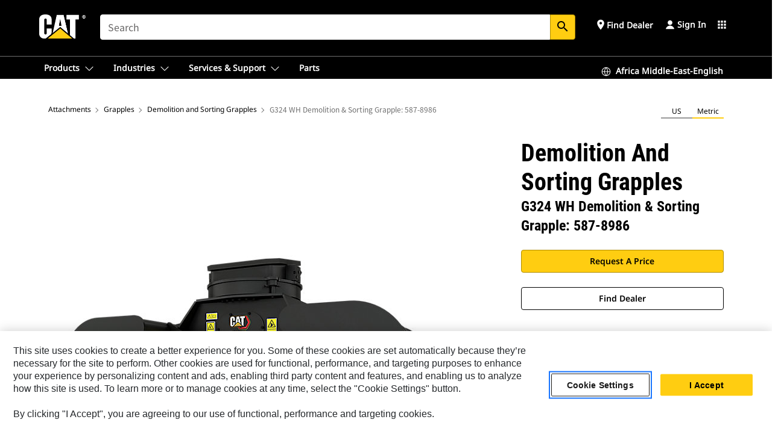

--- FILE ---
content_type: text/html; charset=UTF-8
request_url: https://www.cat.com/en_ZA/products/new/attachments/grapples/demolition-and-sorting-grapples/104464.html
body_size: 51158
content:



<!DOCTYPE HTML>
<html lang="en" xml:lang="en">
    <head>
    <meta charset="UTF-8"/>
    <meta name="template" content="deg---product-landing-editable"/>
    

    
    
<link rel="stylesheet" href="/etc.clientlibs/deg/clientlibs/clientlib-dependencies.min.5d18fc177c2b9da2d8bc26f6a27fdd3a.css" type="text/css">
<script src="/etc.clientlibs/deg/clientlibs/clientlib-dependencies.min.a8d10506f792891a66041fb5ea0095aa.js"></script>





    
<link rel="stylesheet" href="/etc.clientlibs/deg/clientlibs/clientlib-base.min.078c2e96dcf30046ac47ad3f8680501f.css" type="text/css">








    
    
    

    

    
    
    

    

<!-- START Custom code-->


<!-- OneTrust Cookies Consent Notice start -->
<script id="otDomainScript" src="https://cdn.cookielaw.org/scripttemplates/otSDKStub.js" type="text/javascript" charset="UTF-8" data-domain-script="6b32398a-3e80-4329-b54b-c689861a9fe9"></script>
<script type="text/javascript">function OptanonWrapper() { }</script>
<!-- OneTrust Cookies Consent Notice end -->

<!-- OneTrust Cookies Check Start -->
<script>
	var otDomainScript = document.getElementById("otDomainScript").getAttribute("data-domain-script");

	if (otDomainScript.includes("-test")) {
		document.cookie = "OptanonConsent=;domain=.cat.com;path=/;expires=Thu, 01 Jan 1970 00:00:00 GMT";
		document.cookie = "OptanonAlertBoxClosed=;domain=.cat.com;path=/;expires=Thu, 01 Jan 1970 00:00:00 GMT";
		document.cookie = "OptanonConsent=;domain=.caterpillar.com;path=/;expires=Thu, 01 Jan 1970 00:00:00 GMT";
		document.cookie = "OptanonAlertBoxClosed=;domain=.caterpillar.com;path=/;expires=Thu, 01 Jan 1970 00:00:00 GMT";
		document.cookie = "OptanonConsent=;domain=.fgwilson.com;path=/;expires=Thu, 01 Jan 1970 00:00:00 GMT";
		document.cookie = "OptanonAlertBoxClosed=;domain=.fgwilson.com;path=/;expires=Thu, 01 Jan 1970 00:00:00 GMT";
		document.cookie = "OptanonConsent=;domain=.mak-catmarine.com;path=/;expires=Thu, 01 Jan 1970 00:00:00 GMT";
		document.cookie = "OptanonAlertBoxClosed=;domain=.mak-catmarine.com;path=/;expires=Thu, 01 Jan 1970 00:00:00 GMT";
		document.cookie = "OptanonConsent=;domain=.perkins.com;path=/;expires=Thu, 01 Jan 1970 00:00:00 GMT";
		document.cookie = "OptanonAlertBoxClosed=;domain=.perkins.com;path=/;expires=Thu, 01 Jan 1970 00:00:00 GMT";
		document.cookie = "OptanonConsent=;domain=.progressrail.com;path=/;expires=Thu, 01 Jan 1970 00:00:00 GMT";
		document.cookie = "OptanonAlertBoxClosed=;domain=.progressrail.com;path=/;expires=Thu, 01 Jan 1970 00:00:00 GMT";
		document.cookie = "OptanonConsent=;domain=.solarturbines.com;path=/;expires=Thu, 01 Jan 1970 00:00:00 GMT";
		document.cookie = "OptanonAlertBoxClosed=;domain=.solarturbines.com;path=/;expires=Thu, 01 Jan 1970 00:00:00 GMT";
		document.cookie = "OptanonConsent=;domain=.spmoilandgas.com;path=/;expires=Thu, 01 Jan 1970 00:00:00 GMT";
		document.cookie = "OptanonAlertBoxClosed=;domain=.spmoilandgas.com;path=/;expires=Thu, 01 Jan 1970 00:00:00 GMT";
		document.cookie = "OptanonConsent=;domain=.tangentenergy.com;path=/;expires=Thu, 01 Jan 1970 00:00:00 GMT";
		document.cookie = "OptanonAlertBoxClosed=;domain=.tangentenergy.com;path=/;expires=Thu, 01 Jan 1970 00:00:00 GMT";
		document.cookie = "OptanonConsent=;domain=.pecktech.com;path=/;expires=Thu, 01 Jan 1970 00:00:00 GMT";
		document.cookie = "OptanonAlertBoxClosed=;domain=.pecktech.com;path=/;expires=Thu, 01 Jan 1970 00:00:00 GMT";
		document.cookie = "OptanonConsent=;domain=.anchorcoupling.com;path=/;expires=Thu, 01 Jan 1970 00:00:00 GMT";
		document.cookie = "OptanonAlertBoxClosed=;domain=.anchorcoupling.com;path=/;expires=Thu, 01 Jan 1970 00:00:00 GMT";
		document.cookie = "OptanonConsent=;domain=.anchorfluidsystems.com;path=/;expires=Thu, 01 Jan 1970 00:00:00 GMT";
		document.cookie = "OptanonAlertBoxClosed=;domain=.anchorfluidsystems.com;path=/;expires=Thu, 01 Jan 1970 00:00:00 GMT";
		document.cookie = "OptanonConsent=;domain=.catrentalstore.com;path=/;expires=Thu, 01 Jan 1970 00:00:00 GMT";
		document.cookie = "OptanonAlertBoxClosed=;domain=.catrentalstore.com;path=/;expires=Thu, 01 Jan 1970 00:00:00 GMT";
		document.cookie = "OptanonConsent=;domain=.catdealer.com;path=/;expires=Thu, 01 Jan 1970 00:00:00 GMT";
		document.cookie = "OptanonAlertBoxClosed=;domain=.catdealer.com;path=/;expires=Thu, 01 Jan 1970 00:00:00 GMT";
	}
</script>
<!-- OneTrust Cookies Check End -->


<!-- ue2laempublishaserverp01 -->



		
<meta name="site_category" content="Products"/>
<meta http-equiv="X-UA-Compatible" content="IE=edge,chrome=1"/>

<script>
	var currentPage = "/content/catdotcom/en_ZA/products/new/attachments/grapples/demolition-and-sorting-grapples/104464",isPerkins = 'false', isCatdotcom = 'false';
    window._cat_drl_loc_sev_url = "";
    window._cat_drl_loc_search_dist = "";
    window._cat_drl_loc_max_results = "";
	window._addPath_vanity = "";
	window.defaultUnitType = "metric";
		window._cat_drl_loc_app_id = "";
    window._cat_drl_loc_app_url = "";
    window._bing_key= "As3LWGxakhWXqIL6M3BBWFqEZn9J2XDgt9H9oCm1qcTxWnRV2wp_cityZM0UuOOf";	
    window._helios_dls_url = "api.cat.com";
    if(currentPage.indexOf("/content/wwwperkins") === 0){
    	isPerkins='true';
    }
	if (currentPage.indexOf("/content/catdotcom") === 0) {
    	isCatdotcom = 'true';
	} 
    var currentLocaleString = "en_ZA";
	Granite.I18n.setLocale(currentLocaleString);
</script>

<script>
    // Added method to fetch the cookie value (needed for Datalayer push on page load)
    function getCookieVal(name){
        var arr = null,
            reg = new RegExp('(^| )' + name + '=([^;]+)');
        if(arr = document.cookie.match(reg)){
            return unescape(arr[2]);
        } else {
            return null;
        }
    }

    var catRecId = '',
        loginId = '',
        userGAInfo = '';

	var dataLayer = window.dataLayer || [],
	  siteID = 'catDotCom' == "" ? null : 'catDotCom',
	  templateID = 'deg---product-landing-editable' == "" ? null : 'deg---product-landing-editable',
	  templateBase = 'deg' == "" ? null : 'deg',
	  adiBu = 'Work Tools' == "" ? null : 'Work Tools',
	  adiApp = '' == "" ? null : '',
	  adiInd = '' == "" ? null : '',
	  adiAud = '' == "" ? null : '',
	  adiAudgoal = '' == "" ? null : '',
	  adiPripgkpi = '' == "" ? null : '',
	  adiSecpgkpi = '' == "" ? null : '',
	  dealerCode = '' == "" ? null : '',
	  dealerName = '' == "" ? null : '',
	  lastPublishedDate = '2025-12-04T01:05:35.610-06:00' == "" ? null : '2025-12-04T01:05:35.610-06:00',
	  b2cDataLayerFlag = true,
	  campaignFlag = false;

	var favDealer = JSON.parse(localStorage.getItem("favorite_dealer"));
	var dealerId = null,
		dealerCode = null,
		dealerName = null,
		dealerLocationName = null;
	if(favDealer) {
		dealerId = favDealer.dealerId;
		dealerCode = favDealer.ecommerceDealerCode;
		dealerName = favDealer.dealerName;
		dealerLocationName = favDealer.dealerLocationName;
	}

	// Get the RecId, loginId and GAInfo from the cookie

		loginId = null != getCookieVal('CWSID') ? getCookieVal('CWSID') : '';
		catRecId = null != getCookieVal('RECID') ? getCookieVal('RECID') : '';

        dataLayer.push({
            'catRecId': catRecId,
            'loginId': loginId
        });

		includeGAInfoDatalayerValues();

	function includeGAInfoDatalayerValues(){
			if((typeof isPingAccessEnabledFlag !== 'undefined' && isPingAccessEnabledFlag) ||
			   (typeof isGAInfoEnabledFlag !== 'undefined' && isGAInfoEnabledFlag)) {

				userGAInfo = null != getCookieVal('GAInfo') ? JSON.parse(getCookieVal('GAInfo')) : '';

					dataLayer.push({
                        'affClass': userGAInfo.affClass,
                        'affCode': userGAInfo.affCode,
                        'affiliationOrgCode': userGAInfo.affiliationOrgCode,
                        'hem': userGAInfo.hem,
                    })
			}
	}
        var serial_code_url = new URL(window.location.href);
        var serial_code = serial_code_url.searchParams.get("serial_number");

        var isPdp = true;
		var isPcp = false;
		var isPfp = false;
		var isPsfp = false;

		if(isPfp || isPsfp){
        		adiBu = '';
			    adiBu = (!adiBu || adiBu === "null") ? null : adiBu;
                 } 

		var adiContTypeValue = null;

		if(isPdp || isPcp || isPfp || isPsfp){
			adiContTypeValue = "awareness | engagement | consideration | lead gen";
		} else {
			adiContTypeValue = '' == "" ? null : '';
		}

	dataLayer.push({
		'zipCode': sessionStorage.getItem('bcpZip'),
		'siteID': siteID,
        'dealerId' : dealerId,
        'dealerCode' : dealerCode,
        'dealerName' : dealerName,
        'dealerLocationName' : dealerLocationName,
		'templateID': templateID,
		'templateBase': templateBase,
		'adiBu'	: adiBu,
		'adiApp' : adiApp,
		'adiContType' : adiContTypeValue,
		'adiInd' : adiInd,
		'adiAud' : adiAud,
        'adiAudgoal' : adiAudgoal,
        'adiPripgkpi' : adiPripgkpi,
        'adiSecpgkpi' : adiSecpgkpi,
        'storeID' : dealerCode,
		'storeCode' : dealerCode,
		'storeName' : dealerName,
		'lastPubDate' : lastPublishedDate,
		'campaignFlag' : campaignFlag,
                'serialNumber' : serial_code
      	});
	if(b2cDataLayerFlag){
	    if(getCookieVal('li_aemgainfo')){
	        var aemgainfo = JSON.parse(getCookieVal('li_aemgainfo'));
	        var dataLayer = window.dataLayer || [];
	        dataLayer.push({
	            'event':'b2cloaded',
	            'companyID' : aemgainfo.companyID,
	            'hem' : aemgainfo.hem,
	            'loginID' : aemgainfo.loginID,
	            'catRecId' : aemgainfo.catRecId,
	            'affClass' : aemgainfo.affClass,
	            'affCode' : aemgainfo.affCode,
	            'b2cdealerCode' : aemgainfo.b2cdealerCode,
	            'topLvlOrgCode' : aemgainfo.topLvlOrgCode,
	            'b2cObjectID' : aemgainfo.b2cObjectID,
	            'b2cUserType' : aemgainfo.b2cUserType
	        })
	    }
	    else{
	    	document.cookie = 'li_aemgainfo = {"companyID":"","hem":"","loginID":"","catRecId":"","affClass":"","affCode":"","b2cdealerCode":"","topLvlOrgCode":"","b2cObjectID":"","b2cUserType":""}'+ '; path=/; Secure; SameSite=Lax';
	        var dataLayer = window.dataLayer || [];
	        dataLayer.push({
	            'event':'b2cloaded',
	            'companyID' : "",
	            'hem' : "",
	            'loginID' : "",
	            'catRecId' : "",
	            'affClass' : "",
	            'affCode' : "",
	            'b2cdealerCode' : "",
	            'topLvlOrgCode' : "",
	            'b2cObjectID' : "",
	            'b2cUserType' : ""
	        })
	    }
		
	}

</script>

<!-- Google Tag Manager -->
<script>(function(w,d,s,l,i){w[l]=w[l]||[];w[l].push({'gtm.start':
new Date().getTime(),event:'gtm.js'});var f=d.getElementsByTagName(s)[0],
j=d.createElement(s),dl=l!='dataLayer'?'&l='+l:'';j.async=true;j.src=
'//www.googletagmanager.com/gtm.js?id='+i+dl;f.parentNode.insertBefore(j,f);
})(window,document,'script','dataLayer','GTM-5JB4X4');</script>
<!-- End Google Tag Manager -->

<meta name="viewport" content="width=device-width, initial-scale=1.0"/>
<meta name="keywords" content="new, G324 WH Demolition &amp; Sorting Grapple  587-8986"/>
<meta name="twitter:card" content="summary_large_image"/>




<!-- Open Group tagging : Social network (OpenGraph) metatag values -->



<meta property="og:site_name" content="https://www.cat.com/en_ZA/products/new/attachments/grapples/demolition-and-sorting-grapples/104464.html"/>



<!-- Page Tag list -->

	
		<meta name="product_line" content="Products^Attachments^Grapples^Demolition and Sorting Grapples^G324 WH Demolition &amp; Sorting Grapple  587-8986"/>
    
		<meta name="acquisition_type" content="acquisition_type^new"/>
    

<!-- Blog Tag list -->

	
		<meta name="b_tags_product_line" content="Products^Attachments^Grapples^Demolition and Sorting Grapples^G324 WH Demolition &amp; Sorting Grapple  587-8986"/>
    
		<meta name="b_tags_acquisition_type" content="acquisition_type^new"/>
    

<!-- Blog Tag list End -->

<!-- Published Date to metatag for blogCards -->



	<link rel="shortcut icon" type="image/vnd.microsoft.icon" href='/content/dam/favicons/Favicon.png'/>



	<link rel="apple-touch-icon-precomposed" sizes="57x57" href='/content/dam/favicons/catdotcomFavicon.png/_jcr_content/renditions/cq5dam.thumbnail.57.57.png'/>
	<link rel="apple-touch-icon-precomposed" sizes="72x72" href='/content/dam/favicons/catdotcomFavicon.png/_jcr_content/renditions/cq5dam.thumbnail.72.72.png'/>
	<link rel="apple-touch-icon-precomposed" sizes="114x114" href='/content/dam/favicons/catdotcomFavicon.png/_jcr_content/renditions/cq5dam.thumbnail.114.114.png'/>
	<link rel="apple-touch-icon-precomposed" sizes="144x144" href='/content/dam/favicons/catdotcomFavicon.png/_jcr_content/renditions/cq5dam.thumbnail.144.144.png'/>


<meta name="description" content="Cat® Demolition &amp;amp; Sorting Grapples are designed for fast, productive material handling. Capable of high-volume, production loading and precise sorting, to enhance the productivity and efficiency of your operation. The grapples can handle anything from primary and secondary demolition to recycling to get the job done."/>




    
    

    
    
    
    



<title>G324 WH Demolition &amp; Sorting Grapple | Cat | Caterpillar</title>
<link rel="canonical" href='https://www.cat.com/en_ZA/products/new/attachments/grapples/demolition-and-sorting-grapples/104464.html'/>
<!-- Global Editable Whitelabel CSS-->
<link rel="stylesheet" href="/content/catdotcom/en_ZA/_jcr_content.editable-whitelabel-v2.css"/>
</head>
    <body class="page basicpage auth" data-offset="84">
        
        
            

<!-- Google Tag Manager (noscript) -->
<noscript><iframe src="//www.googletagmanager.com/ns.html?id=GTM-5JB4X4" height="0" width="0" style="display:none;visibility:hidden"></iframe></noscript>
<!-- End Google Tag Manager (noscript) -->
            



            


<div class="root responsivegrid">


<div class="aem-Grid aem-Grid--12 aem-Grid--default--12 ">
    
    <div class="inheritedExperienceFragment experiencefragment aem-GridColumn aem-GridColumn--default--12">

    
    

    



<div class="xf-content-height">
    


<div class="aem-Grid aem-Grid--12 aem-Grid--default--12 ">
    
    <div class="cookie aem-GridColumn aem-GridColumn--default--12">








    
    
<link rel="stylesheet" href="/etc.clientlibs/deg/components/content/general/cookie/v3/cookie/clientlibs/site.min.52a649af8eb7e6a89c8e5056137c5aa5.css" type="text/css">



    
    
<script src="/etc.clientlibs/deg/components/content/general/cookie/v3/cookie/clientlibs/site.min.d6bb5a271a50721dc8913a051877eb51.js"></script>





<div class="ot-cookie-banner" style="display:none;">
    
        <input type="hidden" id="locale-page-publish" value="en_ZA"/>
    

    
</div></div>
<div class="header aem-GridColumn aem-GridColumn--default--12">

<!-- HTML  -->


<div class="skip-to-content">
  <a class="skip-to-content-link" href="#mainContent">Skip to main content</a>
</div>

<div class="skip-search-crawl d-print-none">
  <header class="mega--nav tfn header auth-track">
    
    
    
    
    
    
    
    
    
    <input type="hidden" id="exp-fragment-resource" data-azure-path="/content/catdotcom/en_ZA/products/new/attachments/grapples/demolition-and-sorting-grapples/104464"/>
    <div style="display: none;" id="isDealer"></div>
    <div style="display: none;" id="dealerPage" data-dealerPage="/content/catdotcom/en_ZA/support/dealer-locator.html"></div>

    <div class="container container--mega-nav">
      <div class="row">
        <input hidden id="showSearch" value="true"/>
        <input hidden id="showAdvanceSearch" value="false"/>
        <div class="col header-container">
          
          



<a href="#" onclick="" class="menu-toggle" data-open-label="menu" data-close-label="close" aria-label="Menu" style="display: none;"><span></span></a>
<a href="/en_ZA.html" class="logo">
	<picture>
              <source media="(min-width: 1023px)" srcset="https://s7d2.scene7.com/is/image/Caterpillar/CM20160629-33279-63115?fmt= png-alpha"/>
              <img src="https://s7d2.scene7.com/is/image/Caterpillar/CM20160629-33279-63115?fmt=%20png-alpha" alt="CAT LOGO"/>
              <img class="logo--print" src="https://s7d2.scene7.com/is/image/Caterpillar/CM20160629-33279-63115?fmt=%20png-alpha" alt="CAT LOGO"/>
	</picture>
</a>


    


          
            
            
            
              <div class="search-wrap open header-middle">
                


	
	
    
<link rel="stylesheet" href="/etc.clientlibs/deg/components/structure/search/v2/search/clientlibs/site.min.040091e378d13312ca799339b87aea61.css" type="text/css">
<link rel="stylesheet" href="/etc.clientlibs/deg/components/structure/search/v1/search/clientlibs/site.min.7ea43d628062d274409239af092e2700.css" type="text/css">



	
	<form action="/en_ZA/search/search-results.html" class="search-inner search siteSearchForm" id="global_search" name="global_search" method="GET">
		<!-- <i class="material-icons" id="siteSearchForm_search_icon">search</i> -->
		<label for="searchInput" class="sr-only">Search</label>
		
		
			<input type="search" class="input-large search-input" id="searchInput" name="search" placeholder="Search" autocomplete="off" onkeyup="newCatdotcomSearchAutoSuggestHeader(this, 'global_search');"/>
		
		

		<input type="hidden" name="pagePath" id="pagePath" value="/content/catdotcom/en_ZA/products/new/attachments/grapples/demolition-and-sorting-grapples/104464"/>
		<input type="hidden" id="newSearchEnabled" value="true"/>

		
		<button type="submit" class="button button-primary button-sm global-search-btn" aria-label="Search"><i class="material-icons" id="siteSearchForm_search_icon">search</i></button>
		<!-- <a href="#" onclick="" class="search-close">&#215;</a> -->
		<div id="global_searchsearchInputSuggBox" class="suggestionBox col-7 col-lg-10 col-md-8 col-sm-6 col-xs-6" style="display:none">
			
				<div class="suggestionBoxSearchHeader" style="display:none">
					<div class="suggestionBoxHeading">SUGGESTED KEYWORDS</div>
					<div id="SuggKeywordsHeader">
					</div>
				</div>
				<div class="suggestionBoxSearchHeader" style="display:none">
					<div class="suggestionBoxHeading">SUGGESTED PRODUCTS</div>
					<div id="SuggProductsHeader">
					</div>
				</div>
				<div class="suggestionBoxSearchHeader" style="display:none">
					<div class="suggestionBoxHeading">SUGGESTED CONTENT</div>
					<div id="SuggCategoriesHeader">
					</div>
				</div>
			
			<!-- end existing aem autosuggest -->
		</div>
	</form>


    

              </div>
            
          
          <ul class="utility--links">
            
              <!-- <sly data-sly-test="true"> -->
                <!-- <a href="#" target="_blank" onclick=""
                  role="button" class="search-toggle search auth-track "
                  aria-label="Search" id="utility_links_search">
                  <i class="material-icons" id="utility_links_search_icon" aria-hidden="true">search</i><span
                    class="utility_search">Search</span> -->

                <!-- </a> -->

                <!-- <div class="search-wrap open"> -->
                  <!-- <sly data-sly-resource="search" /> -->
                <!-- </div> -->
              <!-- </sly> -->
            </li>
            
            
              <a class="logged-in-mobile-icon my-account-loggedin-mobile myaccount-welcome" href="#" role="button" data-account-drawer="mega-accountlinks" aria-label="account" style="display: none;" data-toggle="modal" data-target="#my-account__modal--logged-in-mob">
                <i class="material-icons person" aria-hidden="true">person</i><i class="material-icons clear" style="display: none;" aria-hidden="true">clear</i>
              </a>
              <a class="logged-in-mobile-icon my-account-default my-account-default-mobile" href="#" role="button" data-account-drawer="mega-accountlinks-default" data-toggle="modal" data-target="#my-account__modal--default-mob">
                <i class="material-icons person" aria-hidden="true">person</i><i class="material-icons clear" style="display: none;" aria-hidden="true">clear</i>
              </a>
            

            
            
              
                <li class="utility--links__find-dealer findDealer auth-track">
                  <!-- link before dealer chosen -->
                   <a href="#" role="button" class="show-label" data-toggle="modal" data-target="#launch-this-modal-window12" id="utility_links_findDealer_place" style="">
                      <i class="material-icons" id="utility_links_findDealer_place_icon" aria-hidden="true">place</i><span>
                        Find Dealer
                        
                      </span>
                    </a> 
                   <!-- link after dealer chosen -->
                  <div class="drop--menu">
                    <a href="#" role="button" class="dropdown-button show-label dealer-info__show-abel" id="utility_links_dropdown_btn_place" style=""></a>
                    <ul class="menu--content" role="dialog" aria-modal="true" aria-labelledby="directionDialogTitle">
                      <li><a href="#" role="button" class="close">&#215;</a></li>
                      <li class="dealer--info">
                        <p id="directionDialogTitle" class="title" aria-level="3" role="heading" data-dealer-code=""></p>
                        <button type="button" aria-hidden="false" class="close" data-dismiss="modal" aria-label="Close">
                          <span aria-hidden="true">&times;</span>
                        </button> <!-- <p class="time">Open Till 5PM</p> -->
                        <hr aria-hidden="true"/>
                        <p class="dealer-address"></p> <a role="button" href="" class="cat-follow fav-dealer-direction" onclick="getFavDealerDirection(event,this);">Directions</a> <a role="button" class="cat-follow fav-dealer-info-follow" href="#" data-toggle="modal" data-target="#launch-this-modal-window12">Dealer Details</a>
                        <hr/> <a class="button button-tertiary find-dealer-follow" role="button" href="#" data-toggle="modal" data-target="#launch-this-modal-window12">Find Another Dealer</a>
                      </li>
                    </ul>
                  </div>
                </li>
              
            

            


            
            

    
    

    <!-- My Account - Default -->
    

    <!-- Default - Desktop view -->
    
        <li class="utility--links__dropdown my-account-default my-account-default-desktop utility--links__account" data-b2c-version="true">
            <div class="drop--menu">
                <a href="#" class="newAccount" role="button" data-toggle="modal" data-target="#my-account__modal-default" aria-label="Sign In">
                    <div class="account-header-section">
                        <svg class="my-account-icon" xmlns="http://www.w3.org/2000/svg" width="16" height="16" viewBox="0 0 16 16" fill="none">
                            <path d="M8.00008 0.736694C5.85629 0.736694 4.11841 2.47458 4.11841 4.61836C4.11841 6.76215 5.85629 8.50003 8.00008 8.50003C10.1439 8.50003 11.8817 6.76215 11.8817 4.61836C11.8817 2.47458 10.1439 0.736694 8.00008 0.736694Z" fill="currentColor"/>
                            <path d="M7.99995 9.57263C6.46353 9.57263 4.9668 10.0605 3.72555 10.966C2.48429 11.8715 1.56264 13.1477 1.09347 14.6107C1.04469 14.7628 1.07151 14.9291 1.16564 15.0581C1.25976 15.1871 1.40987 15.2634 1.56958 15.2634H14.4303C14.59 15.2634 14.7401 15.1871 14.8343 15.0581C14.9284 14.9291 14.9552 14.7628 14.9064 14.6107C14.4373 13.1477 13.5156 11.8715 12.2744 10.966C11.0331 10.0605 9.53637 9.57263 7.99995 9.57263Z" fill="currentColor"/>
                        </svg>
                        <span class="account-name"><div>Sign In</div></span>
                    </div>
                </a>
                <!-- Default Modal - Desktop view -->
                <div class="modal fade auth small full-inner my-account__modal" id="my-account__modal-default" tabindex="-1" role="dialog" aria-labelledby="my-account Modal" aria-hidden="true">
                    <div class="modal-dialog my-account__content">
                        <div class="modal-content">
                            <div class="modal-header my-account__header">
                                <span class="modal-title my-account__title" id="my-account">Account</span>
                                <button type="button" class="close my-account__close-btn" data-dismiss="modal" aria-label="Close">
				 <span class="my-account__closeIcon"><svg xmlns="http://www.w3.org/2000/svg" width="32" height="32" viewBox="0 0 32 32" fill="none">
								<path d="M21.185 11.5317C21.3829 11.3338 21.3829 11.013 21.185 10.8151C20.9872 10.6173 20.6664 10.6173 20.4685 10.8151L16.0001 15.2836L11.5317 10.8151C11.3338 10.6173 11.013 10.6173 10.8151 10.8151C10.6173 11.013 10.6173 11.3338 10.8151 11.5317L15.2836 16.0001L10.8151 20.4685C10.6173 20.6664 10.6173 20.9872 10.8151 21.185C11.013 21.3829 11.3338 21.3829 11.5317 21.185L16.0001 16.7166L20.4685 21.185C20.6664 21.3829 20.9872 21.3829 21.185 21.185C21.3829 20.9872 21.3829 20.6664 21.185 20.4685L16.7166 16.0001L21.185 11.5317Z" fill="#3F3F3F"/>
							 </svg></span>
                                </button>
                            </div>
                            <div class="modal-body my-account__body">
                                <div class="my-account-buttons">
                                    <a href="/en_ZA/account/login.html" class="button button-primary header-buttons" role="button" aria-label="Sign In to your account">
                                        Sign In
                                    </a>
                                    <a href="/en_ZA/account/register.html" class="button button-secondary header-buttons" role="button" aria-label="Create account">
                                        Register
                                    </a>
                                </div>
                                <div class="my-account-section">
                                    <p><b>One Account. All of Cat.</b></p>
<p>Your Caterpillar account is the single account you use to log in to select services and applications we offer. Shop for parts and machines online, manage your fleet, go mobile, and more.</p>

                                </div>
                                <hr class='links-separator'/>
                                
                            </div>
                            <div class="modal-footer my-account__footer">
                                <div class="modal-footer__full-width-container">
                                    <button class="button button-tertiary" type="button" data-dismiss="modal" aria-label="Close">Close
                                    </button>
                                </div>
                            </div>
                        </div>
                    </div>
                </div>
            </div>
        </li>
    

    <!-- My Account - LoggedIn -->
    

    <!-- LoggedIn - Desktop view -->
    
        <li class="utility--links__dropdown my-account-loggedin utility--links__account" style="display: none;">
            <div class="drop--menu">
                <a href="#" class="newAccount" role="button" data-toggle="modal" data-target="#my-account__modal--logged-in">
                    <div class="account-header-section">
                        <svg class="my-account-icon" xmlns="http://www.w3.org/2000/svg" width="16" height="16" viewBox="0 0 16 16" fill="none">
                            <path d="M8.00008 0.736694C5.85629 0.736694 4.11841 2.47458 4.11841 4.61836C4.11841 6.76215 5.85629 8.50003 8.00008 8.50003C10.1439 8.50003 11.8817 6.76215 11.8817 4.61836C11.8817 2.47458 10.1439 0.736694 8.00008 0.736694Z" fill="currentColor"/>
                            <path d="M7.99995 9.57263C6.46353 9.57263 4.9668 10.0605 3.72555 10.966C2.48429 11.8715 1.56264 13.1477 1.09347 14.6107C1.04469 14.7628 1.07151 14.9291 1.16564 15.0581C1.25976 15.1871 1.40987 15.2634 1.56958 15.2634H14.4303C14.59 15.2634 14.7401 15.1871 14.8343 15.0581C14.9284 14.9291 14.9552 14.7628 14.9064 14.6107C14.4373 13.1477 13.5156 11.8715 12.2744 10.966C11.0331 10.0605 9.53637 9.57263 7.99995 9.57263Z" fill="currentColor"/>
                        </svg>
                        <span class="account-name myaccount-welcome"></span>
                    </div>
                </a>
                <!-- LoggedIn Modal - Desktop view -->
                <div class="modal fade auth small full-inner my-account__modal" id="my-account__modal--logged-in" tabindex="-1" role="dialog" aria-labelledby="my-account Modal" aria-hidden="true">
                    <div class="modal-dialog my-account__content">
                        <div class="modal-content">
                            <div class="modal-header my-account__header">
                                <span class="modal-title my-account__title" id="my-account"></span>
                                <button type="button" class="close my-account__close-btn" data-dismiss="modal" aria-label="Close">
                                    <svg xmlns="http://www.w3.org/2000/svg" width="32" height="32" viewBox="0 0 32 32" fill="none">
                                        <path d="M21.185 11.5317C21.3829 11.3338 21.3829 11.013 21.185 10.8151C20.9872 10.6173 20.6664 10.6173 20.4685 10.8151L16.0001 15.2836L11.5317 10.8151C11.3338 10.6173 11.013 10.6173 10.8151 10.8151C10.6173 11.013 10.6173 11.3338 10.8151 11.5317L15.2836 16.0001L10.8151 20.4685C10.6173 20.6664 10.6173 20.9872 10.8151 21.185C11.013 21.3829 11.3338 21.3829 11.5317 21.185L16.0001 16.7166L20.4685 21.185C20.6664 21.3829 20.9872 21.3829 21.185 21.185C21.3829 20.9872 21.3829 20.6664 21.185 20.4685L16.7166 16.0001L21.185 11.5317Z" fill="#3F3F3F"/>
                                    </svg>
                                </button>
                            </div>
                            <div class="modal-body my-account__body">
                                <div class="account-dashboard-section">
                                    <div class="account-dashboard-header-section tertiary-nav-links-container">
                                        <ul class="account-section-links tertiary-nav-links-list">
                                            <li>
                                                <a href="/en_ZA/account/myaccount/account-information.html" class="account-dashboard-section-links-li tertiary-nav-link">
                                                    Account Information
                                                </a>
                                            </li>
                                        </ul>
<ul class="account-section-links tertiary-nav-links-list">
                                            <li>
                                                <a href="/en_ZA/account/myaccount/site-settings.html" class="account-dashboard-section-links-li tertiary-nav-link">
                                                    Site Settings
                                                </a>
                                            </li>
                                        </ul>
<ul class="account-section-links tertiary-nav-links-list">
                                            <li>
                                                <a href="/en_ZA/account/myaccount/security.html" class="account-dashboard-section-links-li tertiary-nav-link">
                                                    Security
                                                </a>
                                            </li>
                                        </ul>

                                        <div class="my-account__signout">
                                            <a href="/en_ZA.html" class="account-signout">Sign out</a>
                                        </div>
                                    </div>
                                </div>
                                <hr class='links-separator'/>
                                
                            </div>
                            <div class="modal-footer my-account__footer">
                                <div class="modal-footer__full-width-container">
                                    <button class="button button-tertiary" type="button" data-dismiss="modal" aria-label="Close">Close
                                    </button>
                                </div>
                            </div>
                        </div>
                    </div>
                </div>
            </div>
        </li>
    

            
            
            
            



	<div class="tfn floating-system-notification">
		
		<!-- same example as above but showing a single component system message success -->
		<div class="container" id="floating-success-notification">
			<div class="system-notification-holder">
				<div class="notification-message success">
					<div class="icon-holder">
						<i class="material-icons" id="floating-success-material-icon" aria-hidden="true"></i>
					</div>
					<div class="content-holder">
						<a tabindex="0" onclick="" class="close" aria-label="close notification"><i class="material-icons">close</i></a>
						<p class="title" id="floating-success-message-title"></p>
						<p class="info" id="floating-success-message"></p>
						<div class="action-holder">
							<a href="" class="action action-close">OK</a>
						</div>
					</div>
				</div>
			</div>
		</div>
		
		
	</div>


    




    
<script src="/etc.clientlibs/deg/components/structure/systemNotifications/v2/systemNotifications/clientlibs/site.min.22dcd70176acc76915ecea61df23ab0b.js"></script>



            
            
            

              

            
    
	
	
	
		<li class="utility--links__sites waffle waffle-desktop">
			<div class="drop-menu">
				<a href="#" role="button" class="dropdown-button" id="utility_links_sites_apps" aria-label="Cat Applications Menu" data-toggle="modal" data-target="#mega-waffle__modal">
					<i class="material-icons" id="utility_links_sites_apps_icon" aria-hidden="true">apps</i>
				</a>
			</div>
		</li>
	
	
	<div class="modal fade auth small waffle__modal" id="mega-waffle__modal" role="dialog" aria-modal="true" aria-labelledby="waffleModalTitle" style="display: none;" tabindex="-1">
		<div class="modal-dialog waffle__content" role="document">
			<div class="modal-content">
				<!-- Header -->
				<div class="modal-header waffle__header">
					<h2 class="modal-title" id="waffleModalTitle" tabindex="-1">CAT Sites</h2>
					<button type="button" class="close waffle__closebtn" data-dismiss="modal" aria-label="close">
                        <span class="waffle__closeIcon" aria-hidden="true">
                            <svg xmlns="http://www.w3.org/2000/svg" width="16" height="16" viewBox="0 0 16 16" fill="none">
                                <path d="M13.1848 3.53141C13.3826 3.33355 13.3826 3.01276 13.1848 2.8149C12.9869 2.61704 12.6661 2.61704 12.4683 2.8149L7.99984 7.28333L3.53141 2.8149C3.33355 2.61704 3.01276 2.61704 2.8149 2.8149C2.61704 3.01276 2.61704 3.33355 2.8149 3.53141L7.28333 7.99984L2.8149 12.4683C2.61704 12.6661 2.61704 12.9869 2.8149 13.1848C3.01276 13.3826 3.33355 13.3826 3.53141 13.1848L7.99984 8.71635L12.4683 13.1848C12.6661 13.3826 12.9869 13.3826 13.1848 13.1848C13.3826 12.9869 13.3826 12.6661 13.1848 12.4683L8.71635 7.99984L13.1848 3.53141Z" fill="#3F3F3F"/>
                            </svg>
                        </span>
					</button>
				</div>
				<!-- Body -->
				<ul class="modal-body menu--content waffle__body" aria-hidden="true">
					<li class="waffle-item__block" role="none">
						<a href="https://www.cat.com/en_ZA.html" target="_blank">
							<div class="waffle-item__image">
								<img class="waffle-item__icon" src="https://s7d2.scene7.com/is/content/Caterpillar/CM20250912-bcc21-56906" alt="Explore Products icon"/>
							</div>
							<div class="waffle-item__content">
								
									<h2 class="waffle-item__heading">Explore Products</h2>
								
								
									<p class="waffle-item__description">Browse all products on Cat.com</p>
								
								
									<p class="waffle-item__link" aria-hidden="true">https://www.cat.com/en_ZA.html</p>
								
							</div>
						</a>
					</li>
				
					<li class="waffle-item__block" role="none">
						<a href="https://shop.cat.com/ShopLandingPageView?storeId=11751&langId=-1" target="_blank">
							<div class="waffle-item__image">
								<img class="waffle-item__icon" src="https://s7d2.scene7.com/is/content/Caterpillar/CM20250912-aae1e-35ff1" alt="Buy Online icon"/>
							</div>
							<div class="waffle-item__content">
								
									<h2 class="waffle-item__heading">Buy Online</h2>
								
								
									<p class="waffle-item__description">Shop products &amp; more from our family of online store</p>
								
								
									<p class="waffle-item__link" aria-hidden="true">https://shop.cat.com/ShopLandingPageView?storeId=11751&amp;langId=-1</p>
								
							</div>
						</a>
					</li>
				
					<li class="waffle-item__block" role="none">
						<a href="https://catused.cat.com/en/" target="_blank">
							<div class="waffle-item__image">
								<img class="waffle-item__icon" src="https://s7d2.scene7.com/is/content/Caterpillar/CM20250912-11eaf-be440" alt="Find Used Products icon"/>
							</div>
							<div class="waffle-item__content">
								
									<h2 class="waffle-item__heading">Find Used Products</h2>
								
								
									<p class="waffle-item__description">Shop for certified used products</p>
								
								
									<p class="waffle-item__link" aria-hidden="true">https://catused.cat.com/en/</p>
								
							</div>
						</a>
					</li>
				
					<li class="waffle-item__block" role="none">
						<a href="https://rent.cat.com" target="_blank">
							<div class="waffle-item__image">
								<img class="waffle-item__icon" src="https://s7d2.scene7.com/is/content/Caterpillar/CM20250912-146a3-46063" alt="Rent Products icon"/>
							</div>
							<div class="waffle-item__content">
								
									<h2 class="waffle-item__heading">Rent Products</h2>
								
								
									<p class="waffle-item__description">Find rentals at your nearest dealer</p>
								
								
									<p class="waffle-item__link" aria-hidden="true">https://rent.cat.com</p>
								
							</div>
						</a>
					</li>
				
					<li class="waffle-item__block" role="none">
						<a href="https://vl.cat.com/visionlink?ui_locales=en-US" target="_blank">
							<div class="waffle-item__image">
								<img class="waffle-item__icon" src="https://s7d2.scene7.com/is/content/Caterpillar/CM20250912-fb978-598c9" alt="Manage My Equipment icon"/>
							</div>
							<div class="waffle-item__content">
								
									<h2 class="waffle-item__heading">Manage My Equipment</h2>
								
								
									<p class="waffle-item__description">Manage your fleet on VisonLink</p>
								
								
									<p class="waffle-item__link" aria-hidden="true">https://vl.cat.com/visionlink?ui_locales=en-US</p>
								
							</div>
						</a>
					</li>
				
					<li class="waffle-item__block" role="none">
						<a href="https://www.cat.com/en_ZA/support/financing-protection.html" target="_blank">
							<div class="waffle-item__image">
								<img class="waffle-item__icon" src="https://s7d2.scene7.com/is/content/Caterpillar/CM20250912-134cb-c7f55" alt="View Finance Solutions icon"/>
							</div>
							<div class="waffle-item__content">
								
									<h2 class="waffle-item__heading">View Finance Solutions</h2>
								
								
									<p class="waffle-item__description">Explore financing options on Cat Financials</p>
								
								
									<p class="waffle-item__link" aria-hidden="true">https://www.cat.com/en_ZA/support/financing-protection.html</p>
								
							</div>
						</a>
					</li>
				</ul>
				<!-- Footer -->
				<div class="modal-footer waffle__footer">
					<div class="modal-footer__full-width-container">
						<button class="button button-tertiary" type="button" data-dismiss="modal" aria-label="Close">
							Close
						</button>
					</div>
				</div>
			</div>
		</div>
	</div>


  
          </ul>

        </div>
      </div>
    </div>
    
    <div class="container-fluid border"> </div>

    <div class="container container--mega-nav">
      
        <div class="row">
          <div class="col">
            <ul class="header-links">
            <li>
              <!-- <a href="#" target="_blank" onclick="" role="button" class="search-toggle search auth-track " aria-label="Search" id="utility_links_search">
                   <i class="material-icons" id="utility_links_search_icon" aria-hidden="true">search</i><span class="utility_search">Search</span>
                 </a> -->
              <div class="search-wrap-mobile open">
                


	
	
    



	
	<form action="/en_ZA/search/search-results.html" class="search-inner search siteSearchForm" id="global_search" name="global_search" method="GET">
		<!-- <i class="material-icons" id="siteSearchForm_search_icon">search</i> -->
		<label for="searchInput" class="sr-only">Search</label>
		
		
			<input type="search" class="input-large search-input" id="searchInput" name="search" placeholder="Search" autocomplete="off" onkeyup="newCatdotcomSearchAutoSuggestHeader(this, 'global_search');"/>
		
		

		<input type="hidden" name="pagePath" id="pagePath" value="/content/catdotcom/en_ZA/products/new/attachments/grapples/demolition-and-sorting-grapples/104464"/>
		<input type="hidden" id="newSearchEnabled" value="true"/>

		
		<button type="submit" class="button button-primary button-sm global-search-btn" aria-label="Search"><i class="material-icons" id="siteSearchForm_search_icon">search</i></button>
		<!-- <a href="#" onclick="" class="search-close">&#215;</a> -->
		<div id="global_searchsearchInputSuggBox" class="suggestionBox col-7 col-lg-10 col-md-8 col-sm-6 col-xs-6" style="display:none">
			
				<div class="suggestionBoxSearchHeader" style="display:none">
					<div class="suggestionBoxHeading">SUGGESTED KEYWORDS</div>
					<div id="SuggKeywordsHeader">
					</div>
				</div>
				<div class="suggestionBoxSearchHeader" style="display:none">
					<div class="suggestionBoxHeading">SUGGESTED PRODUCTS</div>
					<div id="SuggProductsHeader">
					</div>
				</div>
				<div class="suggestionBoxSearchHeader" style="display:none">
					<div class="suggestionBoxHeading">SUGGESTED CONTENT</div>
					<div id="SuggCategoriesHeader">
					</div>
				</div>
			
			<!-- end existing aem autosuggest -->
		</div>
	</form>


    

                <!-- <sly data-sly-resource="search.mobile.default" /> -->
              </div>

            </li>
            </ul>
      

          

    
    

    <!-- My Account - Default -->
    
        <!-- Default Modal - Mobile view -->
        <div class="modal fade auth small full-inner my-account__modal" id="my-account__modal--default-mob" tabindex="-1" role="dialog" aria-labelledby="my-account Modal" aria-hidden="true">
            <div class="modal-dialog my-account__content">
                <div class="modal-content">
                    <div class="modal-header my-account__header">
                        <span class="modal-title my-account__title" id="my-account">Account</span>
                        <button type="button" class="close my-account__close-btn" data-dismiss="modal" aria-label="Close">
								<span class="my-account__closeIcon"><svg xmlns="http://www.w3.org/2000/svg" width="32" height="32" viewBox="0 0 32 32" fill="none">
								<path d="M21.185 11.5317C21.3829 11.3338 21.3829 11.013 21.185 10.8151C20.9872 10.6173 20.6664 10.6173 20.4685 10.8151L16.0001 15.2836L11.5317 10.8151C11.3338 10.6173 11.013 10.6173 10.8151 10.8151C10.6173 11.013 10.6173 11.3338 10.8151 11.5317L15.2836 16.0001L10.8151 20.4685C10.6173 20.6664 10.6173 20.9872 10.8151 21.185C11.013 21.3829 11.3338 21.3829 11.5317 21.185L16.0001 16.7166L20.4685 21.185C20.6664 21.3829 20.9872 21.3829 21.185 21.185C21.3829 20.9872 21.3829 20.6664 21.185 20.4685L16.7166 16.0001L21.185 11.5317Z" fill="#3F3F3F"/>
							 </svg></span>
                        </button>
                    </div>
                    <div class="modal-body my-account__body">
                        <div class="my-account-buttons">
                            <a href="/en_ZA/account/login.html" class="button button-primary header-buttons" role="button" aria-label="Sign In to your account">
                                Sign In
                            </a>
                            <a href="/en_ZA/account/register.html" class="button button-secondary header-buttons" role="button" aria-label="Create account">
                                Register
                            </a>
                        </div>
                        <div class="my-account-section">
                            <p><b>One Account. All of Cat.</b></p>
<p>Your Caterpillar account is the single account you use to log in to select services and applications we offer. Shop for parts and machines online, manage your fleet, go mobile, and more.</p>

                        </div>
                        <hr class='links-separator'/>
                        
                    </div>
                    <div class="modal-footer my-account__footer">
                        <div class="modal-footer__full-width-container">
                            <button class="button button-tertiary" type="button" data-dismiss="modal" aria-label="Close">Close
                            </button>
                        </div>
                    </div>
                </div>
            </div>
        </div>
    

    <!-- Default - Desktop view -->
    

    <!-- My Account - LoggedIn -->
    
        <!-- LoggedIn person icon (this will be displayed for mobile only with Css) -->
        <!-- LoggedIn Modal - Mobile view -->
        <div class="modal fade auth small full-inner my-account__modal" id="my-account__modal--logged-in-mob" tabindex="-1" role="dialog" aria-labelledby="my-account Modal" aria-hidden="true">
            <div class="modal-dialog my-account__content">
                <div class="modal-content">
                    <div class="modal-header my-account__header">
                        <span class="modal-title my-account__title" id="my-account"></span>
                        <button type="button" class="close my-account__close-btn" data-dismiss="modal" aria-label="Close">
                            <svg xmlns="http://www.w3.org/2000/svg" width="32" height="32" viewBox="0 0 32 32" fill="none">
                                <path d="M21.185 11.5317C21.3829 11.3338 21.3829 11.013 21.185 10.8151C20.9872 10.6173 20.6664 10.6173 20.4685 10.8151L16.0001 15.2836L11.5317 10.8151C11.3338 10.6173 11.013 10.6173 10.8151 10.8151C10.6173 11.013 10.6173 11.3338 10.8151 11.5317L15.2836 16.0001L10.8151 20.4685C10.6173 20.6664 10.6173 20.9872 10.8151 21.185C11.013 21.3829 11.3338 21.3829 11.5317 21.185L16.0001 16.7166L20.4685 21.185C20.6664 21.3829 20.9872 21.3829 21.185 21.185C21.3829 20.9872 21.3829 20.6664 21.185 20.4685L16.7166 16.0001L21.185 11.5317Z" fill="#3F3F3F"/>
                            </svg>
                        </button>
                    </div>
                    <div class="modal-body my-account__body">
                        <div class="account-dashboard-section">
                            <div class="account-dashboard-header-section tertiary-nav-links-container">
                                <ul class="account-section-links tertiary-nav-links-list">
                                    <li>
                                        <a href="/en_ZA/account/myaccount/account-information.html" class="account-dashboard-section-links-li tertiary-nav-link">
                                            Account Information
                                        </a>
                                    </li>
                                </ul>
<ul class="account-section-links tertiary-nav-links-list">
                                    <li>
                                        <a href="/en_ZA/account/myaccount/site-settings.html" class="account-dashboard-section-links-li tertiary-nav-link">
                                            Site Settings
                                        </a>
                                    </li>
                                </ul>
<ul class="account-section-links tertiary-nav-links-list">
                                    <li>
                                        <a href="/en_ZA/account/myaccount/security.html" class="account-dashboard-section-links-li tertiary-nav-link">
                                            Security
                                        </a>
                                    </li>
                                </ul>

                                <div class="my-account__signout">
                                    <a href="/en_ZA.html" class="account-signout">Sign out</a>
                                </div>
                            </div>
                        </div>
                        <hr class='links-separator'/>
                        
                    </div>
                    <div class="modal-footer my-account__footer">
                        <div class="modal-footer__full-width-container">
                            <button class="button button-tertiary" type="button" data-dismiss="modal" aria-label="Close">Close
                            </button>
                        </div>
                    </div>
                </div>
            </div>
        </div>
    

    <!-- LoggedIn - Desktop view -->
    



            <div class="mega-mobile  ">
            <nav class="top--nav left-subNavbar__desktop">
              <!-- setting class 'active' enables underline -->
              <ul class="header-links  sub-menu__list">
                <li>
                  
                  <a href="javascript:void(0)" role="button" class="toplink mobile-drawer" data-mega-drawer="mega-products">
                    <span class="toplink__menuItem">Products</span>
                    <span class="chevron chevron-right__icon" aria-label="Expand">
                      <svg xmlns="http://www.w3.org/2000/svg" width="16" height="16" viewBox="0 0 16 16" fill="currentColor" class="svg-chevron">
                        <path fill-rule="evenodd" clip-rule="evenodd" d="M1.54977 4.69125C1.74503 4.49598 2.06161 4.49598 2.25687 4.69125L7.99999 10.4344L13.7431 4.69125C13.9384 4.49598 14.2549 4.49598 14.4502 4.69125C14.6455 4.88651 14.6455 5.20309 14.4502 5.39835L8.68639 11.1622C8.5988 11.2537 8.49378 11.3267 8.37749 11.3771C8.25832 11.4287 8.12985 11.4553 7.99999 11.4553C7.87013 11.4553 7.74165 11.4287 7.62249 11.3771C7.50619 11.3267 7.40117 11.2537 7.31358 11.1622L1.54977 5.39835C1.3545 5.20309 1.3545 4.88651 1.54977 4.69125Z" fill="currentColor"/>
                      </svg>
                    </span>
                  </a>
                  <!-- Header Sub Desktop view -->
                  <div class="mega-drawer mega-submenu__desktop" id="mega-products">
                    <div class="inner">
                      <div class="container">
                        <div class="row">
                          <div class="col-lg-12 col-md-12 mobile--links">
                            <!-- Desktop dropdown navigation tab -->
                            <div class="tabs tabs-vertical">
                              <!-- TAB BUTTONS -->
                              <div role="tablist" aria-labelledby="tablist-1" class="header-tab__container header-tab__col">
                                <button id="products-equipment-tab" type="button" role="tab" aria-selected aria-controls="mega-products-equipment" tabindex="0" class="nav__tab">
                                  <span class="focus">Equipment</span>
                                </button>
<button id="products-power-systems-tab" type="button" role="tab" aria-controls="mega-products-power-systems" tabindex="-1" class="nav__tab">
                                  <span class="focus">Power Systems</span>
                                </button>
<button id="products-attachments-tab" type="button" role="tab" aria-controls="mega-products-attachments" tabindex="-1" class="nav__tab">
                                  <span class="focus">Attachments</span>
                                </button>
<button id="products-parts-tab" type="button" role="tab" aria-controls="mega-products-parts" tabindex="-1" class="nav__tab">
                                  <span class="focus">Parts</span>
                                </button>

                              </div>
                  
                              <!-- TAB CONTENT -->
                              <div class="header-tab__content">
                                <div id="mega-products-equipment" role="tabpanel" tabindex="0" aria-labelledby="products-equipment-tab" class="desktop-drawer ">
                                  <div class="mega__content">
                                    <div class="row">
                                      <!-- Tab menu items -->
                                      <div class=" 
                                                         
                                                        col-lg-9">
                  
                                        <ul class="link--cols  
                                                           
                                                          three">
                                          <li><a href="/en_ZA/products/new/equipment.html">All Equipment</a></li>
                                          <li>
                                            <a href="/en_ZA/products/new/equipment/articulated-trucks.html">Articulated Trucks</a>
                                          </li>
<li>
                                            <a href="/en_ZA/products/new/equipment/asphalt-pavers.html">Asphalt Pavers</a>
                                          </li>
<li>
                                            <a href="/en_ZA/products/new/equipment/backhoe-loaders.html">Backhoe Loaders</a>
                                          </li>
<li>
                                            <a href="/en_ZA/products/new/equipment/cold-planers.html">Cold Planers</a>
                                          </li>
<li>
                                            <a href="/en_ZA/products/new/equipment/compactors.html">Compactors</a>
                                          </li>
<li>
                                            <a href="/en_ZA/products/new/equipment/dozers.html">Dozers</a>
                                          </li>
<li>
                                            <a href="/en_ZA/products/new/equipment/draglines.html">Draglines</a>
                                          </li>
<li>
                                            <a href="/en_ZA/products/new/equipment/drills.html">Drills</a>
                                          </li>
<li>
                                            <a href="/en_ZA/products/new/equipment/electric-rope-shovels.html">Electric Rope Shovels</a>
                                          </li>
<li>
                                            <a href="/en_ZA/products/new/equipment/excavators.html">Excavators</a>
                                          </li>
<li>
                                            <a href="/en_ZA/products/new/equipment/hydraulic-mining-shovels.html">Hydraulic Mining Shovels</a>
                                          </li>
<li>
                                            <a href="/en_ZA/products/new/equipment/material-handlers.html">Material Handlers</a>
                                          </li>
<li>
                                            <a href="/en_ZA/products/new/equipment/motor-graders.html">Motor Graders</a>
                                          </li>
<li>
                                            <a href="/en_ZA/products/new/equipment/off-highway-trucks.html">Off-Highway Trucks</a>
                                          </li>
<li>
                                            <a href="/en_ZA/products/new/equipment/pipelayers.html">Pipelayers</a>
                                          </li>
<li>
                                            <a href="/en_ZA/products/new/equipment/road-reclaimers.html">Road Reclaimers</a>
                                          </li>
<li>
                                            <a href="/en_ZA/products/new/equipment/skid-steer-and-compact-track-loaders.html">Skid Steer and Compact Track Loaders</a>
                                          </li>
<li>
                                            <a href="/en_ZA/products/new/equipment/track-loaders.html">Track Loaders</a>
                                          </li>
<li>
                                            <a href="/en_ZA/products/new/equipment/underground-hard-rock.html">Underground - Hard Rock</a>
                                          </li>
<li>
                                            <a href="/en_ZA/products/new/equipment/wheel-loaders.html">Wheel Loaders</a>
                                          </li>
<li>
                                            <a href="/en_ZA/products/new/equipment/wheel-tractor-scrapers.html">Wheel Tractor-Scrapers</a>
                                          </li>

                                        </ul>
                                      </div>
                                      <!-- Right rail col -->
                                      <div class="col-lg-3">
                                        <ul class="link--cols one">
                                          <li>
                                            <a href="/en_ZA/products/used.html">
                                              Used Equipment
                                              
                                            </a>
                                          </li>
<li>
                                            <a href="/en_ZA/products/rental/rental-equipment.html">
                                              Rental Equipment
                                              
                                            </a>
                                          </li>
<li>
                                            <a href="/en_ZA/products/new/technology.html">
                                              Technology
                                              
                                            </a>
                                          </li>

                                        </ul>
                                      </div>
                                    </div>
                                  </div>
                                </div>
                              
                                <div id="mega-products-power-systems" role="tabpanel" tabindex="0" aria-labelledby="products-power-systems-tab" class="desktop-drawer is-hidden">
                                  <div class="mega__content">
                                    <div class="row">
                                      <!-- Tab menu items -->
                                      <div class="col-lg-3 
                                                         
                                                        ">
                  
                                        <ul class="link--cols one 
                                                           
                                                          ">
                                          <li><a href="/en_ZA/products/new/power-systems.html">All Power Systems</a></li>
                                          <li>
                                            <a href="/en_ZA/products/new/power-systems/electric-power.html">Electric Power</a>
                                          </li>
<li>
                                            <a href="/en_ZA/products/new/power-systems/industrial.html">Industrial</a>
                                          </li>
<li>
                                            <a href="/en_ZA/products/new/power-systems/marine-power-systems.html">Marine Power Systems</a>
                                          </li>
<li>
                                            <a href="/en_ZA/products/new/power-systems/oil-and-gas.html">Oil and Gas</a>
                                          </li>

                                        </ul>
                                      </div>
                                      <!-- Right rail col -->
                                      <div class="col-lg-3">
                                        <ul class="link--cols one">
                                          <li>
                                            <a href="/en_ZA/products/used.html">
                                              Used Equipment
                                              
                                            </a>
                                          </li>
<li>
                                            <a href="/en_ZA/products/rental/rental-equipment.html">
                                              Rental Equipment
                                              
                                            </a>
                                          </li>
<li>
                                            <a href="/en_ZA/products/new/power-systems/right-rail/easypower.html">
                                              SIZE A GENERATOR
                                              
                                            </a>
                                          </li>

                                        </ul>
                                      </div>
                                    </div>
                                  </div>
                                </div>
                              
                                <div id="mega-products-attachments" role="tabpanel" tabindex="0" aria-labelledby="products-attachments-tab" class="desktop-drawer is-hidden">
                                  <div class="mega__content">
                                    <div class="row">
                                      <!-- Tab menu items -->
                                      <div class=" 
                                                         
                                                        col-lg-9">
                  
                                        <ul class="link--cols  
                                                           
                                                          three">
                                          <li><a href="/en_ZA/products/new/attachments.html">All Attachments</a></li>
                                          <li>
                                            <a href="/en_ZA/products/new/attachments/adapters.html">Adapters</a>
                                          </li>
<li>
                                            <a href="/en_ZA/products/new/attachments/augers.html">Augers</a>
                                          </li>
<li>
                                            <a href="/en_ZA/products/new/attachments/backhoes.html">Backhoes</a>
                                          </li>
<li>
                                            <a href="/en_ZA/products/new/attachments/bale-grabs.html">Bale Grabs</a>
                                          </li>
<li>
                                            <a href="/en_ZA/products/new/attachments/bale-spears.html">Bale Spears</a>
                                          </li>
<li>
                                            <a href="/en_ZA/products/new/attachments/blades.html">Blades</a>
                                          </li>
<li>
                                            <a href="/en_ZA/products/new/attachments/bodies-trucks.html">Bodies - Trucks</a>
                                          </li>
<li>
                                            <a href="/en_ZA/products/new/attachments/bodies-underground-trucks.html">Bodies - Underground Trucks</a>
                                          </li>
<li>
                                            <a href="/en_ZA/products/new/attachments/brooms.html">Brooms</a>
                                          </li>
<li>
                                            <a href="/en_ZA/products/new/attachments/brushcutters.html">Brushcutters</a>
                                          </li>
<li>
                                            <a href="/en_ZA/products/new/attachments/buckets-backhoe-front.html">Buckets - Backhoe Front</a>
                                          </li>
<li>
                                            <a href="/en_ZA/products/new/attachments/buckets-backhoe-rear.html">Buckets - Backhoe Rear</a>
                                          </li>
<li>
                                            <a href="/en_ZA/products/new/attachments/buckets-compact-wheel-loader.html">Buckets - Compact Wheel Loader</a>
                                          </li>
<li>
                                            <a href="/en_ZA/products/new/attachments/buckets-excavator.html">Buckets - Excavator</a>
                                          </li>
<li>
                                            <a href="/en_ZA/products/new/attachments/buckets-loader.html">Buckets - Loader</a>
                                          </li>
<li>
                                            <a href="/en_ZA/products/new/attachments/buckets-mining-shovels.html">Buckets - Mining Shovels</a>
                                          </li>
<li>
                                            <a href="/en_ZA/products/new/attachments/buckets-skid-steer-loader.html">Buckets - Skid Steer Loader</a>
                                          </li>
<li>
                                            <a href="/en_ZA/products/new/attachments/buckets-telehandler.html">Buckets - Telehandler</a>
                                          </li>
<li>
                                            <a href="/en_ZA/products/new/attachments/buckets-underground-loaders.html">Buckets - Underground Loaders</a>
                                          </li>
<li>
                                            <a href="/en_ZA/products/new/attachments/cold-planers.html">Cold Planers</a>
                                          </li>
<li>
                                            <a href="/en_ZA/products/new/attachments/compactors.html">Compactors</a>
                                          </li>
<li>
                                            <a href="/en_ZA/products/new/attachments/couplers-backhoe-rear.html">Couplers - Backhoe Rear</a>
                                          </li>
<li>
                                            <a href="/en_ZA/products/new/attachments/couplers-excavator.html">Couplers - Excavator</a>
                                          </li>
<li>
                                            <a href="/en_ZA/products/new/attachments/couplers-loader.html">Couplers - Loader</a>
                                          </li>
<li>
                                            <a href="/en_ZA/products/new/attachments/electric-power-genset-aftertreatment.html">Electric Power: Genset Aftertreatment</a>
                                          </li>
<li>
                                            <a href="/en_ZA/products/new/attachments/electric-power-genset-enclosures.html">Electric Power: Genset Enclosures</a>
                                          </li>
<li>
                                            <a href="/en_ZA/products/new/attachments/electric-power-genset-fuel-tanks.html">Electric Power: Genset Fuel Tanks</a>
                                          </li>
<li>
                                            <a href="/en_ZA/products/new/attachments/flail-mowers.html">Flail Mowers</a>
                                          </li>
<li>
                                            <a href="/en_ZA/products/new/attachments/forks.html">Forks</a>
                                          </li>
<li>
                                            <a href="/en_ZA/products/new/attachments/grapples.html">Grapples</a>
                                          </li>
<li>
                                            <a href="/en_ZA/products/new/attachments/hammers.html">Hammers</a>
                                          </li>
<li>
                                            <a href="/en_ZA/products/new/attachments/high-performance-circle-motor-graders.html">High Performance Circle - Motor Graders</a>
                                          </li>
<li>
                                            <a href="/en_ZA/products/new/attachments/lift-groups-motor-graders.html">Lift Groups - Motor Graders</a>
                                          </li>
<li>
                                            <a href="/en_ZA/products/new/attachments/material-handling.html">Material Handling</a>
                                          </li>
<li>
                                            <a href="/en_ZA/products/new/attachments/mulchers.html">Mulchers</a>
                                          </li>
<li>
                                            <a href="/en_ZA/products/new/attachments/multi-processors.html">Multi-Processors</a>
                                          </li>
<li>
                                            <a href="/en_ZA/products/new/attachments/nursery-products.html">Nursery Products</a>
                                          </li>
<li>
                                            <a href="/en_ZA/products/new/attachments/pulverizers.html">Pulverizers</a>
                                          </li>
<li>
                                            <a href="/en_ZA/products/new/attachments/rakes.html">Rakes</a>
                                          </li>
<li>
                                            <a href="/en_ZA/products/new/attachments/rippers-scarifiers.html">Rippers / Scarifiers</a>
                                          </li>
<li>
                                            <a href="/en_ZA/products/new/attachments/rotary-cutters.html">Rotary Cutters</a>
                                          </li>
<li>
                                            <a href="/en_ZA/products/new/attachments/rotors.html">Rotors</a>
                                          </li>
<li>
                                            <a href="/en_ZA/products/new/attachments/saws.html">Saws</a>
                                          </li>
<li>
                                            <a href="/en_ZA/products/new/attachments/shears.html">Shears</a>
                                          </li>
<li>
                                            <a href="/en_ZA/products/new/attachments/snow-products.html">Snow Products</a>
                                          </li>
<li>
                                            <a href="/en_ZA/products/new/attachments/stump-grinders.html">Stump Grinders</a>
                                          </li>
<li>
                                            <a href="/en_ZA/products/new/attachments/technology-kits.html">Technology Kits</a>
                                          </li>
<li>
                                            <a href="/en_ZA/products/new/attachments/thumbs.html">Thumbs</a>
                                          </li>
<li>
                                            <a href="/en_ZA/products/new/attachments/tillers.html">Tillers</a>
                                          </li>
<li>
                                            <a href="/en_ZA/products/new/attachments/tilt-rotate-systems.html">Tilt Rotate Systems</a>
                                          </li>
<li>
                                            <a href="/en_ZA/products/new/attachments/trenchers.html">Trenchers</a>
                                          </li>
<li>
                                            <a href="/en_ZA/products/new/attachments/water-delivery-system.html">Water Delivery System</a>
                                          </li>
<li>
                                            <a href="/en_ZA/products/new/attachments/winches.html">Winches</a>
                                          </li>

                                        </ul>
                                      </div>
                                      <!-- Right rail col -->
                                      <div class="col-lg-3">
                                        <ul class="link--cols one">
                                          <li>
                                            <a href="/en_ZA/products/used.html">
                                              Used Equipment
                                              
                                            </a>
                                          </li>
<li>
                                            <a href="/en_ZA/products/rental/rental-equipment.html">
                                              Rental Equipment
                                              
                                            </a>
                                          </li>
<li>
                                            <a href="/en_ZA/products/new/technology.html">
                                              Technology
                                              
                                            </a>
                                          </li>

                                        </ul>
                                      </div>
                                    </div>
                                  </div>
                                </div>
                              
                                <div id="mega-products-parts" role="tabpanel" tabindex="0" aria-labelledby="products-parts-tab" class="desktop-drawer is-hidden">
                                  <div class="mega__content">
                                    <div class="row">
                                      <!-- Tab menu items -->
                                      <div class=" 
                                                         
                                                        col-lg-9">
                  
                                        <ul class="link--cols  
                                                           
                                                          three">
                                          <li><a href="/en_ZA/products/new/parts.html">All Parts</a></li>
                                          <li>
                                            <a href="/en_ZA/products/new/parts/attachments.html">Attachments</a>
                                          </li>
<li>
                                            <a href="/en_ZA/products/new/parts/cab.html">Cabs</a>
                                          </li>
<li>
                                            <a href="/en_ZA/products/new/parts/drive-train.html">Drive Train</a>
                                          </li>
<li>
                                            <a href="/en_ZA/products/new/parts/electrical-electronics.html">Electrical &amp; Electronics</a>
                                          </li>
<li>
                                            <a href="/en_ZA/products/new/parts/engine.html">Engine</a>
                                          </li>
<li>
                                            <a href="/en_ZA/products/new/parts/filters-and-fluids.html">Filters &amp; Fluids</a>
                                          </li>
<li>
                                            <a href="/en_ZA/products/new/parts/ground-engaging-tools.html">Ground Engaging Tools</a>
                                          </li>
<li>
                                            <a href="/en_ZA/products/new/parts/hw-seal-consumables.html">Hardware, Seals, &amp; Consumables</a>
                                          </li>
<li>
                                            <a href="/en_ZA/products/new/parts/hoses-tubes.html">Hoses &amp; Tubes</a>
                                          </li>
<li>
                                            <a href="/en_ZA/products/new/parts/hydraulics.html">Hydraulics</a>
                                          </li>
<li>
                                            <a href="/en_ZA/products/new/parts/structures-oth-sys-components.html">Structures &amp; Other Systems Components</a>
                                          </li>
<li>
                                            <a href="/en_ZA/products/new/parts/undercarriage.html">Undercarriage</a>
                                          </li>
<li>
                                            <a href="/en_ZA/products/new/parts/upgrade-repair-kits.html">Upgrade &amp; Repair Kits</a>
                                          </li>
<li>
                                            <a href="/en_ZA/products/new/parts/workshop-supplies.html">Workshop Supplies</a>
                                          </li>

                                        </ul>
                                      </div>
                                      <!-- Right rail col -->
                                      <div class="col-lg-3">
                                        <ul class="link--cols one">
                                          <li>
                                            <a href="/en_ZA/products/used.html">
                                              Used Equipment
                                              
                                            </a>
                                          </li>
<li>
                                            <a href="/en_ZA/products/rental/rental-equipment.html">
                                              Rental Equipment
                                              
                                            </a>
                                          </li>
<li>
                                            <a href="/en_ZA/products/new/technology.html">
                                              Technology
                                              
                                            </a>
                                          </li>

                                        </ul>
                                      </div>
                                    </div>
                                  </div>
                                </div>
                              </div>
                            </div>
                          </div>
                        </div>
                        
                      </div>
                    </div>
                  </div>
                  
                  <!-- Header Sub Mobile View -->
                  <div class="mega-drawer mega-submenu__mobile" id="mega-products">
                    <div class="inner">
                      <div class="container">
                        <div class="row">
                          <div class="col-lg-12 col-md-12 col-sm-12 mobile--header">
                            <a href="#" onclick="" class="mega--back">
                              <svg xmlns="http://www.w3.org/2000/svg" width="15" height="14" viewBox="0 0 15 14" fill="currentColor" class="arrow-right__icon">
                                <path d="M7.35476 1.25687C7.55002 1.06161 7.55002 0.745029 7.35476 0.549767C7.1595 0.354505 6.84292 0.354505 6.64765 0.549767L0.550988 6.64643C0.355725 6.8417 0.355725 7.15828 0.550988 7.35354L6.64765 13.4502C6.84292 13.6455 7.1595 13.6455 7.35476 13.4502C7.55002 13.2549 7.55002 12.9384 7.35476 12.7431L2.11166 7.5H13.7622C14.0383 7.5 14.2622 7.27614 14.2622 7C14.2622 6.72386 14.0383 6.5 13.7622 6.5H2.11164L7.35476 1.25687Z" fill="currentColor"/>
                              </svg>
                              <span class="side-nav__heading">Products</span>
                            </a>
                          </div>
                          <div class="col-lg-2 col-md-12 mobile--links header-accordion__menu">
                            <!-- Accordion heading -->
                            <div class="header-accordion__item">
                              <a href="#" class="header-accordion__heading" data-mega-section="mega-products-equipment">
                                <span class="nav-list__heading">Equipment</span>
                                <svg xmlns="http://www.w3.org/2000/svg" width="16" height="16" viewBox="0 0 16 16" fill="currentColor" class="chevron-down__icon">
                                  <path fill-rule="evenodd" clip-rule="evenodd" d="M1.54977 4.69125C1.74503 4.49598 2.06161 4.49598 2.25687 4.69125L7.99999 10.4344L13.7431 4.69125C13.9384 4.49598 14.2549 4.49598 14.4502 4.69125C14.6455 4.88651 14.6455 5.20309 14.4502 5.39835L8.68639 11.1622C8.5988 11.2537 8.49378 11.3267 8.37749 11.3771C8.25832 11.4287 8.12985 11.4553 7.99999 11.4553C7.87013 11.4553 7.74165 11.4287 7.62249 11.3771C7.50619 11.3267 7.40117 11.2537 7.31358 11.1622L1.54977 5.39835C1.3545 5.20309 1.3545 4.88651 1.54977 4.69125Z" fill="currentColor"/>
                                </svg>
                              </a>
                  
                              <div class="header-accordion__content">
                                <a href="/en_ZA/products/new/equipment.html">All Equipment</a>
                                <div>
                                  <a href="/en_ZA/products/new/equipment/articulated-trucks.html">Articulated Trucks</a>
                                </div>
<div>
                                  <a href="/en_ZA/products/new/equipment/asphalt-pavers.html">Asphalt Pavers</a>
                                </div>
<div>
                                  <a href="/en_ZA/products/new/equipment/backhoe-loaders.html">Backhoe Loaders</a>
                                </div>
<div>
                                  <a href="/en_ZA/products/new/equipment/cold-planers.html">Cold Planers</a>
                                </div>
<div>
                                  <a href="/en_ZA/products/new/equipment/compactors.html">Compactors</a>
                                </div>
<div>
                                  <a href="/en_ZA/products/new/equipment/dozers.html">Dozers</a>
                                </div>
<div>
                                  <a href="/en_ZA/products/new/equipment/draglines.html">Draglines</a>
                                </div>
<div>
                                  <a href="/en_ZA/products/new/equipment/drills.html">Drills</a>
                                </div>
<div>
                                  <a href="/en_ZA/products/new/equipment/electric-rope-shovels.html">Electric Rope Shovels</a>
                                </div>
<div>
                                  <a href="/en_ZA/products/new/equipment/excavators.html">Excavators</a>
                                </div>
<div>
                                  <a href="/en_ZA/products/new/equipment/hydraulic-mining-shovels.html">Hydraulic Mining Shovels</a>
                                </div>
<div>
                                  <a href="/en_ZA/products/new/equipment/material-handlers.html">Material Handlers</a>
                                </div>
<div>
                                  <a href="/en_ZA/products/new/equipment/motor-graders.html">Motor Graders</a>
                                </div>
<div>
                                  <a href="/en_ZA/products/new/equipment/off-highway-trucks.html">Off-Highway Trucks</a>
                                </div>
<div>
                                  <a href="/en_ZA/products/new/equipment/pipelayers.html">Pipelayers</a>
                                </div>
<div>
                                  <a href="/en_ZA/products/new/equipment/road-reclaimers.html">Road Reclaimers</a>
                                </div>
<div>
                                  <a href="/en_ZA/products/new/equipment/skid-steer-and-compact-track-loaders.html">Skid Steer and Compact Track Loaders</a>
                                </div>
<div>
                                  <a href="/en_ZA/products/new/equipment/track-loaders.html">Track Loaders</a>
                                </div>
<div>
                                  <a href="/en_ZA/products/new/equipment/underground-hard-rock.html">Underground - Hard Rock</a>
                                </div>
<div>
                                  <a href="/en_ZA/products/new/equipment/wheel-loaders.html">Wheel Loaders</a>
                                </div>
<div>
                                  <a href="/en_ZA/products/new/equipment/wheel-tractor-scrapers.html">Wheel Tractor-Scrapers</a>
                                </div>

                  
                                <div>
                                  
                                    
                                  
                                    <div>
                                      <div>
                                        <a href="/en_ZA/products/used.html">
                                          Used Equipment
                                          
                                        </a>
                                      </div>
<div>
                                        <a href="/en_ZA/products/rental/rental-equipment.html">
                                          Rental Equipment
                                          
                                        </a>
                                      </div>
<div>
                                        <a href="/en_ZA/products/new/technology.html">
                                          Technology
                                          
                                        </a>
                                      </div>

                                    </div>
                                  
                                    
                                  
                                    
                                  
                                </div>
                              </div>
                            </div>
<div class="header-accordion__item">
                              <a href="#" class="header-accordion__heading" data-mega-section="mega-products-power-systems">
                                <span class="nav-list__heading">Power Systems</span>
                                <svg xmlns="http://www.w3.org/2000/svg" width="16" height="16" viewBox="0 0 16 16" fill="currentColor" class="chevron-down__icon">
                                  <path fill-rule="evenodd" clip-rule="evenodd" d="M1.54977 4.69125C1.74503 4.49598 2.06161 4.49598 2.25687 4.69125L7.99999 10.4344L13.7431 4.69125C13.9384 4.49598 14.2549 4.49598 14.4502 4.69125C14.6455 4.88651 14.6455 5.20309 14.4502 5.39835L8.68639 11.1622C8.5988 11.2537 8.49378 11.3267 8.37749 11.3771C8.25832 11.4287 8.12985 11.4553 7.99999 11.4553C7.87013 11.4553 7.74165 11.4287 7.62249 11.3771C7.50619 11.3267 7.40117 11.2537 7.31358 11.1622L1.54977 5.39835C1.3545 5.20309 1.3545 4.88651 1.54977 4.69125Z" fill="currentColor"/>
                                </svg>
                              </a>
                  
                              <div class="header-accordion__content">
                                <a href="/en_ZA/products/new/power-systems.html">All Power Systems</a>
                                <div>
                                  <a href="/en_ZA/products/new/power-systems/electric-power.html">Electric Power</a>
                                </div>
<div>
                                  <a href="/en_ZA/products/new/power-systems/industrial.html">Industrial</a>
                                </div>
<div>
                                  <a href="/en_ZA/products/new/power-systems/marine-power-systems.html">Marine Power Systems</a>
                                </div>
<div>
                                  <a href="/en_ZA/products/new/power-systems/oil-and-gas.html">Oil and Gas</a>
                                </div>

                  
                                <div>
                                  
                                    <div>
                                      <div>
                                        <a href="/en_ZA/products/used.html">
                                          Used Equipment
                                          
                                        </a>
                                      </div>
<div>
                                        <a href="/en_ZA/products/rental/rental-equipment.html">
                                          Rental Equipment
                                          
                                        </a>
                                      </div>
<div>
                                        <a href="/en_ZA/products/new/power-systems/right-rail/easypower.html">
                                          SIZE A GENERATOR
                                          
                                        </a>
                                      </div>

                                    </div>
                                  
                                    
                                  
                                    
                                  
                                    
                                  
                                </div>
                              </div>
                            </div>
<div class="header-accordion__item">
                              <a href="#" class="header-accordion__heading" data-mega-section="mega-products-attachments">
                                <span class="nav-list__heading">Attachments</span>
                                <svg xmlns="http://www.w3.org/2000/svg" width="16" height="16" viewBox="0 0 16 16" fill="currentColor" class="chevron-down__icon">
                                  <path fill-rule="evenodd" clip-rule="evenodd" d="M1.54977 4.69125C1.74503 4.49598 2.06161 4.49598 2.25687 4.69125L7.99999 10.4344L13.7431 4.69125C13.9384 4.49598 14.2549 4.49598 14.4502 4.69125C14.6455 4.88651 14.6455 5.20309 14.4502 5.39835L8.68639 11.1622C8.5988 11.2537 8.49378 11.3267 8.37749 11.3771C8.25832 11.4287 8.12985 11.4553 7.99999 11.4553C7.87013 11.4553 7.74165 11.4287 7.62249 11.3771C7.50619 11.3267 7.40117 11.2537 7.31358 11.1622L1.54977 5.39835C1.3545 5.20309 1.3545 4.88651 1.54977 4.69125Z" fill="currentColor"/>
                                </svg>
                              </a>
                  
                              <div class="header-accordion__content">
                                <a href="/en_ZA/products/new/attachments.html">All Attachments</a>
                                <div>
                                  <a href="/en_ZA/products/new/attachments/adapters.html">Adapters</a>
                                </div>
<div>
                                  <a href="/en_ZA/products/new/attachments/augers.html">Augers</a>
                                </div>
<div>
                                  <a href="/en_ZA/products/new/attachments/backhoes.html">Backhoes</a>
                                </div>
<div>
                                  <a href="/en_ZA/products/new/attachments/bale-grabs.html">Bale Grabs</a>
                                </div>
<div>
                                  <a href="/en_ZA/products/new/attachments/bale-spears.html">Bale Spears</a>
                                </div>
<div>
                                  <a href="/en_ZA/products/new/attachments/blades.html">Blades</a>
                                </div>
<div>
                                  <a href="/en_ZA/products/new/attachments/bodies-trucks.html">Bodies - Trucks</a>
                                </div>
<div>
                                  <a href="/en_ZA/products/new/attachments/bodies-underground-trucks.html">Bodies - Underground Trucks</a>
                                </div>
<div>
                                  <a href="/en_ZA/products/new/attachments/brooms.html">Brooms</a>
                                </div>
<div>
                                  <a href="/en_ZA/products/new/attachments/brushcutters.html">Brushcutters</a>
                                </div>
<div>
                                  <a href="/en_ZA/products/new/attachments/buckets-backhoe-front.html">Buckets - Backhoe Front</a>
                                </div>
<div>
                                  <a href="/en_ZA/products/new/attachments/buckets-backhoe-rear.html">Buckets - Backhoe Rear</a>
                                </div>
<div>
                                  <a href="/en_ZA/products/new/attachments/buckets-compact-wheel-loader.html">Buckets - Compact Wheel Loader</a>
                                </div>
<div>
                                  <a href="/en_ZA/products/new/attachments/buckets-excavator.html">Buckets - Excavator</a>
                                </div>
<div>
                                  <a href="/en_ZA/products/new/attachments/buckets-loader.html">Buckets - Loader</a>
                                </div>
<div>
                                  <a href="/en_ZA/products/new/attachments/buckets-mining-shovels.html">Buckets - Mining Shovels</a>
                                </div>
<div>
                                  <a href="/en_ZA/products/new/attachments/buckets-skid-steer-loader.html">Buckets - Skid Steer Loader</a>
                                </div>
<div>
                                  <a href="/en_ZA/products/new/attachments/buckets-telehandler.html">Buckets - Telehandler</a>
                                </div>
<div>
                                  <a href="/en_ZA/products/new/attachments/buckets-underground-loaders.html">Buckets - Underground Loaders</a>
                                </div>
<div>
                                  <a href="/en_ZA/products/new/attachments/cold-planers.html">Cold Planers</a>
                                </div>
<div>
                                  <a href="/en_ZA/products/new/attachments/compactors.html">Compactors</a>
                                </div>
<div>
                                  <a href="/en_ZA/products/new/attachments/couplers-backhoe-rear.html">Couplers - Backhoe Rear</a>
                                </div>
<div>
                                  <a href="/en_ZA/products/new/attachments/couplers-excavator.html">Couplers - Excavator</a>
                                </div>
<div>
                                  <a href="/en_ZA/products/new/attachments/couplers-loader.html">Couplers - Loader</a>
                                </div>
<div>
                                  <a href="/en_ZA/products/new/attachments/electric-power-genset-aftertreatment.html">Electric Power: Genset Aftertreatment</a>
                                </div>
<div>
                                  <a href="/en_ZA/products/new/attachments/electric-power-genset-enclosures.html">Electric Power: Genset Enclosures</a>
                                </div>
<div>
                                  <a href="/en_ZA/products/new/attachments/electric-power-genset-fuel-tanks.html">Electric Power: Genset Fuel Tanks</a>
                                </div>
<div>
                                  <a href="/en_ZA/products/new/attachments/flail-mowers.html">Flail Mowers</a>
                                </div>
<div>
                                  <a href="/en_ZA/products/new/attachments/forks.html">Forks</a>
                                </div>
<div>
                                  <a href="/en_ZA/products/new/attachments/grapples.html">Grapples</a>
                                </div>
<div>
                                  <a href="/en_ZA/products/new/attachments/hammers.html">Hammers</a>
                                </div>
<div>
                                  <a href="/en_ZA/products/new/attachments/high-performance-circle-motor-graders.html">High Performance Circle - Motor Graders</a>
                                </div>
<div>
                                  <a href="/en_ZA/products/new/attachments/lift-groups-motor-graders.html">Lift Groups - Motor Graders</a>
                                </div>
<div>
                                  <a href="/en_ZA/products/new/attachments/material-handling.html">Material Handling</a>
                                </div>
<div>
                                  <a href="/en_ZA/products/new/attachments/mulchers.html">Mulchers</a>
                                </div>
<div>
                                  <a href="/en_ZA/products/new/attachments/multi-processors.html">Multi-Processors</a>
                                </div>
<div>
                                  <a href="/en_ZA/products/new/attachments/nursery-products.html">Nursery Products</a>
                                </div>
<div>
                                  <a href="/en_ZA/products/new/attachments/pulverizers.html">Pulverizers</a>
                                </div>
<div>
                                  <a href="/en_ZA/products/new/attachments/rakes.html">Rakes</a>
                                </div>
<div>
                                  <a href="/en_ZA/products/new/attachments/rippers-scarifiers.html">Rippers / Scarifiers</a>
                                </div>
<div>
                                  <a href="/en_ZA/products/new/attachments/rotary-cutters.html">Rotary Cutters</a>
                                </div>
<div>
                                  <a href="/en_ZA/products/new/attachments/rotors.html">Rotors</a>
                                </div>
<div>
                                  <a href="/en_ZA/products/new/attachments/saws.html">Saws</a>
                                </div>
<div>
                                  <a href="/en_ZA/products/new/attachments/shears.html">Shears</a>
                                </div>
<div>
                                  <a href="/en_ZA/products/new/attachments/snow-products.html">Snow Products</a>
                                </div>
<div>
                                  <a href="/en_ZA/products/new/attachments/stump-grinders.html">Stump Grinders</a>
                                </div>
<div>
                                  <a href="/en_ZA/products/new/attachments/technology-kits.html">Technology Kits</a>
                                </div>
<div>
                                  <a href="/en_ZA/products/new/attachments/thumbs.html">Thumbs</a>
                                </div>
<div>
                                  <a href="/en_ZA/products/new/attachments/tillers.html">Tillers</a>
                                </div>
<div>
                                  <a href="/en_ZA/products/new/attachments/tilt-rotate-systems.html">Tilt Rotate Systems</a>
                                </div>
<div>
                                  <a href="/en_ZA/products/new/attachments/trenchers.html">Trenchers</a>
                                </div>
<div>
                                  <a href="/en_ZA/products/new/attachments/water-delivery-system.html">Water Delivery System</a>
                                </div>
<div>
                                  <a href="/en_ZA/products/new/attachments/winches.html">Winches</a>
                                </div>

                  
                                <div>
                                  
                                    
                                  
                                    
                                  
                                    
                                  
                                    <div>
                                      <div>
                                        <a href="/en_ZA/products/used.html">
                                          Used Equipment
                                          
                                        </a>
                                      </div>
<div>
                                        <a href="/en_ZA/products/rental/rental-equipment.html">
                                          Rental Equipment
                                          
                                        </a>
                                      </div>
<div>
                                        <a href="/en_ZA/products/new/technology.html">
                                          Technology
                                          
                                        </a>
                                      </div>

                                    </div>
                                  
                                </div>
                              </div>
                            </div>
<div class="header-accordion__item">
                              <a href="#" class="header-accordion__heading" data-mega-section="mega-products-parts">
                                <span class="nav-list__heading">Parts</span>
                                <svg xmlns="http://www.w3.org/2000/svg" width="16" height="16" viewBox="0 0 16 16" fill="currentColor" class="chevron-down__icon">
                                  <path fill-rule="evenodd" clip-rule="evenodd" d="M1.54977 4.69125C1.74503 4.49598 2.06161 4.49598 2.25687 4.69125L7.99999 10.4344L13.7431 4.69125C13.9384 4.49598 14.2549 4.49598 14.4502 4.69125C14.6455 4.88651 14.6455 5.20309 14.4502 5.39835L8.68639 11.1622C8.5988 11.2537 8.49378 11.3267 8.37749 11.3771C8.25832 11.4287 8.12985 11.4553 7.99999 11.4553C7.87013 11.4553 7.74165 11.4287 7.62249 11.3771C7.50619 11.3267 7.40117 11.2537 7.31358 11.1622L1.54977 5.39835C1.3545 5.20309 1.3545 4.88651 1.54977 4.69125Z" fill="currentColor"/>
                                </svg>
                              </a>
                  
                              <div class="header-accordion__content">
                                <a href="/en_ZA/products/new/parts.html">All Parts</a>
                                <div>
                                  <a href="/en_ZA/products/new/parts/attachments.html">Attachments</a>
                                </div>
<div>
                                  <a href="/en_ZA/products/new/parts/cab.html">Cabs</a>
                                </div>
<div>
                                  <a href="/en_ZA/products/new/parts/drive-train.html">Drive Train</a>
                                </div>
<div>
                                  <a href="/en_ZA/products/new/parts/electrical-electronics.html">Electrical &amp; Electronics</a>
                                </div>
<div>
                                  <a href="/en_ZA/products/new/parts/engine.html">Engine</a>
                                </div>
<div>
                                  <a href="/en_ZA/products/new/parts/filters-and-fluids.html">Filters &amp; Fluids</a>
                                </div>
<div>
                                  <a href="/en_ZA/products/new/parts/ground-engaging-tools.html">Ground Engaging Tools</a>
                                </div>
<div>
                                  <a href="/en_ZA/products/new/parts/hw-seal-consumables.html">Hardware, Seals, &amp; Consumables</a>
                                </div>
<div>
                                  <a href="/en_ZA/products/new/parts/hoses-tubes.html">Hoses &amp; Tubes</a>
                                </div>
<div>
                                  <a href="/en_ZA/products/new/parts/hydraulics.html">Hydraulics</a>
                                </div>
<div>
                                  <a href="/en_ZA/products/new/parts/structures-oth-sys-components.html">Structures &amp; Other Systems Components</a>
                                </div>
<div>
                                  <a href="/en_ZA/products/new/parts/undercarriage.html">Undercarriage</a>
                                </div>
<div>
                                  <a href="/en_ZA/products/new/parts/upgrade-repair-kits.html">Upgrade &amp; Repair Kits</a>
                                </div>
<div>
                                  <a href="/en_ZA/products/new/parts/workshop-supplies.html">Workshop Supplies</a>
                                </div>

                  
                                <div>
                                  
                                    
                                  
                                    
                                  
                                    <div>
                                      <div>
                                        <a href="/en_ZA/products/used.html">
                                          Used Equipment
                                          
                                        </a>
                                      </div>
<div>
                                        <a href="/en_ZA/products/rental/rental-equipment.html">
                                          Rental Equipment
                                          
                                        </a>
                                      </div>
<div>
                                        <a href="/en_ZA/products/new/technology.html">
                                          Technology
                                          
                                        </a>
                                      </div>

                                    </div>
                                  
                                    
                                  
                                </div>
                              </div>
                            </div>

                          </div>
                        </div>
                        
                      </div>
                    </div>
                  </div>
                </li>

              
                <li>
                  
                  <a href="javascript:void(0)" role="button" class="toplink mobile-drawer" data-mega-drawer="mega-by-industry">
                    <span class="toplink__menuItem">Industries</span>
                    <span class="chevron chevron-right__icon" aria-label="Expand">
                      <svg xmlns="http://www.w3.org/2000/svg" width="16" height="16" viewBox="0 0 16 16" fill="currentColor" class="svg-chevron">
                        <path fill-rule="evenodd" clip-rule="evenodd" d="M1.54977 4.69125C1.74503 4.49598 2.06161 4.49598 2.25687 4.69125L7.99999 10.4344L13.7431 4.69125C13.9384 4.49598 14.2549 4.49598 14.4502 4.69125C14.6455 4.88651 14.6455 5.20309 14.4502 5.39835L8.68639 11.1622C8.5988 11.2537 8.49378 11.3267 8.37749 11.3771C8.25832 11.4287 8.12985 11.4553 7.99999 11.4553C7.87013 11.4553 7.74165 11.4287 7.62249 11.3771C7.50619 11.3267 7.40117 11.2537 7.31358 11.1622L1.54977 5.39835C1.3545 5.20309 1.3545 4.88651 1.54977 4.69125Z" fill="currentColor"/>
                      </svg>
                    </span>
                  </a>
                  <!-- Header Sub Desktop view -->
                  <div class="mega-drawer mega-submenu__desktop" id="mega-by-industry">
                    <div class="inner">
                      <div class="container">
                        
                        <div class="row">
                          <div class="col-lg-12 col-md-12 mobile--drawer mobile--drawer-single desktop-drawer-single">
                            <div class="mega--content open">
                              <div class="row">
                                <div class=" 
      col-lg-6 
      ">
                                  <ul class="link--cols  
      two 
      ">
                                    <li>
                                      <a href="/en_ZA/by-industry.html">
                                        All Industries
                                      </a>
                                    </li>
                                    <li>
                                      <a href="/en_ZA/by-industry/electric-power.html">Electric Power</a>
                                    </li>
<li>
                                      <a href="/en_ZA/by-industry/construction.html">Construction</a>
                                    </li>
<li>
                                      <a href="/en_ZA/by-industry/mining.html">Mining</a>
                                    </li>
<li>
                                      <a href="/en_ZA/by-industry/industrial-power.html">Industrial Power</a>
                                    </li>
<li>
                                      <a href="/en_ZA/by-industry/oem-solutions.html">OEM Solutions</a>
                                    </li>
<li>
                                      <a href="/en_ZA/by-industry/marine.html">Marine</a>
                                    </li>
<li>
                                      <a href="/en_ZA/by-industry/paving.html">Cat® Paving Equipment</a>
                                    </li>
<li>
                                      <a href="/en_ZA/by-industry/agriculture.html">Agriculture</a>
                                    </li>

                                  </ul>
                                </div>
                                
                              </div>
                            </div>
                          </div>
                        </div>
                      </div>
                    </div>
                  </div>
                  
                  <!-- Header Sub Mobile View -->
                  <div class="mega-drawer mega-submenu__mobile" id="mega-by-industry">
                    <div class="inner">
                      <div class="container">
                        
                        <div class="row">
                          <div class="col-lg-12 col-md-12 mobile--drawer mobile--drawer-single">
                            <div class="mega--content open">
                              <div class="row">
                                <div class="col-lg-12">
                                  <a href="/en_ZA/by-industry.html" class="cat-follow mega--drawer-back mega--content__header mega--back">
                                    <svg xmlns="http://www.w3.org/2000/svg" width="15" height="14" viewBox="0 0 15 14" fill="currentColor" class="arrow-right__icon">
                                      <path d="M7.35476 1.25687C7.55002 1.06161 7.55002 0.745029 7.35476 0.549767C7.1595 0.354505 6.84292 0.354505 6.64765 0.549767L0.550988 6.64643C0.355725 6.8417 0.355725 7.15828 0.550988 7.35354L6.64765 13.4502C6.84292 13.6455 7.1595 13.6455 7.35476 13.4502C7.55002 13.2549 7.55002 12.9384 7.35476 12.7431L2.11166 7.5H13.7622C14.0383 7.5 14.2622 7.27614 14.2622 7C14.2622 6.72386 14.0383 6.5 13.7622 6.5H2.11164L7.35476 1.25687Z" fill="currentColor"/>
                                    </svg>
                                    <span class="side-nav__heading">
                                      Industries
                                    </span>
                                  </a>
                                </div>
                                <div class="col-lg-12 single-list__mobile">
                                  <ul class="link--cols">
                                    <li>
                                      <a href="/en_ZA/by-industry.html">
                                        All Industries
                                      </a>
                                    </li>
                                    <li>
                                      <a href="/en_ZA/by-industry/electric-power.html">Electric Power</a>
                                    </li>
<li>
                                      <a href="/en_ZA/by-industry/construction.html">Construction</a>
                                    </li>
<li>
                                      <a href="/en_ZA/by-industry/mining.html">Mining</a>
                                    </li>
<li>
                                      <a href="/en_ZA/by-industry/industrial-power.html">Industrial Power</a>
                                    </li>
<li>
                                      <a href="/en_ZA/by-industry/oem-solutions.html">OEM Solutions</a>
                                    </li>
<li>
                                      <a href="/en_ZA/by-industry/marine.html">Marine</a>
                                    </li>
<li>
                                      <a href="/en_ZA/by-industry/paving.html">Cat® Paving Equipment</a>
                                    </li>
<li>
                                      <a href="/en_ZA/by-industry/agriculture.html">Agriculture</a>
                                    </li>

                                  </ul>
                                </div>
                                
                              </div>
                            </div>
                          </div>
                        </div>
                      </div>
                    </div>
                  </div>
                </li>

              
                <li>
                  
                  <a href="javascript:void(0)" role="button" class="toplink mobile-drawer" data-mega-drawer="mega-services-support">
                    <span class="toplink__menuItem">Services &amp; Support</span>
                    <span class="chevron chevron-right__icon" aria-label="Expand">
                      <svg xmlns="http://www.w3.org/2000/svg" width="16" height="16" viewBox="0 0 16 16" fill="currentColor" class="svg-chevron">
                        <path fill-rule="evenodd" clip-rule="evenodd" d="M1.54977 4.69125C1.74503 4.49598 2.06161 4.49598 2.25687 4.69125L7.99999 10.4344L13.7431 4.69125C13.9384 4.49598 14.2549 4.49598 14.4502 4.69125C14.6455 4.88651 14.6455 5.20309 14.4502 5.39835L8.68639 11.1622C8.5988 11.2537 8.49378 11.3267 8.37749 11.3771C8.25832 11.4287 8.12985 11.4553 7.99999 11.4553C7.87013 11.4553 7.74165 11.4287 7.62249 11.3771C7.50619 11.3267 7.40117 11.2537 7.31358 11.1622L1.54977 5.39835C1.3545 5.20309 1.3545 4.88651 1.54977 4.69125Z" fill="currentColor"/>
                      </svg>
                    </span>
                  </a>
                  <!-- Header Sub Desktop view -->
                  <div class="mega-drawer mega-submenu__desktop" id="mega-services-support">
                    <div class="inner">
                      <div class="container">
                        <div class="row">
                          <div class="col-lg-12 col-md-12 mobile--links">
                            <!-- Desktop dropdown navigation tab -->
                            <div class="tabs tabs-vertical">
                              <!-- TAB BUTTONS -->
                              <div role="tablist" aria-labelledby="tablist-3" class="header-tab__container header-tab__col">
                                <button id="services-support-finance-tab" type="button" role="tab" aria-selected aria-controls="mega-services-support-finance" tabindex="0" class="nav__tab">
                                  <span class="focus">Finance</span>
                                </button>
<button id="services-support-technology-tab" type="button" role="tab" aria-controls="mega-services-support-technology" tabindex="-1" class="nav__tab">
                                  <span class="focus">Technology</span>
                                </button>
<button id="services-support-maintenance-tab" type="button" role="tab" aria-controls="mega-services-support-maintenance" tabindex="-1" class="nav__tab">
                                  <span class="focus">Maintenance</span>
                                </button>
<button id="services-support-training-tab" type="button" role="tab" aria-controls="mega-services-support-training" tabindex="-1" class="nav__tab">
                                  <span class="focus">Training</span>
                                </button>

                              </div>
                  
                              <!-- TAB CONTENT -->
                              <div class="header-tab__content">
                                <div id="mega-services-support-finance" role="tabpanel" tabindex="0" aria-labelledby="services-support-finance-tab" class="desktop-drawer ">
                                  <div class="mega__content">
                                    <div class="row">
                                      <!-- Tab menu items -->
                                      <div class="col-lg-3 
                                                         
                                                        ">
                  
                                        <ul class="link--cols one 
                                                           
                                                          ">
                                          <li><a href="/en_ZA/services---support/finance.html">All Finance</a></li>
                                          <li>
                                            <a href="/en_ZA/services---support/finance/extended-protection.html">Extended Protection</a>
                                          </li>
<li>
                                            <a href="/en_ZA/services---support/finance/financial-solutions.html">Financing &amp; Leasing Options</a>
                                          </li>
<li>
                                            <a href="/en_ZA/services---support/finance/tools-resources.html">Tools &amp; Calculators</a>
                                          </li>
<li>
                                            <a href="/en_ZA/services---support/finance/why-cat-financial.html">Why Cat Financial</a>
                                          </li>

                                        </ul>
                                      </div>
                                      <!-- Right rail col -->
                                      <div class="col-lg-3">
                                        <ul class="link--cols one">
                                          <li>
                                            <a href="/en_ZA/products/new/technology.html">
                                              Technology
                                              
                                            </a>
                                          </li>
<li>
                                            <a href="/en_ZA/support/financing-protection/about-us/contact-us.html">
                                              Contact Cat Financial
                                              
                                            </a>
                                          </li>

                                        </ul>
                                      </div>
                                    </div>
                                  </div>
                                </div>
                              
                                <div id="mega-services-support-technology" role="tabpanel" tabindex="0" aria-labelledby="services-support-technology-tab" class="desktop-drawer is-hidden">
                                  <div class="mega__content">
                                    <div class="row">
                                      <!-- Tab menu items -->
                                      <div class="col-lg-3 
                                                         
                                                        ">
                  
                                        <ul class="link--cols one 
                                                           
                                                          ">
                                          <li><a href="/en_ZA/services---support/technology.html">All Technology</a></li>
                                          <li>
                                            <a href="/en_ZA/services---support/technology/cat-command-technology.html">Cat Command Technology</a>
                                          </li>
<li>
                                            <a href="/en_ZA/services---support/technology/cat-detect-technology.html">Cat Detect Technology</a>
                                          </li>
<li>
                                            <a href="/en_ZA/services---support/technology/cat-grade-technology.html">Cat Grade Technology</a>
                                          </li>
<li>
                                            <a href="/en_ZA/services---support/technology/cat-link-technology.html">Cat Link Technology</a>
                                          </li>
<li>
                                            <a href="/en_ZA/services---support/technology/cat-payload-technology.html">Cat Payload Technology</a>
                                          </li>

                                        </ul>
                                      </div>
                                      <!-- Right rail col -->
                                      <div class="col-lg-3">
                                        <ul class="link--cols one">
                                          <li>
                                            <a href="/en_ZA/products/new/technology.html">
                                              Technology
                                              
                                            </a>
                                          </li>

                                        </ul>
                                      </div>
                                    </div>
                                  </div>
                                </div>
                              
                                <div id="mega-services-support-maintenance" role="tabpanel" tabindex="0" aria-labelledby="services-support-maintenance-tab" class="desktop-drawer is-hidden">
                                  <div class="mega__content">
                                    <div class="row">
                                      <!-- Tab menu items -->
                                      <div class=" 
                                                        col-lg-6 
                                                        ">
                  
                                        <ul class="link--cols  
                                                          two 
                                                          ">
                                          <li><a href="/en_ZA/services---support/maintenance.html">All Maintenance</a></li>
                                          <li>
                                            <a href="/en_ZA/services---support/maintenance/parts-service-manuals.html">Parts &amp; Service manuals</a>
                                          </li>
<li>
                                            <a href="/en_ZA/services---support/maintenance/compact-equipment-maintenance.html">Compact Equipment Maintenance </a>
                                          </li>
<li>
                                            <a href="/en_ZA/services---support/maintenance/engine-warranty-registration.html">Engine Warranty Registration</a>
                                          </li>
<li>
                                            <a href="/en_ZA/services---support/maintenance/cat-ground-engaging-tools.html">Cat Ground Engaging tools</a>
                                          </li>
<li>
                                            <a href="/en_ZA/services---support/maintenance/cat-undercarriage-products.html">Cat Undercarriage Products</a>
                                          </li>
<li>
                                            <a href="/en_ZA/services---support/maintenance/customer-support-agreements.html">Customer Support Agreements</a>
                                          </li>
<li>
                                            <a href="/en_ZA/services---support/maintenance/partstore-system.html">Partstore system</a>
                                          </li>
<li>
                                            <a href="/en_ZA/services---support/maintenance/repair-options.html">Repair Options</a>
                                          </li>

                                        </ul>
                                      </div>
                                      <!-- Right rail col -->
                                      <div class="col-lg-3">
                                        <ul class="link--cols one">
                                          <li>
                                            <a href="/en_ZA/products/new/technology.html">
                                              Technology
                                              
                                            </a>
                                          </li>

                                        </ul>
                                      </div>
                                    </div>
                                  </div>
                                </div>
                              
                                <div id="mega-services-support-training" role="tabpanel" tabindex="0" aria-labelledby="services-support-training-tab" class="desktop-drawer is-hidden">
                                  <div class="mega__content">
                                    <div class="row">
                                      <!-- Tab menu items -->
                                      <div class="col-lg-3 
                                                         
                                                        ">
                  
                                        <ul class="link--cols one 
                                                           
                                                          ">
                                          <li><a href="/en_ZA/services---support/training.html">All Training</a></li>
                                          <li>
                                            <a href="/en_ZA/services---support/training/operator-training.html">Operator Training</a>
                                          </li>

                                        </ul>
                                      </div>
                                      <!-- Right rail col -->
                                      <div class="col-lg-3">
                                        <ul class="link--cols one">
                                          
                                        </ul>
                                      </div>
                                    </div>
                                  </div>
                                </div>
                              </div>
                            </div>
                          </div>
                        </div>
                        
                      </div>
                    </div>
                  </div>
                  
                  <!-- Header Sub Mobile View -->
                  <div class="mega-drawer mega-submenu__mobile" id="mega-services-support">
                    <div class="inner">
                      <div class="container">
                        <div class="row">
                          <div class="col-lg-12 col-md-12 col-sm-12 mobile--header">
                            <a href="#" onclick="" class="mega--back">
                              <svg xmlns="http://www.w3.org/2000/svg" width="15" height="14" viewBox="0 0 15 14" fill="currentColor" class="arrow-right__icon">
                                <path d="M7.35476 1.25687C7.55002 1.06161 7.55002 0.745029 7.35476 0.549767C7.1595 0.354505 6.84292 0.354505 6.64765 0.549767L0.550988 6.64643C0.355725 6.8417 0.355725 7.15828 0.550988 7.35354L6.64765 13.4502C6.84292 13.6455 7.1595 13.6455 7.35476 13.4502C7.55002 13.2549 7.55002 12.9384 7.35476 12.7431L2.11166 7.5H13.7622C14.0383 7.5 14.2622 7.27614 14.2622 7C14.2622 6.72386 14.0383 6.5 13.7622 6.5H2.11164L7.35476 1.25687Z" fill="currentColor"/>
                              </svg>
                              <span class="side-nav__heading">Services &amp; Support</span>
                            </a>
                          </div>
                          <div class="col-lg-2 col-md-12 mobile--links header-accordion__menu">
                            <!-- Accordion heading -->
                            <div class="header-accordion__item">
                              <a href="#" class="header-accordion__heading" data-mega-section="mega-services-support-finance">
                                <span class="nav-list__heading">Finance</span>
                                <svg xmlns="http://www.w3.org/2000/svg" width="16" height="16" viewBox="0 0 16 16" fill="currentColor" class="chevron-down__icon">
                                  <path fill-rule="evenodd" clip-rule="evenodd" d="M1.54977 4.69125C1.74503 4.49598 2.06161 4.49598 2.25687 4.69125L7.99999 10.4344L13.7431 4.69125C13.9384 4.49598 14.2549 4.49598 14.4502 4.69125C14.6455 4.88651 14.6455 5.20309 14.4502 5.39835L8.68639 11.1622C8.5988 11.2537 8.49378 11.3267 8.37749 11.3771C8.25832 11.4287 8.12985 11.4553 7.99999 11.4553C7.87013 11.4553 7.74165 11.4287 7.62249 11.3771C7.50619 11.3267 7.40117 11.2537 7.31358 11.1622L1.54977 5.39835C1.3545 5.20309 1.3545 4.88651 1.54977 4.69125Z" fill="currentColor"/>
                                </svg>
                              </a>
                  
                              <div class="header-accordion__content">
                                <a href="/en_ZA/services---support/finance.html">All Finance</a>
                                <div>
                                  <a href="/en_ZA/services---support/finance/extended-protection.html">Extended Protection</a>
                                </div>
<div>
                                  <a href="/en_ZA/services---support/finance/financial-solutions.html">Financing &amp; Leasing Options</a>
                                </div>
<div>
                                  <a href="/en_ZA/services---support/finance/tools-resources.html">Tools &amp; Calculators</a>
                                </div>
<div>
                                  <a href="/en_ZA/services---support/finance/why-cat-financial.html">Why Cat Financial</a>
                                </div>

                  
                                <div>
                                  
                                    
                                  
                                    <div>
                                      <div>
                                        <a href="/en_ZA/products/new/technology.html">
                                          Technology
                                          
                                        </a>
                                      </div>
<div>
                                        <a href="/en_ZA/support/financing-protection/about-us/contact-us.html">
                                          Contact Cat Financial
                                          
                                        </a>
                                      </div>

                                    </div>
                                  
                                    
                                  
                                </div>
                              </div>
                            </div>
<div class="header-accordion__item">
                              <a href="#" class="header-accordion__heading" data-mega-section="mega-services-support-technology">
                                <span class="nav-list__heading">Technology</span>
                                <svg xmlns="http://www.w3.org/2000/svg" width="16" height="16" viewBox="0 0 16 16" fill="currentColor" class="chevron-down__icon">
                                  <path fill-rule="evenodd" clip-rule="evenodd" d="M1.54977 4.69125C1.74503 4.49598 2.06161 4.49598 2.25687 4.69125L7.99999 10.4344L13.7431 4.69125C13.9384 4.49598 14.2549 4.49598 14.4502 4.69125C14.6455 4.88651 14.6455 5.20309 14.4502 5.39835L8.68639 11.1622C8.5988 11.2537 8.49378 11.3267 8.37749 11.3771C8.25832 11.4287 8.12985 11.4553 7.99999 11.4553C7.87013 11.4553 7.74165 11.4287 7.62249 11.3771C7.50619 11.3267 7.40117 11.2537 7.31358 11.1622L1.54977 5.39835C1.3545 5.20309 1.3545 4.88651 1.54977 4.69125Z" fill="currentColor"/>
                                </svg>
                              </a>
                  
                              <div class="header-accordion__content">
                                <a href="/en_ZA/services---support/technology.html">All Technology</a>
                                <div>
                                  <a href="/en_ZA/services---support/technology/cat-command-technology.html">Cat Command Technology</a>
                                </div>
<div>
                                  <a href="/en_ZA/services---support/technology/cat-detect-technology.html">Cat Detect Technology</a>
                                </div>
<div>
                                  <a href="/en_ZA/services---support/technology/cat-grade-technology.html">Cat Grade Technology</a>
                                </div>
<div>
                                  <a href="/en_ZA/services---support/technology/cat-link-technology.html">Cat Link Technology</a>
                                </div>
<div>
                                  <a href="/en_ZA/services---support/technology/cat-payload-technology.html">Cat Payload Technology</a>
                                </div>

                  
                                <div>
                                  
                                    <div>
                                      <div>
                                        <a href="/en_ZA/products/new/technology.html">
                                          Technology
                                          
                                        </a>
                                      </div>

                                    </div>
                                  
                                    
                                  
                                    
                                  
                                </div>
                              </div>
                            </div>
<div class="header-accordion__item">
                              <a href="#" class="header-accordion__heading" data-mega-section="mega-services-support-maintenance">
                                <span class="nav-list__heading">Maintenance</span>
                                <svg xmlns="http://www.w3.org/2000/svg" width="16" height="16" viewBox="0 0 16 16" fill="currentColor" class="chevron-down__icon">
                                  <path fill-rule="evenodd" clip-rule="evenodd" d="M1.54977 4.69125C1.74503 4.49598 2.06161 4.49598 2.25687 4.69125L7.99999 10.4344L13.7431 4.69125C13.9384 4.49598 14.2549 4.49598 14.4502 4.69125C14.6455 4.88651 14.6455 5.20309 14.4502 5.39835L8.68639 11.1622C8.5988 11.2537 8.49378 11.3267 8.37749 11.3771C8.25832 11.4287 8.12985 11.4553 7.99999 11.4553C7.87013 11.4553 7.74165 11.4287 7.62249 11.3771C7.50619 11.3267 7.40117 11.2537 7.31358 11.1622L1.54977 5.39835C1.3545 5.20309 1.3545 4.88651 1.54977 4.69125Z" fill="currentColor"/>
                                </svg>
                              </a>
                  
                              <div class="header-accordion__content">
                                <a href="/en_ZA/services---support/maintenance.html">All Maintenance</a>
                                <div>
                                  <a href="/en_ZA/services---support/maintenance/parts-service-manuals.html">Parts &amp; Service manuals</a>
                                </div>
<div>
                                  <a href="/en_ZA/services---support/maintenance/compact-equipment-maintenance.html">Compact Equipment Maintenance </a>
                                </div>
<div>
                                  <a href="/en_ZA/services---support/maintenance/engine-warranty-registration.html">Engine Warranty Registration</a>
                                </div>
<div>
                                  <a href="/en_ZA/services---support/maintenance/cat-ground-engaging-tools.html">Cat Ground Engaging tools</a>
                                </div>
<div>
                                  <a href="/en_ZA/services---support/maintenance/cat-undercarriage-products.html">Cat Undercarriage Products</a>
                                </div>
<div>
                                  <a href="/en_ZA/services---support/maintenance/customer-support-agreements.html">Customer Support Agreements</a>
                                </div>
<div>
                                  <a href="/en_ZA/services---support/maintenance/partstore-system.html">Partstore system</a>
                                </div>
<div>
                                  <a href="/en_ZA/services---support/maintenance/repair-options.html">Repair Options</a>
                                </div>

                  
                                <div>
                                  
                                    
                                  
                                    
                                  
                                    <div>
                                      <div>
                                        <a href="/en_ZA/products/new/technology.html">
                                          Technology
                                          
                                        </a>
                                      </div>

                                    </div>
                                  
                                </div>
                              </div>
                            </div>
<div class="header-accordion__item">
                              <a href="#" class="header-accordion__heading" data-mega-section="mega-services-support-training">
                                <span class="nav-list__heading">Training</span>
                                <svg xmlns="http://www.w3.org/2000/svg" width="16" height="16" viewBox="0 0 16 16" fill="currentColor" class="chevron-down__icon">
                                  <path fill-rule="evenodd" clip-rule="evenodd" d="M1.54977 4.69125C1.74503 4.49598 2.06161 4.49598 2.25687 4.69125L7.99999 10.4344L13.7431 4.69125C13.9384 4.49598 14.2549 4.49598 14.4502 4.69125C14.6455 4.88651 14.6455 5.20309 14.4502 5.39835L8.68639 11.1622C8.5988 11.2537 8.49378 11.3267 8.37749 11.3771C8.25832 11.4287 8.12985 11.4553 7.99999 11.4553C7.87013 11.4553 7.74165 11.4287 7.62249 11.3771C7.50619 11.3267 7.40117 11.2537 7.31358 11.1622L1.54977 5.39835C1.3545 5.20309 1.3545 4.88651 1.54977 4.69125Z" fill="currentColor"/>
                                </svg>
                              </a>
                  
                              <div class="header-accordion__content">
                                <a href="/en_ZA/services---support/training.html">All Training</a>
                                <div>
                                  <a href="/en_ZA/services---support/training/operator-training.html">Operator Training</a>
                                </div>

                  
                                <div>
                                  
                                    
                                  
                                    
                                  
                                    
                                  
                                </div>
                              </div>
                            </div>

                          </div>
                        </div>
                        
                      </div>
                    </div>
                  </div>
                </li>

              
                <li>
                  <a href="/en_ZA/parts-nav.html" role="link" class="toplink external">Parts</a>
                  
                  <!-- Header Sub Desktop view -->
                  <div class="mega-drawer mega-submenu__desktop" id="mega-parts-nav">
                    <div class="inner">
                      <div class="container">
                        
                        
                      </div>
                    </div>
                  </div>
                  
                  <!-- Header Sub Mobile View -->
                  <div class="mega-drawer mega-submenu__mobile" id="mega-parts-nav">
                    <div class="inner">
                      <div class="container">
                        
                        
                      </div>
                    </div>
                  </div>
                </li>

              
                
              </ul>
              
              <div class="mob-menu__divider">
                <hr/>
              </div>
              <!-- for mobile -->
              <div class="mega--util utililty-link__mobile">
                
                
                  
                    <!-- Render this before chosen dealer -->
                    
                      <a class="toplink findDealer auth-track" href="#" role="button" data-toggle="modal" id="toplink_modal_place" data-target="#launch-this-modal-window12" style="">
                        <svg xmlns="http://www.w3.org/2000/svg" width="16" height="16" viewBox="0 0 16 16" fill="none" class="mega-util__icon">
                          <path fill-rule="evenodd" clip-rule="evenodd" d="M8.00018 1.73669C6.89096 1.73669 5.82718 2.17733 5.04284 2.96166C4.25851 3.746 3.81787 4.80979 3.81787 5.919C3.81787 6.4496 4.06765 7.24067 4.50342 8.18434C4.93035 9.10888 5.50392 10.1141 6.08393 11.0492C6.66288 11.9826 7.24265 12.8372 7.67811 13.4589C7.79742 13.6293 7.90577 13.782 8.00018 13.9139C8.09458 13.782 8.20294 13.6293 8.32225 13.4589C8.75771 12.8372 9.33748 11.9826 9.91643 11.0492C10.4964 10.1141 11.07 9.10888 11.4969 8.18434C11.9327 7.24067 12.1825 6.4496 12.1825 5.919C12.1825 4.80979 11.7419 3.746 10.9575 2.96166C10.1732 2.17733 9.1094 1.73669 8.00018 1.73669ZM8.00018 14.7634C7.59994 15.063 7.59989 15.063 7.59983 15.0629L7.59607 15.0579L7.58555 15.0437L7.54539 14.9895C7.51042 14.9422 7.45939 14.8727 7.39461 14.7837C7.26507 14.6055 7.08042 14.3487 6.85903 14.0326C6.41656 13.4009 5.82575 12.5301 5.23412 11.5763C4.64355 10.6242 4.04655 9.58025 3.59554 8.60358C3.15338 7.64604 2.81787 6.68384 2.81787 5.919C2.81787 4.54457 3.36386 3.22643 4.33573 2.25456C5.3076 1.28269 6.62575 0.736694 8.00018 0.736694C9.37461 0.736694 10.6928 1.28269 11.6646 2.25456C12.6365 3.22643 13.1825 4.54457 13.1825 5.919C13.1825 6.68384 12.847 7.64604 12.4048 8.60358C11.9538 9.58025 11.3568 10.6242 10.7662 11.5763C10.1746 12.5301 9.5838 13.4009 9.14133 14.0326C8.91993 14.3487 8.73529 14.6055 8.60575 14.7837C8.54097 14.8727 8.48994 14.9422 8.45496 14.9895L8.4148 15.0437L8.40428 15.0579L8.40075 15.0626C8.40068 15.0627 8.40042 15.063 8.00018 14.7634ZM8.00018 14.7634L8.40075 15.0626C8.30634 15.1887 8.1577 15.2634 8.00018 15.2634C7.84266 15.2634 7.69424 15.189 7.59983 15.0629L8.00018 14.7634Z" fill="currentColor"/>
                          <path fill-rule="evenodd" clip-rule="evenodd" d="M8.00018 4.85824C7.41434 4.85824 6.93942 5.33316 6.93942 5.91901C6.93942 6.50485 7.41434 6.97978 8.00018 6.97978C8.58603 6.97978 9.06095 6.50485 9.06095 5.91901C9.06095 5.33316 8.58603 4.85824 8.00018 4.85824ZM5.93942 5.91901C5.93942 4.78088 6.86205 3.85824 8.00018 3.85824C9.13832 3.85824 10.061 4.78088 10.061 5.91901C10.061 7.05714 9.13832 7.97978 8.00018 7.97978C6.86205 7.97978 5.93942 7.05714 5.93942 5.91901Z" fill="currentColor"/>
                        </svg>
                        <span class="bottomlink__menuitem">Find Dealer</span>
                        <svg xmlns="http://www.w3.org/2000/svg" width="16" height="16" viewBox="0 0 16 16" fill="none" class="mega-edit__icon">
                          <path fill-rule="evenodd" clip-rule="evenodd" d="M12.6172 0.733276C12.4138 0.733276 12.2124 0.773544 12.0247 0.851756C11.8375 0.92977 11.6675 1.044 11.5245 1.18788L11.5234 1.18897L5.56302 7.12851C5.48874 7.20254 5.43961 7.29805 5.42259 7.40153L4.90231 10.5648C4.87594 10.7251 4.92908 10.8882 5.0448 11.0022C5.16052 11.1162 5.32439 11.1669 5.48425 11.1381L8.60594 10.5762C8.70662 10.5581 8.79932 10.5095 8.87153 10.437L14.8111 4.47667L14.8122 4.47554C14.9561 4.33256 15.0703 4.16257 15.1483 3.97533C15.2265 3.7876 15.2668 3.58624 15.2668 3.38287C15.2668 3.17949 15.2265 2.97813 15.1483 2.7904C15.0702 2.60299 14.9559 2.43287 14.8118 2.28981L14.8111 2.28907L13.711 1.18897L13.7101 1.18814C13.5671 1.04414 13.397 0.929817 13.2096 0.851756C13.0219 0.773544 12.8205 0.733276 12.6172 0.733276ZM12.4093 1.77485C12.4752 1.74741 12.5458 1.73328 12.6172 1.73328C12.6885 1.73328 12.7592 1.74741 12.8251 1.77485C12.8909 1.80229 12.9507 1.84251 13.001 1.89317L13.0024 1.89463L14.1054 2.99762L14.1069 2.99907C14.1575 3.04932 14.1977 3.10911 14.2252 3.17498C14.2526 3.24085 14.2668 3.31151 14.2668 3.38287C14.2668 3.45423 14.2526 3.52488 14.2252 3.59075C14.1977 3.65663 14.1575 3.71641 14.1069 3.76667L14.1048 3.76873L8.27412 9.61983L6.00396 10.0285L6.38315 7.72299L12.2313 1.89525L12.2334 1.89317C12.2836 1.84251 12.3434 1.80229 12.4093 1.77485Z" fill="currentColor"/>
                          <path d="M1.89173 3.4585C1.9931 3.35712 2.13059 3.30017 2.27396 3.30017H5.39564C5.67179 3.30017 5.89564 3.07631 5.89564 2.80017C5.89564 2.52403 5.67179 2.30017 5.39564 2.30017H2.27396C1.86538 2.30017 1.47353 2.46248 1.18462 2.75139C0.895707 3.0403 0.733398 3.43215 0.733398 3.84073V13.7261C0.733398 14.1346 0.895707 14.5265 1.18462 14.8154C1.47353 15.1043 1.86538 15.2666 2.27396 15.2666H12.1593C12.5679 15.2666 12.9597 15.1043 13.2486 14.8154C13.5375 14.5265 13.6999 14.1346 13.6999 13.7261V10.6044C13.6999 10.3282 13.476 10.1044 13.1999 10.1044C12.9237 10.1044 12.6999 10.3282 12.6999 10.6044V13.7261C12.6999 13.8694 12.6429 14.0069 12.5415 14.1083C12.4402 14.2097 12.3027 14.2666 12.1593 14.2666H2.27396C2.13059 14.2666 1.9931 14.2097 1.89173 14.1083C1.79035 14.0069 1.7334 13.8694 1.7334 13.7261V3.84073C1.7334 3.69737 1.79035 3.55987 1.89173 3.4585Z" fill="currentColor"/>
                        </svg>
                      </a>
                      <!-- Render this after dealer chosen (favorite) -->
                      <a href="" role="button" class="toplink mobile-drawer mega-dealer__favorite" data-mega-drawer="mega-dealer--favorite" id="toplink_modal_mobile_drawer_place">
                        <svg xmlns="http://www.w3.org/2000/svg" width="16" height="16" viewBox="0 0 16 16" fill="currentColor" class="mega-util__icon">
                          <path fill-rule="evenodd" clip-rule="evenodd" d="M8.00018 1.73669C6.89096 1.73669 5.82718 2.17733 5.04284 2.96166C4.25851 3.746 3.81787 4.80979 3.81787 5.919C3.81787 6.4496 4.06765 7.24067 4.50342 8.18434C4.93035 9.10888 5.50392 10.1141 6.08393 11.0492C6.66288 11.9826 7.24265 12.8372 7.67811 13.4589C7.79742 13.6293 7.90577 13.782 8.00018 13.9139C8.09458 13.782 8.20294 13.6293 8.32225 13.4589C8.75771 12.8372 9.33748 11.9826 9.91643 11.0492C10.4964 10.1141 11.07 9.10888 11.4969 8.18434C11.9327 7.24067 12.1825 6.4496 12.1825 5.919C12.1825 4.80979 11.7419 3.746 10.9575 2.96166C10.1732 2.17733 9.1094 1.73669 8.00018 1.73669ZM8.00018 14.7634C7.59994 15.063 7.59989 15.063 7.59983 15.0629L7.59607 15.0579L7.58555 15.0437L7.54539 14.9895C7.51042 14.9422 7.45939 14.8727 7.39461 14.7837C7.26507 14.6055 7.08042 14.3487 6.85903 14.0326C6.41656 13.4009 5.82575 12.5301 5.23412 11.5763C4.64355 10.6242 4.04655 9.58025 3.59554 8.60358C3.15338 7.64604 2.81787 6.68384 2.81787 5.919C2.81787 4.54457 3.36386 3.22643 4.33573 2.25456C5.3076 1.28269 6.62575 0.736694 8.00018 0.736694C9.37461 0.736694 10.6928 1.28269 11.6646 2.25456C12.6365 3.22643 13.1825 4.54457 13.1825 5.919C13.1825 6.68384 12.847 7.64604 12.4048 8.60358C11.9538 9.58025 11.3568 10.6242 10.7662 11.5763C10.1746 12.5301 9.5838 13.4009 9.14133 14.0326C8.91993 14.3487 8.73529 14.6055 8.60575 14.7837C8.54097 14.8727 8.48994 14.9422 8.45496 14.9895L8.4148 15.0437L8.40428 15.0579L8.40075 15.0626C8.40068 15.0627 8.40042 15.063 8.00018 14.7634ZM8.00018 14.7634L8.40075 15.0626C8.30634 15.1887 8.1577 15.2634 8.00018 15.2634C7.84266 15.2634 7.69424 15.189 7.59983 15.0629L8.00018 14.7634Z" fill="currentColor"/>
                          <path fill-rule="evenodd" clip-rule="evenodd" d="M8.00018 4.85824C7.41434 4.85824 6.93942 5.33316 6.93942 5.91901C6.93942 6.50485 7.41434 6.97978 8.00018 6.97978C8.58603 6.97978 9.06095 6.50485 9.06095 5.91901C9.06095 5.33316 8.58603 4.85824 8.00018 4.85824ZM5.93942 5.91901C5.93942 4.78088 6.86205 3.85824 8.00018 3.85824C9.13832 3.85824 10.061 4.78088 10.061 5.91901C10.061 7.05714 9.13832 7.97978 8.00018 7.97978C6.86205 7.97978 5.93942 7.05714 5.93942 5.91901Z" fill="currentColor"/>
                        </svg>
                        <span class="bottomlink__menuitem fav-dealer__rendered"></span>
                        <svg xmlns="http://www.w3.org/2000/svg" width="16" height="16" viewBox="0 0 16 16" fill="none" class="mega-edit__icon">
                          <path fill-rule="evenodd" clip-rule="evenodd" d="M12.6172 0.733276C12.4138 0.733276 12.2124 0.773544 12.0247 0.851756C11.8375 0.92977 11.6675 1.044 11.5245 1.18788L11.5234 1.18897L5.56302 7.12851C5.48874 7.20254 5.43961 7.29805 5.42259 7.40153L4.90231 10.5648C4.87594 10.7251 4.92908 10.8882 5.0448 11.0022C5.16052 11.1162 5.32439 11.1669 5.48425 11.1381L8.60594 10.5762C8.70662 10.5581 8.79932 10.5095 8.87153 10.437L14.8111 4.47667L14.8122 4.47554C14.9561 4.33256 15.0703 4.16257 15.1483 3.97533C15.2265 3.7876 15.2668 3.58624 15.2668 3.38287C15.2668 3.17949 15.2665 2.97813 15.1483 2.7904C15.0702 2.60299 14.9559 2.43287 14.8118 2.28981L14.8111 2.28907L13.711 1.18897L13.7101 1.18814C13.5671 1.04414 13.397 0.929817 13.2096 0.851756C13.0219 0.773544 12.8205 0.733276 12.6172 0.733276ZM12.4093 1.77485C12.4752 1.74741 12.5458 1.73328 12.6172 1.73328C12.6885 1.73328 12.7592 1.74741 12.8251 1.77485C12.8909 1.80229 12.9507 1.84251 13.001 1.89317L13.0024 1.89463L14.1054 2.99762L14.1069 2.99907C14.1575 3.04932 14.1977 3.10911 14.2252 3.17498C14.2526 3.24085 14.2668 3.31151 14.2668 3.38287C14.2668 3.45423 14.2526 3.52488 14.2252 3.59075C14.1977 3.65663 14.1575 3.71641 14.1069 3.76667L14.1048 3.76873L8.27412 9.61983L6.00396 10.0285L6.38315 7.72299L12.2313 1.89525L12.2334 1.89317C12.2836 1.84251 12.3434 1.80229 12.4093 1.77485Z" fill="currentColor"/>
                          <path d="M1.89173 3.4585C1.9931 3.35712 2.13059 3.30017 2.27396 3.30017H5.39564C5.67179 3.30017 5.89564 3.07631 5.89564 2.80017C5.89564 2.52403 5.67179 2.30017 5.39564 2.30017H2.27396C1.86538 2.30017 1.47353 2.46248 1.18462 2.75139C0.895707 3.0403 0.733398 3.43215 0.733398 3.84073V13.7261C0.733398 14.1346 0.895707 14.5265 1.18462 14.8154C1.47353 15.1043 1.86538 15.2666 2.27396 15.2666H12.1593C12.5679 15.2666 12.9597 15.1043 13.2486 14.8154C13.5375 14.5265 13.6999 14.1346 13.6999 13.7261V10.6044C13.6999 10.3282 13.476 10.1044 13.1999 10.1044C12.9237 10.1044 12.6999 10.3282 12.6999 10.6044V13.7261C12.6999 13.8694 12.6429 14.0069 12.5415 14.1083C12.4402 14.2097 12.3027 14.2666 12.1593 14.2666H2.27396C2.13059 14.2666 1.9931 14.2097 1.89173 14.1083C1.79035 14.0069 1.7334 13.8694 1.7334 13.7261V3.84073C1.7334 3.69737 1.79035 3.55987 1.89173 3.4585Z" fill="currentColor"/>
                        </svg>
                      </a>
                    
                    
                  
                
                
                



	<div class="tfn floating-system-notification">
		
		<!-- same example as above but showing a single component system message success -->
		<div class="container" id="floating-success-notification">
			<div class="system-notification-holder">
				<div class="notification-message success">
					<div class="icon-holder">
						<i class="material-icons" id="floating-success-material-icon" aria-hidden="true"></i>
					</div>
					<div class="content-holder">
						<a tabindex="0" onclick="" class="close" aria-label="close notification"><i class="material-icons">close</i></a>
						<p class="title" id="floating-success-message-title"></p>
						<p class="info" id="floating-success-message"></p>
						<div class="action-holder">
							<a href="" class="action action-close">OK</a>
						</div>
					</div>
				</div>
			</div>
		</div>
		
		
	</div>


    




    




                  

                


<!-- Modal version if condition is true -->

    



    
<link rel="stylesheet" href="/etc.clientlibs/deg/components/structure/languageSelector/v3/languageSelector/clientlibs/site.min.f159f0295cbb000d85a6964185cd4262.css" type="text/css">



<!-- Trigger Button -->
<a class="toplink mobile-drawer language-selector__link-mob" href="#" data-mega-drawer="mega-languagelinks" data-toggle="modal" data-target="#mega-lang__modal-mob" ${mobile ?='data-mobile-tab=&quot;8&quot;' :='' } aria-label="language">
        <svg xmlns="http://www.w3.org/2000/svg" class="language-link__mob-svg" width="16" height="16" viewBox="0 0 16 16" fill="currentColor">
            <path fill-rule="evenodd" clip-rule="evenodd" d="M7.9931 15.2635C7.99514 15.2635 7.99718 15.2635 7.99922 15.2635C8.00095 15.2635 8.00268 15.2635 8.00441 15.2635C12.0138 15.2611 15.2632 12.0101 15.2632 8.00015C15.2632 3.98872 12.0113 0.736816 7.99991 0.736816C3.98848 0.736816 0.736572 3.98872 0.736572 8.00015C0.736572 12.0093 3.9848 15.2598 7.9931 15.2635ZM6.94289 1.82563C4.14762 2.30072 1.9831 4.62787 1.75624 7.50016H4.9324C5.11723 5.46689 5.81021 3.51605 6.94289 1.82563ZM1.75624 8.50016C1.98311 11.3724 4.14761 13.6996 6.94285 14.1747C5.8102 12.4842 5.11722 10.5334 4.93239 8.50016H1.75624ZM14.2436 8.50016C14.0167 11.373 11.8514 13.7004 9.05542 14.1749C10.1882 12.4845 10.8812 10.5335 11.0661 8.50016H14.2436ZM14.2436 7.50016C14.0167 4.62734 11.8514 2.29987 9.05538 1.82537C10.1882 3.51585 10.8812 5.46678 11.066 7.50016H14.2436ZM7.99922 13.9422C6.84362 12.3428 6.13163 10.465 5.93689 8.50016H10.0616C9.86681 10.465 9.15483 12.3428 7.99922 13.9422ZM10.0616 7.50016H5.93689C6.13164 5.53532 6.84362 3.65752 7.99922 2.05815C9.15483 3.65752 9.86681 5.53532 10.0616 7.50016Z" fill="currentColor"/>
        </svg>
         <span></span>
        
         
            <svg xmlns="http://www.w3.org/2000/svg" class="language-link__mob-two" width="16" height="16" viewBox="0 0 16 16" fill="currentColor">
            <path fill-rule="evenodd" clip-rule="evenodd" d="M12.6171 0.733154C12.4138 0.733154 12.2124 0.773422 12.0247 0.851634C11.8374 0.929648 11.6674 1.04388 11.5244 1.18776L11.5233 1.18885L5.56299 7.12839C5.48871 7.20241 5.43958 7.29793 5.42256 7.40141L4.90227 10.5647C4.87591 10.725 4.92905 10.8881 5.04477 11.0021C5.16049 11.1161 5.32436 11.1667 5.48422 11.138L8.60591 10.5761C8.70659 10.5579 8.79929 10.5094 8.8715 10.4369L14.811 4.47654L14.8122 4.47542C14.956 4.33244 15.0702 4.16245 15.1483 3.97521C15.2265 3.78748 15.2667 3.58612 15.2667 3.38274C15.2667 3.17937 15.2265 2.97801 15.1483 2.79028C15.0702 2.60287 14.9558 2.43275 14.8118 2.28968L14.811 2.28895L13.7109 1.18885L13.7101 1.18801C13.5671 1.04401 13.397 0.929695 13.2096 0.851634C13.0219 0.773422 12.8205 0.733154 12.6171 0.733154ZM12.4093 1.77473C12.4751 1.74728 12.5458 1.73315 12.6171 1.73315C12.6885 1.73315 12.7592 1.74728 12.825 1.77473C12.8909 1.80217 12.9507 1.84239 13.0009 1.89305L13.0024 1.8945L14.1054 2.9975L14.1068 2.99895C14.1575 3.0492 14.1977 3.10898 14.2252 3.17486C14.2526 3.24073 14.2667 3.31138 14.2667 3.38274C14.2667 3.4541 14.2526 3.52476 14.2252 3.59063C14.1977 3.6565 14.1575 3.71629 14.1068 3.76654L14.1048 3.76861L8.27409 9.61971L6.00393 10.0283L6.38312 7.72287L12.2313 1.89513L12.2333 1.89305C12.2836 1.84239 12.3434 1.80217 12.4093 1.77473Z" fill="currentColor"/>
            <path d="M1.89169 3.45838C1.99307 3.357 2.13056 3.30005 2.27393 3.30005H5.39561C5.67176 3.30005 5.89561 3.07619 5.89561 2.80005C5.89561 2.52391 5.67176 2.30005 5.39561 2.30005H2.27393C1.86535 2.30005 1.4735 2.46236 1.18459 2.75127C0.895677 3.04018 0.733368 3.43203 0.733368 3.84061V13.7259C0.733368 14.1345 0.895677 14.5264 1.18459 14.8153C1.4735 15.1042 1.86535 15.2665 2.27393 15.2665H12.1593C12.5678 15.2665 12.9597 15.1042 13.2486 14.8153C13.5375 14.5264 13.6998 14.1345 13.6998 13.7259V10.6043C13.6998 10.3281 13.476 10.1043 13.1998 10.1043C12.9237 10.1043 12.6998 10.3281 12.6998 10.6043V13.7259C12.6998 13.8693 12.6429 14.0068 12.5415 14.1082C12.4401 14.2096 12.3026 14.2665 12.1593 14.2665H2.27393C2.13056 14.2665 1.99307 14.2096 1.89169 14.1082C1.79032 14.0068 1.73337 13.8693 1.73337 13.7259V3.84061C1.73337 3.69724 1.79032 3.55975 1.89169 3.45838Z" fill="currentColor"/>
            </svg>
        
         
</a>
<!-- Unified Modal -->
<div class="modal fade auth small lang__modal" id="mega-lang__modal-mob" tabindex="-1" role="dialog" aria-labelledby="languageSelectorTitle Modal" ${mobile ?='style=&quot;display: none;&quot;' :='' } aria-hidden="true">
<div class="modal-dialog lang__content" role="document">
    <div class="modal-content">
        <div class="modal-header lang__header">
            <h2 class="modal-title" id="languageSelectorTitle">Select Region/Language</h2>
            <button type="button" class="close lang__closebtn" data-dismiss="modal" aria-label="Close">
                <span class="lang__closebtn-icon">
                    <svg xmlns="http://www.w3.org/2000/svg" width="32" height="32" viewBox="0 0 32 32" fill="none">
                        <path d="M21.185 11.5317C21.3829 11.3338 21.3829 11.013 21.185 10.8151C20.9872 10.6173 20.6664 10.6173 20.4685 10.8151L16.0001 15.2836L11.5317 10.8151C11.3338 10.6173 11.013 10.6173 10.8151 10.8151C10.6173 11.013 10.6173 11.3338 10.8151 11.5317L15.2836 16.0001L10.8151 20.4685C10.6173 20.6664 10.6173 20.9872 10.8151 21.185C11.013 21.3829 11.3338 21.3829 11.5317 21.185L16.0001 16.7166L20.4685 21.185C20.6664 21.3829 20.9872 21.3829 21.185 21.185C21.3829 20.9872 21.3829 20.6664 21.185 20.4685L16.7166 16.0001L21.185 11.5317Z" fill="#3F3F3F"/>
                    </svg>
                </span>
            </button>
        </div>
        <div class="modal-body lang__body col-12 language-selector__container">
            <form class="form language-selector__form login" id="languageSelectorForm" method="get" action="" novalidate="novalidate">
                <fieldset>
                    <div class="control control-select country-selection">
                        <div class="region">Region</div>
                        <select name="region" id="region-mob">
                            <option data-region="Africa" value="Africa Middle-East">Africa, Middle-East
                            </option>
                            <option data-region="Asia" value="Asia">Asia</option>
                            <option data-region="Australia" value="Australia New Zealand">Australia, New
                                Zealand
                            </option>
                            <option data-region="Eurasia" value="Eurasia">Eurasia</option>
                            <option data-region="Europe" value="Europe">Europe</option>
                            <option data-region="Latin" value="Latin America">Latin America</option>
                            <option data-region="North" value="North America">North America
                            </option>
                            <option data-region="Southeast" value="Southeast Asia">Southeast Asia
                            </option>
                        </select>
                    </div>
                    <div class="control control-select">
                        <ul name="selected_language" id="selected_language-mob" disabled></ul>
                    </div>
                    <div class="control control-select lang_error" id="language_not_selected-mob" style="display: none">
                        <svg width="16" height="16" viewBox="0 0 16 16" fill="none" xmlns="http://www.w3.org/2000/svg">
                            <g clip-path="url(#clip0_8065_17040)">
                                <path fill-rule="evenodd" clip-rule="evenodd" d="M1.14848 9.16279C0.506212 8.52053 0.506212 7.47921 1.14848 6.83695L6.83718 1.14823C7.47945 0.505967 8.52077 0.505968 9.16304 1.14823L14.8518 6.83695C15.494 7.47921 15.494 8.52053 14.8518 9.16279L9.16304 14.8515C8.52077 15.4938 7.47945 15.4938 6.83718 14.8515L1.14848 9.16279ZM8.00059 3.9411C8.43449 3.9411 8.78624 4.29285 8.78624 4.72674V8.13122C8.78624 8.56512 8.43449 8.91687 8.00059 8.91687C7.56669 8.91687 7.21494 8.56512 7.21494 8.13122V4.72674C7.21494 4.29285 7.56669 3.9411 8.00059 3.9411ZM9.04812 11.0119C9.04812 11.5905 8.57912 12.0595 8.00059 12.0595C7.42206 12.0595 6.95306 11.5905 6.95306 11.0119C6.95306 10.4334 7.42206 9.96441 8.00059 9.96441C8.57912 9.96441 9.04812 10.4334 9.04812 11.0119Z" fill="#C52320"/>
                            </g>
                            <defs>
                                <clipPath id="clip0_8065_17040">
                                    <rect width="16" height="16" fill="white"/>
                                </clipPath>
                            </defs>
                        </svg>
                        <span class="lang_error__message">Select a Language </span>
                    </div>
                </fieldset>
            </form>
        </div>
        <div class="modal-footer lang__footer">
            <div class="modal-footer__full-width-container">
                <button class="button button-primary" type="button" data-dismiss="modal" aria-label="save">save</button>
                <button class="button button-tertiary" type="button" data-dismiss="modal" aria-label="cancel">cancel
                </button>
            </div>
        </div>
    </div>
</div>
</div>

    
<script src="/etc.clientlibs/deg/components/structure/languageSelector/v3/languageSelector/clientlibs/site.min.bf2593b52e9ae6f948b317eb62e93c39.js"></script>




<!-- DEG Modal version (without Region dropdown) if condition is false -->

          
                
    
	
	
	
	
		<a href="#" class="toplink mobile-drawer waffle" aria-label="Cat Applications Menu" aria-haspopup="dialog" aria-controls="mega-waffle__modal-mob" data-mega-drawer="mega-sidelinks" data-toggle="modal" data-target="#mega-waffle__modal-mob">
                <svg xmlns="http://www.w3.org/2000/svg" width="16" height="16" viewBox="0 0 16 16" fill="currentColor" class="mega-util__icon">
                <g clip-path="url(#clip0_10600_541)">
                    <path d="M2.13859 0.736694C1.36441 0.736694 0.736816 1.36429 0.736816 2.13847V3.04025C0.736816 3.81443 1.36441 4.44203 2.13859 4.44203H3.04037C3.81455 4.44203 4.44215 3.81443 4.44215 3.04025V2.13847C4.44215 1.36429 3.81455 0.736694 3.04037 0.736694H2.13859Z" fill="currentColor"/>
                    <path d="M7.54924 0.736694C6.77506 0.736694 6.14746 1.36429 6.14746 2.13847V3.04025C6.14746 3.81443 6.77506 4.44203 7.54924 4.44203H8.45102C9.2252 4.44203 9.85279 3.81443 9.85279 3.04025V2.13847C9.85279 1.36429 9.2252 0.736694 8.45102 0.736694H7.54924Z" fill="currentColor"/>
                    <path d="M12.9599 0.736694C12.1857 0.736694 11.5581 1.36429 11.5581 2.13847V3.04025C11.5581 3.81443 12.1857 4.44203 12.9599 4.44203H13.8617C14.6358 4.44203 15.2634 3.81443 15.2634 3.04025V2.13847C15.2634 1.36429 14.6358 0.736694 13.8617 0.736694H12.9599Z" fill="currentColor"/>
                    <path d="M2.13859 6.14685C1.36441 6.14685 0.736816 6.77445 0.736816 7.54863V8.45041C0.736816 9.22459 1.36441 9.85218 2.13859 9.85218H3.04037C3.81455 9.85218 4.44215 9.22459 4.44215 8.45041V7.54863C4.44215 6.77445 3.81455 6.14685 3.04037 6.14685H2.13859Z" fill="currentColor"/>
                    <path d="M7.54924 6.14685C6.77506 6.14685 6.14746 6.77445 6.14746 7.54863V8.45041C6.14746 9.22459 6.77506 9.85218 7.54924 9.85218H8.45102C9.2252 9.85218 9.85279 9.22459 9.85279 8.45041V7.54863C9.85279 6.77445 9.2252 6.14685 8.45102 6.14685H7.54924Z" fill="currentColor"/>
                    <path d="M12.9599 6.14685C12.1857 6.14685 11.5581 6.77445 11.5581 7.54863V8.45041C11.5581 9.22459 12.1857 9.85218 12.9599 9.85218H13.8617C14.6358 9.85218 15.2634 9.22459 15.2634 8.45041V7.54863C15.2634 6.77445 14.6358 6.14685 13.8617 6.14685H12.9599Z" fill="currentColor"/>
                    <path d="M2.13859 11.5583C1.36441 11.5583 0.736816 12.1859 0.736816 12.9601V13.8619C0.736816 14.636 1.36441 15.2636 2.13859 15.2636H3.04037C3.81455 15.2636 4.44215 14.636 4.44215 13.8619V12.9601C4.44215 12.1859 3.81455 11.5583 3.04037 11.5583H2.13859Z" fill="currentColor"/>
                    <path d="M7.54924 11.5583C6.77506 11.5583 6.14746 12.1859 6.14746 12.9601V13.8619C6.14746 14.636 6.77506 15.2636 7.54924 15.2636H8.45102C9.2252 15.2636 9.85279 14.636 9.85279 13.8619V12.9601C9.85279 12.1859 9.2252 11.5583 8.45102 11.5583H7.54924Z" fill="currentColor"/>
                    <path d="M12.9599 11.5583C12.1857 11.5583 11.5581 12.1859 11.5581 12.9601V13.8619C11.5581 14.636 12.1857 15.2636 12.9599 15.2636H13.8617C14.6358 15.2636 15.2634 14.636 15.2634 13.8619V12.9601C15.2634 12.1859 14.6358 11.5583 13.8617 11.5583H12.9599Z" fill="currentColor"/>
                </g>
                <defs>
                    <clipPath id="clip0_10600_541">
                        <rect width="16" height="16" fill="currentColor"/>
                    </clipPath>
                </defs>
            </svg>
            <span class="bottomlink__menuitem">CAT Sites</span>
        </a>
	
	<div class="modal fade auth small waffle__modal" id="mega-waffle__modal-mob" role="dialog" aria-modal="true" aria-labelledby="waffleModalTitle" style="display: none;" tabindex="-1">
		<div class="modal-dialog waffle__content" role="document">
			<div class="modal-content">
				<!-- Header -->
				<div class="modal-header waffle__header">
					<h2 class="modal-title" id="waffleModalTitle" tabindex="-1">CAT Sites</h2>
					<button type="button" class="close waffle__closebtn" data-dismiss="modal" aria-label="close">
                        <span class="waffle__closeIcon" aria-hidden="true">
                            <svg xmlns="http://www.w3.org/2000/svg" width="16" height="16" viewBox="0 0 16 16" fill="none">
                                <path d="M13.1848 3.53141C13.3826 3.33355 13.3826 3.01276 13.1848 2.8149C12.9869 2.61704 12.6661 2.61704 12.4683 2.8149L7.99984 7.28333L3.53141 2.8149C3.33355 2.61704 3.01276 2.61704 2.8149 2.8149C2.61704 3.01276 2.61704 3.33355 2.8149 3.53141L7.28333 7.99984L2.8149 12.4683C2.61704 12.6661 2.61704 12.9869 2.8149 13.1848C3.01276 13.3826 3.33355 13.3826 3.53141 13.1848L7.99984 8.71635L12.4683 13.1848C12.6661 13.3826 12.9869 13.3826 13.1848 13.1848C13.3826 12.9869 13.3826 12.6661 13.1848 12.4683L8.71635 7.99984L13.1848 3.53141Z" fill="#3F3F3F"/>
                            </svg>
                        </span>
					</button>
				</div>
				<!-- Body -->
				<ul class="modal-body menu--content waffle__body" aria-hidden="true">
					<li class="waffle-item__block" role="none">
						<a href="https://www.cat.com/en_ZA.html" target="_blank">
							<div class="waffle-item__image">
								<img class="waffle-item__icon" src="https://s7d2.scene7.com/is/content/Caterpillar/CM20250912-bcc21-56906" alt="Explore Products icon"/>
							</div>
							<div class="waffle-item__content">
								
									<h2 class="waffle-item__heading">Explore Products</h2>
								
								
									<p class="waffle-item__description">Browse all products on Cat.com</p>
								
								
									<p class="waffle-item__link" aria-hidden="true">https://www.cat.com/en_ZA.html</p>
								
							</div>
						</a>
					</li>
				
					<li class="waffle-item__block" role="none">
						<a href="https://shop.cat.com/ShopLandingPageView?storeId=11751&langId=-1" target="_blank">
							<div class="waffle-item__image">
								<img class="waffle-item__icon" src="https://s7d2.scene7.com/is/content/Caterpillar/CM20250912-aae1e-35ff1" alt="Buy Online icon"/>
							</div>
							<div class="waffle-item__content">
								
									<h2 class="waffle-item__heading">Buy Online</h2>
								
								
									<p class="waffle-item__description">Shop products &amp; more from our family of online store</p>
								
								
									<p class="waffle-item__link" aria-hidden="true">https://shop.cat.com/ShopLandingPageView?storeId=11751&amp;langId=-1</p>
								
							</div>
						</a>
					</li>
				
					<li class="waffle-item__block" role="none">
						<a href="https://catused.cat.com/en/" target="_blank">
							<div class="waffle-item__image">
								<img class="waffle-item__icon" src="https://s7d2.scene7.com/is/content/Caterpillar/CM20250912-11eaf-be440" alt="Find Used Products icon"/>
							</div>
							<div class="waffle-item__content">
								
									<h2 class="waffle-item__heading">Find Used Products</h2>
								
								
									<p class="waffle-item__description">Shop for certified used products</p>
								
								
									<p class="waffle-item__link" aria-hidden="true">https://catused.cat.com/en/</p>
								
							</div>
						</a>
					</li>
				
					<li class="waffle-item__block" role="none">
						<a href="https://rent.cat.com" target="_blank">
							<div class="waffle-item__image">
								<img class="waffle-item__icon" src="https://s7d2.scene7.com/is/content/Caterpillar/CM20250912-146a3-46063" alt="Rent Products icon"/>
							</div>
							<div class="waffle-item__content">
								
									<h2 class="waffle-item__heading">Rent Products</h2>
								
								
									<p class="waffle-item__description">Find rentals at your nearest dealer</p>
								
								
									<p class="waffle-item__link" aria-hidden="true">https://rent.cat.com</p>
								
							</div>
						</a>
					</li>
				
					<li class="waffle-item__block" role="none">
						<a href="https://vl.cat.com/visionlink?ui_locales=en-US" target="_blank">
							<div class="waffle-item__image">
								<img class="waffle-item__icon" src="https://s7d2.scene7.com/is/content/Caterpillar/CM20250912-fb978-598c9" alt="Manage My Equipment icon"/>
							</div>
							<div class="waffle-item__content">
								
									<h2 class="waffle-item__heading">Manage My Equipment</h2>
								
								
									<p class="waffle-item__description">Manage your fleet on VisonLink</p>
								
								
									<p class="waffle-item__link" aria-hidden="true">https://vl.cat.com/visionlink?ui_locales=en-US</p>
								
							</div>
						</a>
					</li>
				
					<li class="waffle-item__block" role="none">
						<a href="https://www.cat.com/en_ZA/support/financing-protection.html" target="_blank">
							<div class="waffle-item__image">
								<img class="waffle-item__icon" src="https://s7d2.scene7.com/is/content/Caterpillar/CM20250912-134cb-c7f55" alt="View Finance Solutions icon"/>
							</div>
							<div class="waffle-item__content">
								
									<h2 class="waffle-item__heading">View Finance Solutions</h2>
								
								
									<p class="waffle-item__description">Explore financing options on Cat Financials</p>
								
								
									<p class="waffle-item__link" aria-hidden="true">https://www.cat.com/en_ZA/support/financing-protection.html</p>
								
							</div>
						</a>
					</li>
				</ul>
				<!-- Footer -->
				<div class="modal-footer waffle__footer">
					<div class="modal-footer__full-width-container">
						<button class="button button-tertiary" type="button" data-dismiss="modal" aria-label="Close">
							Close
						</button>
					</div>
				</div>
			</div>
		</div>
	</div>


                
                

              </div>


            </div>
           <!--  adding buypart link -->
             <div class="right-subNavbar__desktop">
              <ul class="utility--links">
               
              
              <li class="utility--links__dropdown utility--links__locale">
                


<!-- Modal version if condition is true -->

    



    



<!-- Trigger Button -->
<a class="dropdown-button language-selector__link" href="#" data-mega-drawer="mega-languagelinks" data-toggle="modal" data-target="#mega-lang__modal" ${mobile ?='data-mobile-tab=&quot;8&quot;' :='' } aria-label="language">
        <svg xmlns="http://www.w3.org/2000/svg" class="language-link__mob-svg" width="16" height="16" viewBox="0 0 16 16" fill="currentColor">
            <path fill-rule="evenodd" clip-rule="evenodd" d="M7.9931 15.2635C7.99514 15.2635 7.99718 15.2635 7.99922 15.2635C8.00095 15.2635 8.00268 15.2635 8.00441 15.2635C12.0138 15.2611 15.2632 12.0101 15.2632 8.00015C15.2632 3.98872 12.0113 0.736816 7.99991 0.736816C3.98848 0.736816 0.736572 3.98872 0.736572 8.00015C0.736572 12.0093 3.9848 15.2598 7.9931 15.2635ZM6.94289 1.82563C4.14762 2.30072 1.9831 4.62787 1.75624 7.50016H4.9324C5.11723 5.46689 5.81021 3.51605 6.94289 1.82563ZM1.75624 8.50016C1.98311 11.3724 4.14761 13.6996 6.94285 14.1747C5.8102 12.4842 5.11722 10.5334 4.93239 8.50016H1.75624ZM14.2436 8.50016C14.0167 11.373 11.8514 13.7004 9.05542 14.1749C10.1882 12.4845 10.8812 10.5335 11.0661 8.50016H14.2436ZM14.2436 7.50016C14.0167 4.62734 11.8514 2.29987 9.05538 1.82537C10.1882 3.51585 10.8812 5.46678 11.066 7.50016H14.2436ZM7.99922 13.9422C6.84362 12.3428 6.13163 10.465 5.93689 8.50016H10.0616C9.86681 10.465 9.15483 12.3428 7.99922 13.9422ZM10.0616 7.50016H5.93689C6.13164 5.53532 6.84362 3.65752 7.99922 2.05815C9.15483 3.65752 9.86681 5.53532 10.0616 7.50016Z" fill="currentColor"/>
        </svg>
         <span></span>
        
         
         
</a>
<!-- Unified Modal -->
<div class="modal fade auth small lang__modal" id="mega-lang__modal" tabindex="-1" role="dialog" aria-labelledby="languageSelectorTitle Modal" ${mobile ?='style=&quot;display: none;&quot;' :='' } aria-hidden="true">
<div class="modal-dialog lang__content" role="document">
    <div class="modal-content">
        <div class="modal-header lang__header">
            <h2 class="modal-title" id="languageSelectorTitle">Select Region/Language</h2>
            <button type="button" class="close lang__closebtn" data-dismiss="modal" aria-label="Close">
                <span class="lang__closebtn-icon">
                    <svg xmlns="http://www.w3.org/2000/svg" width="32" height="32" viewBox="0 0 32 32" fill="none">
                        <path d="M21.185 11.5317C21.3829 11.3338 21.3829 11.013 21.185 10.8151C20.9872 10.6173 20.6664 10.6173 20.4685 10.8151L16.0001 15.2836L11.5317 10.8151C11.3338 10.6173 11.013 10.6173 10.8151 10.8151C10.6173 11.013 10.6173 11.3338 10.8151 11.5317L15.2836 16.0001L10.8151 20.4685C10.6173 20.6664 10.6173 20.9872 10.8151 21.185C11.013 21.3829 11.3338 21.3829 11.5317 21.185L16.0001 16.7166L20.4685 21.185C20.6664 21.3829 20.9872 21.3829 21.185 21.185C21.3829 20.9872 21.3829 20.6664 21.185 20.4685L16.7166 16.0001L21.185 11.5317Z" fill="#3F3F3F"/>
                    </svg>
                </span>
            </button>
        </div>
        <div class="modal-body lang__body col-12 language-selector__container">
            <form class="form language-selector__form login" id="languageSelectorForm" method="get" action="" novalidate="novalidate">
                <fieldset>
                    <div class="control control-select country-selection">
                        <div class="region">Region</div>
                        <select name="region" id="region">
                            <option data-region="Africa" value="Africa Middle-East">Africa, Middle-East
                            </option>
                            <option data-region="Asia" value="Asia">Asia</option>
                            <option data-region="Australia" value="Australia New Zealand">Australia, New
                                Zealand
                            </option>
                            <option data-region="Eurasia" value="Eurasia">Eurasia</option>
                            <option data-region="Europe" value="Europe">Europe</option>
                            <option data-region="Latin" value="Latin America">Latin America</option>
                            <option data-region="North" value="North America">North America
                            </option>
                            <option data-region="Southeast" value="Southeast Asia">Southeast Asia
                            </option>
                        </select>
                    </div>
                    <div class="control control-select">
                        <ul name="selected_language" id="selected_language" disabled></ul>
                    </div>
                    <div class="control control-select lang_error" id="language_not_selected" style="display: none">
                        <svg width="16" height="16" viewBox="0 0 16 16" fill="none" xmlns="http://www.w3.org/2000/svg">
                            <g clip-path="url(#clip0_8065_17040)">
                                <path fill-rule="evenodd" clip-rule="evenodd" d="M1.14848 9.16279C0.506212 8.52053 0.506212 7.47921 1.14848 6.83695L6.83718 1.14823C7.47945 0.505967 8.52077 0.505968 9.16304 1.14823L14.8518 6.83695C15.494 7.47921 15.494 8.52053 14.8518 9.16279L9.16304 14.8515C8.52077 15.4938 7.47945 15.4938 6.83718 14.8515L1.14848 9.16279ZM8.00059 3.9411C8.43449 3.9411 8.78624 4.29285 8.78624 4.72674V8.13122C8.78624 8.56512 8.43449 8.91687 8.00059 8.91687C7.56669 8.91687 7.21494 8.56512 7.21494 8.13122V4.72674C7.21494 4.29285 7.56669 3.9411 8.00059 3.9411ZM9.04812 11.0119C9.04812 11.5905 8.57912 12.0595 8.00059 12.0595C7.42206 12.0595 6.95306 11.5905 6.95306 11.0119C6.95306 10.4334 7.42206 9.96441 8.00059 9.96441C8.57912 9.96441 9.04812 10.4334 9.04812 11.0119Z" fill="#C52320"/>
                            </g>
                            <defs>
                                <clipPath id="clip0_8065_17040">
                                    <rect width="16" height="16" fill="white"/>
                                </clipPath>
                            </defs>
                        </svg>
                        <span class="lang_error__message">Select a Language </span>
                    </div>
                </fieldset>
            </form>
        </div>
        <div class="modal-footer lang__footer">
            <div class="modal-footer__full-width-container">
                <button class="button button-primary" type="button" data-dismiss="modal" aria-label="save">save</button>
                <button class="button button-tertiary" type="button" data-dismiss="modal" aria-label="cancel">cancel
                </button>
            </div>
        </div>
    </div>
</div>
</div>

    




<!-- DEG Modal version (without Region dropdown) if condition is false -->

              </li>
            
             
              </ul>
            </div>

            </div>
           

            </nav>
          </div>
         
         
      
        </div>
      </div>
    </div>
  </header>
</div>

<div class="modal fade tfn full-inner dealer__modal dealer__modal--main" id="launch-this-modal-window12" tabindex="-1" role="dialog" aria-labelledby="dealer-locator__title" style="display: none;">
  <div class="modal-dialog dealer__content">
    <div class="modal-content">
      <div class="modal-header dealer__header">
        <p class="modal-title" id="dealer-locator__title">Dealer Locator</p>
        
          <button type="button" class="close dealer__closebtn" data-dismiss="modal" aria-label="Close">
            <span class="dealer__closeIcon">
              <svg xmlns="http://www.w3.org/2000/svg" width="56" height="56" viewBox="0 0 56 56" fill="none">
                <path d="M35.7774 21.2974C36.0742 21.0006 36.0742 20.5194 35.7774 20.2226C35.4806 19.9258 34.9994 19.9258 34.7026 20.2226L28 26.9253L21.2974 20.2226C21.0006 19.9258 20.5194 19.9258 20.2226 20.2226C19.9258 20.5194 19.9258 21.0006 20.2226 21.2974L26.9252 28L20.2226 34.7027C19.9258 34.9995 19.9258 35.4807 20.2226 35.7774C20.5194 36.0742 21.0006 36.0742 21.2974 35.7774L28 29.0748L34.7026 35.7774C34.9994 36.0742 35.4806 36.0742 35.7774 35.7774C36.0742 35.4807 36.0742 34.9995 35.7774 34.7027L29.0748 28L35.7774 21.2974Z" fill="#3F3F3F"/>
              </svg>
            </span>
          </button>
      </div>
      <div class="modal-body dealer__body">
        
        


<div class="aem-Grid aem-Grid--12 aem-Grid--default--12 ">
    
    <div class="responsivegrid aem-GridColumn aem-GridColumn--default--12">


<div class="aem-Grid aem-Grid--12 aem-Grid--default--12 ">
    
    <div class="section-container section-container--centered background-spacing aem-GridColumn aem-GridColumn--default--12">

    
    
    
    <div id="container-3f63d93cb6" class="cmp-container">
         <div class="section-container__inner">
        
        <div class="dealerLocator">
  <script src="https://maps.googleapis.com/maps/api/js?v=3&client=gme-caterpillarinc&language=en&libraries=places"></script>


<input type="hidden" id="encryptedDealerCode" name="formType"/>


    
<link rel="stylesheet" href="/etc.clientlibs/deg/components/content/dealerLocator/v6/dealerLocator/clientlibs/site.min.14eff9c9a28c57b85adee5d6c016be6e.css" type="text/css">
<script src="/etc.clientlibs/clientlibs/social/thirdparty/handlebars.min.f5d6c0808dc70c40b01c878a88f546ea.js"></script>
<script src="/etc.clientlibs/deg/components/content/dealerLocator/v6/dealerLocator/clientlibs/site.min.7b948db895fce8f47930aeb1666ee40d.js"></script>




<input type="hidden" id="useDealerTerminology" data-value="true"/>
<section class="dealers auth dealers--full" data-resource-type="/content/catdotcom/en_ZA/support/dealer-locator/jcr:content/root/responsivegrid/container/dealerlocator">
	
	<div class="general-error success dealer-banner">
		<div class="dealer-notification">
			<svg xmlns="http://www.w3.org/2000/svg" width="16" height="16" viewBox="0 0 16 16" fill="none" class="dealer-notification-icon">
				<g clip-path="url(#clip0_8299_4295)">
					<path fill-rule="evenodd" clip-rule="evenodd" d="M7.99984 15.3333C9.94476 15.3333 11.81 14.5607 13.1853 13.1854C14.5606 11.8101 15.3332 9.94488 15.3332 7.99996C15.3332 6.05504 14.5606 4.18978 13.1853 2.81451C11.81 1.43924 9.94476 0.666626 7.99984 0.666626C6.05492 0.666626 4.18965 1.43924 2.81439 2.81451C1.43912 4.18978 0.666504 6.05504 0.666504 7.99996C0.666504 9.94488 1.43912 11.8101 2.81439 13.1854C4.18965 14.5607 6.05492 15.3333 7.99984 15.3333ZM11.6696 6.13415C11.8001 5.97119 11.8605 5.76309 11.8375 5.55562C11.8145 5.34815 11.71 5.15831 11.5471 5.02786C11.3841 4.89742 11.176 4.83704 10.9685 4.86003C10.7611 4.88302 10.5712 4.98748 10.4408 5.15044L6.72803 9.79558L5.24146 8.68091C5.15891 8.619 5.06498 8.57396 4.96503 8.54835C4.86507 8.52274 4.76105 8.51707 4.65891 8.53166C4.55677 8.54626 4.4585 8.58083 4.36971 8.6334C4.28093 8.68597 4.20336 8.75551 4.14146 8.83805C4.07955 8.9206 4.0345 9.01453 4.0089 9.11448C3.98329 9.21444 3.97762 9.31845 3.99221 9.4206C4.0068 9.52274 4.04137 9.62101 4.09394 9.7098C4.14651 9.79858 4.21605 9.87615 4.2986 9.93805L6.39384 11.5095C6.55711 11.6321 6.76172 11.6864 6.96431 11.6608C7.1669 11.6352 7.35157 11.5317 7.47917 11.3722L11.6696 6.13415Z" fill="#197527"/>
				</g>
				<defs>
					<clipPath id="clip0_8299_4295">
						<rect width="16" height="16" fill="white"/>
					</clipPath>
				</defs>
			</svg>
			<div class="dealer-notification-content">
				<p class="dealer-notification-title">Your preferred dealer has been set.</p>
				
				<span class="dealer-notification-info">Would you like to set this dealer to your account as well?</span>
			</div>
		</div>
		<div class="dealer-notification-status">
			<button type="button" class="save-dealer-notification button button-tertiary" onclick="setFavDealerInHeliosForLoggedIn()">Yes</button>
			<button type="button" class="cancel-dealer-notifcation" onclick="closeBanner()">NO</button>
		</div>
	</div>
	<div class="row tfn no-gutters">
		<div class="dealers__panel--left">
			<div id="dealers__panel--start">
				<div class="dealer__body-content">
	 				<form class="dealers__body--form" name="dealer-search">
        			<section class="dealer-search__section">
          				<p>Search by</p>
          			<div class="dealer-search__options">
            			<div class="dealer-search__option search-by__location">
              				<input type="radio" name="find-dealer" id="search-location" checked/>
              				<label for="search-location">Location</label>
            			</div>
            			<div class="dealer-search__option search-by__dealer">
              				<input type="radio" name="find-dealer" id="search-dealer"/>
              				<label for="search-dealer">Dealer Name</label>
              				
            			</div>
          			</div>
          			<div class="dealer-search__area">
          			<input type="search" class="dealer-search__input" id="dealer-search__input" name="dealer-search" aria-label='Search textbox' placeholder="Enter Zip, or City &amp; State"/>
            		<svg class="dealer-search__clear" role="button" tabindex="0" aria-label="clear input" xmlns="http://www.w3.org/2000/svg" width="16" height="16" viewBox="0 0 16 16" fill="none">
              <path d="M13.185 3.53165C13.3828 3.33379 13.3828 3.013 13.185 2.81514C12.9871 2.61728 12.6663 2.61728 12.4684 2.81514L8.00002 7.28357L3.53159 2.81514C3.33373 2.61728 3.01294 2.61728 2.81508 2.81514C2.61722 3.013 2.61722 3.33379 2.81508 3.53165L7.28351 8.00008L2.81508 12.4685C2.61722 12.6664 2.61722 12.9872 2.81508 13.185C3.01294 13.3829 3.33373 13.3829 3.53159 13.185L8.00002 8.71659L12.4684 13.185C12.6663 13.3829 12.9871 13.3829 13.185 13.185C13.3828 12.9872 13.3828 12.6664 13.185 12.4685L8.71653 8.00008L13.185 3.53165Z" fill="#3F3F3F"/>
            </svg>
            <button class="dealer-search__button dealer-progression dealer-search__icon--disabled" disabled aria-label="Search dealer">
              <svg class="dealer-search__icon" xmlns="http://www.w3.org/2000/svg" width="56" height="56" viewBox="0 0 56 56" fill="none">
                <mask id="path-1-inside-1_8299_5513" fill="white">
                  <path d="M0 0H52C54.2091 0 56 1.79086 56 4V52C56 54.2091 54.2091 56 52 56H0V0Z"/>
                </mask>
                <path class="background" d="M0 0H52C54.2091 0 56 1.79086 56 4V52C56 54.2091 54.2091 56 52 56H0V0Z" fill="none"/>
                <path class='border' d="M0 -1H52C54.7614 -1 57 1.23858 57 4H55C55 2.34315 53.6569 1 52 1H0V-1ZM57 52C57 54.7614 54.7614 57 52 57H0V55H52C53.6569 55 55 53.6569 55 52H57ZM0 56V0V56ZM52 -1C54.7614 -1 57 1.23858 57 4V52C57 54.7614 54.7614 57 52 57V55C53.6569 55 55 53.6569 55 52V4C55 2.34315 53.6569 1 52 1V-1Z" fill="none" mask="url(#path-1-inside-1_8299_5513)"/>
                <path class="lens--icon" fill-rule="evenodd" clip-rule="evenodd" d="M32.1975 33.6107C30.5953 34.9031 28.5573 35.6768 26.3386 35.6768C21.1811 35.6768 17 31.4957 17 26.3381C17 21.1806 21.1811 16.9995 26.3386 16.9995C31.4962 16.9995 35.6773 21.1806 35.6773 26.3381C35.6773 28.5566 34.9037 30.5944 33.6116 32.1964L38.7079 37.2927C39.0984 37.6832 39.0984 38.3164 38.7079 38.7069C38.3174 39.0975 37.6842 39.0975 37.2937 38.7069L32.1975 33.6107ZM19 26.3381C19 22.2851 22.2856 18.9995 26.3386 18.9995C30.3917 18.9995 33.6773 22.2851 33.6773 26.3381C33.6773 28.3296 32.884 30.1358 31.5963 31.458C31.5715 31.4784 31.5475 31.5002 31.5243 31.5234C31.5012 31.5465 31.4794 31.5706 31.4589 31.5954C30.1367 32.8834 28.3303 33.6768 26.3386 33.6768C22.2856 33.6768 19 30.3912 19 26.3381Z"/>
              </svg>
            </button>
        	</div>
			<small class="form__label--error"></small>
        </section>
        </form>
		<div class="search-results__section no-display">
		<section class="map-view__section">
          		<div class="map-toggle__button">
            		<div class="map-toggle__icons" tabindex="0" role="switch" aria-checked="true" aria-label="Map view">
					<svg class="map-show__icon" xmlns="http://www.w3.org/2000/svg" width="16" height="16" viewBox="0 0 16 16" fill="none">
  							<path fill-rule="evenodd" clip-rule="evenodd" d="M14.4151 2.50277C14.628 2.67868 14.658 2.99384 14.4821 3.2067L6.31252 13.0927L6.31131 13.0941C6.17457 13.2583 6.00295 13.39 5.80893 13.4796C5.61492 13.5691 5.40338 13.6143 5.18971 13.6118C4.97255 13.6091 4.75837 13.5572 4.56412 13.4601C4.37028 13.3632 4.20086 13.2237 4.06852 13.0521L4.06767 13.051L1.50862 9.76081C1.33909 9.54283 1.37835 9.2287 1.59633 9.05916C1.8143 8.88963 2.12844 8.92889 2.29797 9.14687L4.86013 12.4411C4.90048 12.4935 4.95217 12.5361 5.01133 12.5657C5.07049 12.5953 5.13559 12.6111 5.20173 12.6119C5.26665 12.6126 5.33092 12.5988 5.38988 12.5716C5.44874 12.5444 5.50083 12.5045 5.5424 12.4548L5.54288 12.4542L13.7112 2.56969C13.8871 2.35683 14.2023 2.32686 14.4151 2.50277Z" fill="white"/>
						</svg>
              			<svg class="map-toggle__icon" xmlns="http://www.w3.org/2000/svg" width="20" height="20" viewBox="0 0 20 20" fill="none">
                			<circle cx="10" cy="10" r="9.5" fill="white" stroke="black"/>
              			</svg>
              			<svg class="map-hide__icon" xmlns="http://www.w3.org/2000/svg" width="16" height="16" viewBox="0 0 16 16" fill="none">
                			<path d="M13.1848 3.53165C13.3826 3.33379 13.3826 3.013 13.1848 2.81514C12.9869 2.61728 12.6661 2.61728 12.4683 2.81514L7.99984 7.28357L3.53141 2.81514C3.33355 2.61728 3.01276 2.61728 2.8149 2.81514C2.61704 3.013 2.61704 3.33379 2.8149 3.53165L7.28333 8.00008L2.8149 12.4685C2.61704 12.6664 2.61704 12.9872 2.8149 13.185C3.01276 13.3829 3.33355 13.3829 3.53141 13.185L7.99984 8.71659L12.4683 13.185C12.6661 13.3829 12.9869 13.3829 13.1848 13.185C13.3826 12.9872 13.3826 12.6664 13.1848 12.4685L8.71635 8.00008L13.1848 3.53165Z" fill="white"/>
              			</svg>
            		</div>
            		<span>Map View</span>
            	</div>
          		<button class="dealer-filter__button dealer-progression" href="#dealers__panel--filter">
            		<svg xmlns="http://www.w3.org/2000/svg" width="24" height="24" viewBox="0 0 24 24" fill="none">
              			<path fill-rule="evenodd" clip-rule="evenodd" d="M5.23665 11.2499C5.23665 10.8357 5.57243 10.4999 5.98665 10.4999H18.0133C18.4275 10.4999 18.7633 10.8357 18.7633 11.2499C18.7633 11.6641 18.4275 11.9999 18.0133 11.9999H5.98665C5.57243 11.9999 5.23665 11.6641 5.23665 11.2499Z" fill="#3F3F3F"/>
              			<path fill-rule="evenodd" clip-rule="evenodd" d="M1.85498 5.61377C1.85498 5.19956 2.19077 4.86377 2.60498 4.86377L21.395 4.86377C21.8092 4.86377 22.145 5.19956 22.145 5.61377C22.145 6.02798 21.8092 6.36377 21.395 6.36377L2.60498 6.36377C2.19077 6.36377 1.85498 6.02798 1.85498 5.61377Z" fill="#3F3F3F"/>
              			<path fill-rule="evenodd" clip-rule="evenodd" d="M9.74554 16.886C9.74554 16.4718 10.0813 16.136 10.4955 16.136H13.5044C13.9186 16.136 14.2544 16.4718 14.2544 16.886C14.2544 17.3002 13.9186 17.636 13.5044 17.636H10.4955C10.0813 17.636 9.74554 17.3002 9.74554 16.886Z" fill="#3F3F3F"/>
            		</svg>
            		<span>Filter</span>
          		</button>          
      		</section>

      		<div class="dealer-count">
      		</div>
					<section class="dealers__body dealer-list__section">
						
						<div class="results dealer-list__container">
							<div class="results__list"></div>
							<div class="view-more">
          					</div>
						</div>
						
					</section>

			<script id="dealerLocator-template" type="text/x-handlebars-template">
            {{#dealerlocation-array}}
            <!-- setting data-favorite-dealer="true" sets the favorite star -->
              <!-- Result {{index}} -->
              <div class="results__list-item" data-dealer="dealer_{{index}}" data-favorite-dealer="" onmouseover="applyHighlight({{index}});" onmouseleave="removeHighlight({{index}});">
				<div class="dealer-details__brief">
                <div class="results__list-item__title dealer-select__option">
				<span style="display: none;" class="results__dealer-order">{{index}}</span>
				<input type="radio" name="dealer-name" value={{this.dealerLocationName}} id="dealer-{{index}}" data-dealer-number="dealer_{{index}}" onchange="selectedDealerMarkup(this,{{index}});">
				{{#ifPerkins}}
				<label for="dealer-{{index}}" class="results__dealer-name"><span style="margin-right:4px">{{index}}.</span>{{this.dealerLocationName}}</label>
				{{else}}
				<label for="dealer-{{index}}" class="results__dealer-name"><span style="margin-right:4px">{{index}}.</span>{{this.marketingName}}</label>
				{{/ifPerkins}}
				  <span class="results__dealer-code">{{this.dealerCode}}</span>
              		<span class="dealer-expand">
                		<svg role="button" aria-label="Toggle details for {{this.marketingName}}" tabindex="0" aria-expanded="false" xmlns="http://www.w3.org/2000/svg" width="32" height="32" viewBox="0 0 32 32" fill="none">
                  			<path xmlns="http://www.w3.org/2000/svg" fill-rule="evenodd" clip-rule="evenodd" d="M9.54977 12.6911C9.74503 12.4959 10.0616 12.4959 10.2569 12.6911L16 18.4342L21.7431 12.6911C21.9384 12.4959 22.2549 12.4959 22.4502 12.6911C22.6455 12.8864 22.6455 13.203 22.4502 13.3982L16.6864 19.162C16.5988 19.2535 16.4938 19.3266 16.3775 19.377C16.2583 19.4286 16.1298 19.4552 16 19.4552C15.8701 19.4552 15.7417 19.4286 15.6225 19.377C15.5062 19.3266 15.4012 19.2535 15.3136 19.162L9.54977 13.3982C9.3545 13.203 9.3545 12.8864 9.54977 12.6911Z" fill="#3F3F3F"/>
                		</svg>
              		</span>
                </div>
				  <!-- Aria label for Mark as favorite -->	  
				  <div class="results-info--inline dealer-address">
					
						<ul class="results-info">
                      		<li>{{this.siteAddress}}</li>
                      		<li>{{this.siteCity}} {{this.siteState}} {{this.sitePostal}}</li>
                      		{{#if this.siteCountry}}
                        	<li>{{this.siteCountry}}</li>
                          	{{/if}}
                		</ul>
					
					
                	 {{#if this.distance}}
                        <p class="results-info__distance">{{distanceFixed this.distance}} mi
						</p>
						 	{{/if}}
                        <p style="display:none" class="results-info__hours results-info--hidden">Open Until</p>
                </div>
                {{#ifCatdotcom}}
					{{#ifCatdotcomPrimary this.type}}
						<span class="cat-primary-dealer"><img src="/etc.clientlibs/deg/components/content/dealerLocator/v4/dealerLocator/clientlibs/site/css/resources/img/CatDealer_logo.svg" alt="Cat Dealer"></span>
					{{else}}
						{{#ifCatAuthorizedPartsAndServiceCenter this.type this.isSubDealer this.stores}}
							<span class="cat-primary-dealer"><img src="/etc.clientlibs/deg/components/content/dealerLocator/v4/dealerLocator/clientlibs/site/css/resources/img/Cat_AuthorizedP&S_Center.svg" alt="Cat Authorized Parts & Service Center"></span>
						{{else}}
							{{#ifCatAuthorizedPartCenter this.type this.isSubDealer this.stores}}
								<span class="cat-primary-dealer"><img src="/etc.clientlibs/deg/components/content/dealerLocator/v4/dealerLocator/clientlibs/site/css/resources/img/Cat_Authorized_Part_Center.svg" alt="Cat Authorized Parts Center"></span>
							{{else}}
								{{#ifCatAuthorizedSalesServiceCenter this.type this.isSubDealer}}
									<span class="cat-primary-dealer"><img src="/etc.clientlibs/deg/components/content/dealerLocator/v4/dealerLocator/clientlibs/site/css/resources/img/Cat_Authorized_Sales_Service_Center.svg" alt="Cat Authorized Sales Service Center"></span>
								{{/ifCatAuthorizedSalesServiceCenter}}
							{{/ifCatAuthorizedPartCenter}}
						{{/ifCatAuthorizedPartsAndServiceCenter}}
					{{/ifCatdotcomPrimary}}
               		{{#each this.stores}}
						{{#ifCond this.productDivisionId 2}}
               	        	<span class="cat-primary-dealer"><img src="/etc.clientlibs/deg/components/content/dealerLocator/v4/dealerLocator/clientlibs/site/css/resources/img/The_Cat_Rental_Store.svg" alt="The Cat Rental Store"></span>
						{{/ifCond}}
              	 	{{/each}}
				{{/ifCatdotcom}}
				{{#ifPerkins}}
					{{#ifPerkinsPrimary this.type}}
						<!-- ifPerkinsPrimary-->
						<span class="perkins-primary-dealer"><img src="/etc.clientlibs/deg/components/content/dealerLocator/v4/dealerLocator/clientlibs/site/css/resources/img/Perkins_Logo.svg" alt="Perkins Dealer"></span>
					{{else}}
						{{#ifPerkinsSecondary this.type this.stores}}
							<!-- ifPerkinsSecondary-->
							<span class="parts-services-icon">Parts {{ampersand}} Service Dealer</span>
						{{else}}
							{{#ifPerkinsTertiary this.type this.stores}}
								<!-- ifPerkinsTertiary-->
								<span class="parts-icon">Parts Dealer</span>
							{{/ifPerkinsTertiary}}
						{{/ifPerkinsSecondary}}
					{{/ifPerkinsPrimary}}
				{{/ifPerkins}}
							</div>
							<div class="dealer-details__section" style="display:none">
							<ul class="results-info dealer-contact-info">
							{{#ifGeneralInfo this.locationPhone}}
                		    <li>
                    	    	<span class="dealers__general-info-label">
				                        <svg xmlns="http://www.w3.org/2000/svg" width="24" height="24" viewBox="0 0 24 24" fill="none">
                            				<path fill-rule="evenodd" clip-rule="evenodd" d="M4.19326 2.86725C4.61017 2.45966 5.17005 2.23145 5.75309 2.23145C6.33613 2.23145 6.89601 2.45966 7.31291 2.86725L7.31846 2.87267L10.0392 5.59347C10.4467 6.00807 10.6749 6.56614 10.6749 7.14744C10.6749 7.72875 10.4466 8.2868 10.0392 8.7014L9.5491 8.21976L10.0314 8.70918C9.95319 8.78626 9.89108 8.87812 9.84869 8.97941C9.80629 9.08071 9.78446 9.18942 9.78446 9.29923C9.78446 9.40904 9.80629 9.51776 9.84869 9.61905C9.89108 9.72035 9.95319 9.81221 10.0314 9.88929L10.035 9.89282L14.3211 14.179C14.481 14.3341 14.695 14.4209 14.9179 14.4209C15.1418 14.4209 15.3568 14.3332 15.517 14.1767L15.9973 14.668L15.5157 14.1779C15.9303 13.7705 16.4883 13.5421 17.0696 13.5421C17.6509 13.5421 18.209 13.7705 18.6236 14.1779L18.6253 14.1796L21.3642 16.8898C21.7718 17.3067 21.9999 17.8667 21.9999 18.4497C21.9999 19.0327 21.7717 19.5926 21.3641 20.0095L21.3532 20.0205L20.7141 20.6454C19.8678 21.501 18.7531 22.0398 17.5567 22.1714C16.3583 22.3032 15.151 22.0184 14.1379 21.3648L14.5104 20.7874L14.126 21.3569C9.68403 18.3596 5.85566 14.5411 2.84684 10.1068L2.83803 10.0935C2.18442 9.08038 1.89958 7.87309 2.03141 6.67465C2.16301 5.47832 2.70179 4.36363 3.55737 3.51734L4.18232 2.87819L4.19326 2.86725ZM14.8886 20.2137C15.6353 20.6935 16.5241 20.9024 17.4065 20.8054C18.2911 20.708 19.1152 20.3091 19.7403 19.6756L19.749 19.6669L20.3861 19.0441C20.5397 18.8845 20.6257 18.6714 20.6257 18.4497C20.6257 18.2274 20.5393 18.0138 20.3848 17.854L17.6603 15.1581L17.6596 15.1573C17.5021 15.0029 17.2903 14.9164 17.0696 14.9164C16.8487 14.9164 16.6366 15.0032 16.479 15.1581L15.9973 14.668L16.4777 15.1593C16.0608 15.5669 15.5009 15.7951 14.9179 15.7951C14.3348 15.7951 13.7749 15.5669 13.358 15.1593L13.3525 15.1539L9.06479 10.8661L9.0668 10.8681L9.54907 10.3787L9.06323 10.8646L9.06479 10.8661C8.85777 10.6616 8.69333 10.4181 8.58097 10.1496C8.46826 9.88027 8.41021 9.59121 8.41021 9.29923C8.41021 9.00726 8.46826 8.7182 8.58097 8.44886C8.69283 8.18159 8.85631 7.93903 9.06202 7.73507C9.21503 7.57779 9.30069 7.36698 9.30069 7.14744C9.30069 6.92732 9.21457 6.71596 9.06079 6.55855L6.34983 3.8476C6.18996 3.6925 5.97593 3.6057 5.75309 3.6057C5.53135 3.6057 5.31833 3.69164 5.15872 3.8453L4.52722 4.49115C3.89375 5.11623 3.49474 5.94029 3.39743 6.82491C3.3004 7.70698 3.50916 8.59554 3.98866 9.34204C6.8971 13.6265 10.5966 17.3164 14.8886 20.2137Z" fill="#666565"/>
                          				</svg>
								</span>
                    	        <span class="dealers__general-info-data">
                            		<a href="tel:{{this.locationPhoneHref}}" aria-label="Call to {{this.locationPhone}}">{{this.locationPhone}}</a>
                            	</span>
              			    </li>
					        {{/ifGeneralInfo}}
					        {{#ifEmail this.locationEmail}}
                            	<li>
	                            	<span class="dealers__general-info-label">
					                    <svg xmlns="http://www.w3.org/2000/svg" width="24" height="24" viewBox="0 0 24 24" fill="none">
                                 			<path fill-rule="evenodd" clip-rule="evenodd" d="M22.8949 5.76317V18.6332C22.8949 19.9094 21.8604 20.944 20.5842 20.944H3.41569C2.13949 20.944 1.10492 19.9094 1.10492 18.6332V5.36668C1.10492 4.09047 2.13949 3.05591 3.41569 3.05591H20.5842C21.8604 3.05591 22.8949 4.09047 22.8949 5.36668V5.74982C22.895 5.75427 22.895 5.75872 22.8949 5.76317ZM2.60492 5.36668C2.60492 4.9189 2.96791 4.55591 3.41569 4.55591H20.5842C21.0319 4.55591 21.3949 4.9189 21.3949 5.36668V5.41089L12.516 12.9868C12.3707 13.1066 12.1883 13.1722 11.9999 13.1722C11.8116 13.1722 11.6291 13.1066 11.4839 12.9868L2.60492 5.41086V5.36668ZM2.60492 7.38269L10.5142 14.1313L10.521 14.137C10.9363 14.4828 11.4596 14.6722 11.9999 14.6722C12.5403 14.6722 13.0636 14.4829 13.4789 14.137L21.3949 7.3827V18.6332C21.3949 19.081 21.0319 19.444 20.5842 19.444H3.41569C2.96791 19.444 2.60492 19.081 2.60492 18.6332V7.38269Z" fill="#666565"/>
                          				</svg>
									</span>
                                	<span class="dealers__general-info-data">
	                                	<a href="mailto:{{this.locationEmail}}" aria-label="Email to {{this.locationEmail}}">{{this.locationEmail}}</a>
                                	</span>
                            	</li>
					        {{/ifEmail}}
					        {{#ifWebsite this.locationWebSite}}
                                    <li>
	                            		<span class="dealers__general-info-label">
                        	                <svg xmlns="http://www.w3.org/2000/svg" width="24" height="24" viewBox="0 0 24 24" fill="none">
                            					<path fill-rule="evenodd" clip-rule="evenodd" d="M11.9897 22.8952C11.9928 22.8953 11.9958 22.8953 11.9989 22.8953C12.0015 22.8953 12.0041 22.8953 12.0067 22.8952C18.0207 22.8916 22.8949 18.0151 22.8949 12.0002C22.8949 5.98308 18.0171 1.10522 11.9999 1.10522C5.98278 1.10522 1.10492 5.98308 1.10492 12.0002C1.10492 18.014 5.97726 22.8897 11.9897 22.8952ZM10.4144 2.73845C6.22149 3.45108 2.9747 6.9418 2.63442 11.2502H7.39866C7.67591 8.20033 8.71538 5.27408 10.4144 2.73845ZM2.63442 12.7502C2.97472 17.0587 6.22147 20.5493 10.4143 21.262C8.71535 18.7264 7.6759 15.8001 7.39865 12.7502H2.63442ZM21.3654 12.7502C21.0251 17.0594 17.7772 20.5506 13.5832 21.2624C15.2823 18.7267 16.3219 15.8003 16.5991 12.7502H21.3654ZM21.3654 11.2502C21.0251 6.94101 17.7772 3.4498 13.5831 2.73806C15.2823 5.27378 16.3219 8.20017 16.5991 11.2502H21.3654ZM11.9989 20.9133C10.2655 18.5142 9.19751 15.6975 8.9054 12.7502H15.0924C14.8003 15.6975 13.7323 18.5142 11.9989 20.9133ZM15.0924 11.2502H8.9054C9.19752 8.30299 10.2655 5.48628 11.9989 3.08723C13.7323 5.48628 14.8003 8.30299 15.0924 11.2502Z" fill="#666565"/>
                        					</svg>
										</span>
                                		<span class="dealers__general-info-data">
	                                		<a href="https://{{this.locationWebSite}}" target="_blank" aria-label="Website {{this.locationWebSite}}">{{this.locationWebSite}}</a>
                                		</span>
                            		</li>
							{{/ifWebsite}}
							{{#ifShopWebsite this.locationShopWebSite}}
                                    <li>
                                        <span class="dealers__general-info-label">
                                            <svg xmlns="http://www.w3.org/2000/svg" width="24" height="24" viewBox="0 0 24 24" fill="none">
                                                <path fill-rule="evenodd" clip-rule="evenodd" d="M1.75 1.77905C1.33579 1.77905 1 2.11484 1 2.52905C1 2.94327 1.33579 3.27905 1.75 3.27905H4.93572C5.05427 3.27905 5.15651 3.36231 5.18053 3.4784L7.85058 16.3836C8.01871 17.1962 8.73444 17.7791 9.56428 17.7791H19.25C19.6642 17.7791 20 17.4433 20 17.0291C20 16.6148 19.6642 16.2791 19.25 16.2791H9.56428C9.44573 16.2791 9.34349 16.1958 9.31947 16.0797L8.94692 14.2791H20.4201C21.2622 14.2791 21.9849 13.6793 22.1401 12.8516L23.2651 6.85156C23.467 5.77458 22.6408 4.77905 21.5451 4.77905H6.9814L6.64942 3.17449C6.48129 2.36187 5.76555 1.77905 4.93572 1.77905H1.75ZM7.29175 6.27905L8.63828 12.7873C8.67473 12.7819 8.71204 12.7791 8.75 12.7791H20.4201C20.5404 12.7791 20.6436 12.6934 20.6658 12.5751L21.7908 6.57512C21.8196 6.42127 21.7016 6.27905 21.5451 6.27905H7.29175Z" fill="#666565"/>
                                                <path d="M11.5 21.355C11.5 22.1834 10.8284 22.855 10 22.855C9.17157 22.855 8.5 22.1834 8.5 21.355C8.5 20.5266 9.17157 19.855 10 19.855C10.8284 19.855 11.5 20.5266 11.5 21.355Z" fill="#666565"/>
                                                <path d="M18.5 22.855C19.3284 22.855 20 22.1834 20 21.355C20 20.5266 19.3284 19.855 18.5 19.855C17.6716 19.855 17 20.5266 17 21.355C17 22.1834 17.6716 22.855 18.5 22.855Z" fill="#666565"/>
                                            </svg>
                                        </span>
                                        <span class="dealers__general-info-data">
                                            <a href="https://{{this.locationShopWebSite}}" target="_blank" aria-label="Visit Shop Website {{this.locationShopWebSite}}">{{this.locationShopWebSite}}</a>
                                        </span>
                                    </li>
                            {{/ifShopWebsite}}
							<li class="results-info__directions">
		                    		<span class="dealers__general-info-label">
    	                    	  		<svg xmlns="http://www.w3.org/2000/svg" width="24" height="24" viewBox="0 0 24 24" fill="none">
											<path fill-rule="evenodd" clip-rule="evenodd" d="M12 2.60498C10.3362 2.60498 8.74052 3.26593 7.56402 4.44243C6.38751 5.61894 5.72656 7.21462 5.72656 8.87844C5.72656 9.67434 6.10124 10.8609 6.75489 12.2765C7.39528 13.6633 8.25564 15.1711 9.12565 16.5738C9.99407 17.9738 10.8637 19.2557 11.5169 20.1883C11.6959 20.4439 11.8584 20.6729 12 20.8707C12.1416 20.6729 12.3042 20.4439 12.4831 20.1883C13.1363 19.2557 14.006 17.9738 14.8744 16.5738C15.7444 15.1711 16.6048 13.6633 17.2452 12.2765C17.8988 10.8609 18.2735 9.67434 18.2735 8.87844C18.2735 7.21462 17.6125 5.61894 16.436 4.44243C15.2595 3.26593 13.6638 2.60498 12 2.60498ZM12 22.145C11.3997 22.5945 11.3996 22.5944 11.3995 22.5943L11.3939 22.5867L11.3781 22.5656L11.3178 22.4843C11.2654 22.4132 11.1888 22.3091 11.0917 22.1754C10.8974 21.9082 10.6204 21.523 10.2883 21.0489C9.62459 20.1012 8.73838 18.7952 7.85094 17.3644C6.96508 15.9362 6.06958 14.3703 5.39307 12.9053C4.72982 11.469 4.22656 10.0257 4.22656 8.87844C4.22656 6.81679 5.04555 4.83958 6.50336 3.38177C7.96116 1.92397 9.93837 1.10498 12 1.10498C14.0617 1.10498 16.0389 1.92397 17.4967 3.38177C18.9545 4.83958 19.7735 6.81679 19.7735 8.87844C19.7735 10.0257 19.2702 11.469 18.607 12.9053C17.9305 14.3703 17.035 15.9362 16.1491 17.3644C15.2617 18.7952 14.3755 20.1012 13.7118 21.0489C13.3797 21.523 13.1027 21.9082 12.9084 22.1754C12.8112 22.3091 12.7347 22.4132 12.6822 22.4843L12.622 22.5656L12.6062 22.5867L12.6009 22.5938C12.6008 22.594 12.6004 22.5945 12 22.145ZM12 22.145L12.6009 22.5938C12.4593 22.783 12.2363 22.895 12 22.895C11.7637 22.895 11.5411 22.7834 11.3995 22.5943L12 22.145Z" fill="#666565"/>
											<path fill-rule="evenodd" clip-rule="evenodd" d="M12 7.2873C11.1213 7.2873 10.4089 7.99968 10.4089 8.87845C10.4089 9.75722 11.1213 10.4696 12 10.4696C12.8788 10.4696 13.5912 9.75722 13.5912 8.87845C13.5912 7.99968 12.8788 7.2873 12 7.2873ZM8.90888 8.87845C8.90888 7.17125 10.2928 5.7873 12 5.7873C13.7072 5.7873 15.0912 7.17125 15.0912 8.87845C15.0912 10.5856 13.7072 11.9696 12 11.9696C10.2928 11.9696 8.90888 10.5856 8.90888 8.87845Z" fill="#666565"/>
										</svg>
									</span>
									<span class="dealers__general-info-data">
                          <a href="https://www.google.com/maps?saddr=&daddr={{this.siteAddress}}+{{this.siteCity}}+{{this.siteState}}+{{this.siteCountry}}&dirflg=d"
                             dealerPosition="{{index}}" data-toggle="modal" data-target="#google-legal" aria-label="{{#ifPerkins}}{{this.dealerLocationName}}{{else}}{{this.marketingName}}{{/ifPerkins}} Directions">
                             Directions
                          </a>
						  </span>
                    	</li>
                		</ul>
				<button class="button button-tertiary dealer-progression open-dealer-details" onclick="openDealerDetailsPanel({{index}});return false;" onkeydown="if(event.key==='Enter'){openDealerDetailsPanel({{index}});return false;}">Dealer Details</button>
				</div>
                <!-- END RESULT -->
            </div>
          {{/dealerlocation-array}}
</script>
		</div>
				<div class="control--group">
					<div class="error-box search-error no-display">
						<p></p>
						<span></span>
					</div>										
				</div>
				</div>
						<div class="modal-footer dealer__footer">
        	<div class="modal-footer__full-width-container btn-close">
          		<button class="button button-tertiary" type="button" data-dismiss="modal" aria-label="Close">Close</button>
        	</div>
        	<div class="modal-footer__full-width-container btn-select" style="display:none">
          		<button class="button button-primary dealer-select__button dealer-search__icon--disabled" type="button" onclick="favoriteDealer()">Select Dealer</button>
          		
          		<button class="button button-primary dealer-select__button change-dealer__select dealer-search__icon--disabled" type="button" data-toggle="modal" data-target="#launch-this-modal-window12" data-dismiss="modal">Change Dealer</button>
          		
          		<button class="button dealer-cancel__button" data-dismiss="modal" type="button">Cancel</button>
        	</div>
      	</div>
			</div>
			<!-- END dealers__panel--start -->

			
			<div class="dealers__panel--filter" id="dealers__panel--filter" style="display:none">
			
			<div class="dealers__panel-container">
				<div class="error-box voc-error" role="alert" aria-hidden="true">
					<span><svg xmlns="http://www.w3.org/2000/svg" width="16" height="16" viewBox="0 0 16 16" fill="none">
						<g clip-path="url(#clip0_8913_5869)">
						<path fill-rule="evenodd" clip-rule="evenodd" d="M7.18013 0.897261C7.42701 0.746354 7.71074 0.666504 8.00008 0.666504C8.28942 0.666504 8.57315 0.746354 8.82002 0.897261C9.06689 1.04817 9.26733 1.26428 9.39926 1.52179L9.40159 1.52636L15.1652 13.0537C15.2855 13.2928 15.3433 13.5595 15.332 13.827C15.3208 14.0947 15.2414 14.3552 15.1012 14.5836C14.9609 14.8119 14.7647 15.0007 14.531 15.1319C14.2974 15.2631 14.034 15.3324 13.766 15.3333H2.2341C1.96611 15.3324 1.70278 15.2631 1.46911 15.1319C1.23544 15.0007 1.0392 14.8119 0.899006 14.5836C0.758818 14.3552 0.679342 14.0947 0.668126 13.827C0.656923 13.5595 0.714192 13.2936 0.834499 13.0545L6.60087 1.52178C6.7328 1.26427 6.93327 1.04817 7.18013 0.897261ZM8.00005 4.98366C8.43417 4.98366 8.7861 5.33559 8.7861 5.76971V9.17594C8.7861 9.61006 8.43417 9.96199 8.00005 9.96199C7.56593 9.96199 7.214 9.61006 7.214 9.17594V5.76971C7.214 5.33559 7.56593 4.98366 8.00005 4.98366ZM9.04812 12.0581C9.04812 12.637 8.57888 13.1062 8.00005 13.1062C7.42122 13.1062 6.95198 12.637 6.95198 12.0581C6.95198 11.4793 7.42122 11.0101 8.00005 11.0101C8.57888 11.0101 9.04812 11.4793 9.04812 12.0581Z" fill="#AB470D"/>
						</g>
						<defs>
						<clipPath id="clip0_8913_5869">
						<rect width="16" height="16" fill="white"/>
						</clipPath>
						</defs>
						</svg>
					</span>
					 <p>CAT Vocational
						Trucks are currently available only in the United States and
						Canada. If you search for vocational trucks elsewhere you will
						not get any results.
					</p>
					<span role="button" tabindex="0" class="close" aria-label="Close warning">
						<svg xmlns="http://www.w3.org/2000/svg" width="40" height="40" viewBox="0 0 40 40" fill="none">
							<path d="M25.185 15.5314C25.3829 15.3336 25.3829 15.0128 25.185 14.8149C24.9872 14.617 24.6664 14.617 24.4685 14.8149L20.0001 19.2833L15.5317 14.8149C15.3338 14.617 15.013 14.617 14.8151 14.8149C14.6173 15.0128 14.6173 15.3336 14.8151 15.5314L19.2836 19.9998L14.8151 24.4683C14.6173 24.6661 14.6173 24.9869 14.8151 25.1848C15.013 25.3826 15.3338 25.3826 15.5317 25.1848L20.0001 20.7163L24.4685 25.1848C24.6664 25.3826 24.9872 25.3826 25.185 25.1848C25.3829 24.9869 25.3829 24.6661 25.185 24.4683L20.7166 19.9998L25.185 15.5314Z" fill="black"/>
						</svg>
					</span>
				</div>
				<div class="dealer-back__button back-to-results">
						<svg class="back-icon" role="button" tabindex="0" aria-labelledby="back-filter-label" xmlns="http://www.w3.org/2000/svg" width="40" height="40" viewBox="0 0 40 40" fill="none">
							<path d="M20.3548 14.2569C20.5501 14.0616 20.5501 13.745 20.3548 13.5498C20.1596 13.3545 19.843 13.3545 19.6477 13.5498L13.551 19.6464C13.3558 19.8417 13.3558 20.1583 13.551 20.3535L19.6477 26.4502C19.843 26.6455 20.1596 26.6455 20.3548 26.4502C20.5501 26.2549 20.5501 25.9384 20.3548 25.7431L15.1117 20.5H26.7623C27.0384 20.5 27.2623 20.2761 27.2623 20C27.2623 19.7239 27.0384 19.5 26.7623 19.5H15.1117L20.3548 14.2569Z" fill="#666565"/>
						</svg>
						<p id="back-filter-label">Back to Results</p>
				</div>
				<div class="dealers__body">
					<form action="" name="mini-form-9" class="form dealers__body--form clearfix">
						<div class="clear-filter__section">
							<p class="form-filter-title">Filter By</p>
							<div tabindex="0" class="link--container dealers__reset-link">
								<a tabindex="-1" role="button" class="clear-filter__button" onclick="resetForm();">Clear All</a>
							</div>
						</div>
						<div class="control--group" role="radiogroup" aria-labelledby="dealer-type">
							<p id="location-type" class="form-filter__condition">Location Type</p>
							<div class="link--container">
							</div>
							<div class="control">
								<input id="all" name="radio_example" value="all" type="radio" checked="" aria-labelledby="all-location-type" onclick="radioRefresh();"/> <label for="all" id="all-location-type" aria-hidden="false">All Locations</label>
							</div>
							<div class="control">
								<input id="sales" name="radio_example" value="sales" type="radio" onclick="radioRefresh();"/> <label for="sales" aria-hidden="false">Sales</label>
							</div>
							<div class="control">
								<input id="parts" name="radio_example" value="parts" type="radio" onclick="radioRefresh();"/> <label for="parts" aria-hidden="false">Parts &amp;
								Services</label>
							</div>
							<div class="control">
								<input id="rental" name="radio_example" value="rental" type="radio" onclick="radioRefresh();"/> <label for="rental" aria-hidden="false">Rental</label>
							</div>
						</div>
						<div class="control--group equipment-filter" id="productDivisionIdFilter">
							<p class="form-filter__condition" id="equipment-type">Equipment Type</p>
							<span id="grouping-role-info" style="position: absolute; left: -9999px;"></span>
							<div class="control">
								<input type="checkbox" id="all-eq" name="dealer_service" aria-labelledby="equipment-type grouping-role-info all-equipment-type" class="dealer_equipment_type all-eq" checked="" onclick="radioRefresh();"/> <label id="all-equipment-type" for="all-eq" aria-hidden="false">All Equipment Types</label>
							</div>
							<div class="control">
								<input type="checkbox" id="machines" name="dealer_service" class="dealer_equipment_type" onclick="radioRefresh();"/>
								<label for="machines" aria-hidden="false">Machines</label>
							</div>
							<div class="control">
								<input type="checkbox" id="electrical" name="dealer_service" class="dealer_equipment_type" onclick="radioRefresh();"/>
								<label for="electrical" aria-hidden="false">Electrical Power</label>
							</div>
							<div class="control">
								<input type="checkbox" id="indrail" name="dealer_service" class="dealer_equipment_type" onclick="radioRefresh();"/>
								<label for="indrail" aria-hidden="false">Industrial And Rail Engines</label>
							</div>
							<div class="control">
								<input type="checkbox" id="oilgas" name="dealer_service" class="dealer_equipment_type" onclick="radioRefresh();"/>
								<label for="oilgas" aria-hidden="false">Oil &amp; Gas</label>
							</div>
							<div class="control">
								<input type="checkbox" id="marine" name="dealer_service" class="dealer_equipment_type" onclick="radioRefresh();"/>
								<label for="marine" aria-hidden="false">Marine Engines</label>
							</div>
							<div class="control">
								<input type="checkbox" id="voctru" name="dealer_service" class="dealer_equipment_type voc-truck" onclick="radioRefresh();"/> <label for="voctru" aria-hidden="false">
								Vocational Trucks</label>
							</div>
							<div class="control">
								<input type="checkbox" id="onhigh" name="dealer_service" class="dealer_equipment_type" onclick="radioRefresh();"/>
								<label for="onhigh" aria-hidden="false">On-Highway Truck Engines</label>
							</div>
						</div>
						<script>
							if (window.location.href.toLowerCase().includes('perkins')){
							  $('#productDivisionIdFilter').hide();
							}
						</script>
					</form>
				</div>
				<div class="dealer__footer dealers__footer--full-width-container">
					<button class="button button-primary apply-filter__button" onClick="loadDealers(this);" type="button">Apply Changes</button>
					<button class="button dealer-cancel__button" onclick="resetForm();" type="button">Cancel</button>
				</div>
			</div>
			</div>
			

			
			<div class="dealers__panel--info" id="dealers__panel--info" style="display:none">
				<div class="dealer-back__button back-to-results">
					<svg class="back-icon" role="button" tabindex="0" aria-labelledby="back-button__label-details" onclick="backToResults()" onkeydown="if(event.key==='Enter'){backToResults()}" xmlns="http://www.w3.org/2000/svg" width="40" height="40" viewBox="0 0 40 40" fill="none">
						<path d="M20.3548 14.2569C20.5501 14.0616 20.5501 13.745 20.3548 13.5498C20.1596 13.3545 19.843 13.3545 19.6477 13.5498L13.551 19.6464C13.3558 19.8417 13.3558 20.1583 13.551 20.3535L19.6477 26.4502C19.843 26.6455 20.1596 26.6455 20.3548 26.4502C20.5501 26.2549 20.5501 25.9384 20.3548 25.7431L15.1117 20.5H26.7623C27.0384 20.5 27.2623 20.2761 27.2623 20C27.2623 19.7239 27.0384 19.5 26.7623 19.5H15.1117L20.3548 14.2569Z" fill="#666565"/>
					</svg>
					<p id="back-button__label-details">Back to Results</p>
				</div>
				<div class="dealers__panel-container--info">
					<div class="dealers__info">
						<div class="dealer-list__item">
							<div class="results__list-item">
							</div>
						</div>
					</div>
				</div>
				<div class="dealer__footer dealers__footer--full-width-container">
					<button class="button button-primary dealer-select__button favorite-select" type="button" onclick="favoriteDealer()">Select Dealer</button>
					
					<button class="button button-primary dealer-select__button change-dealer__select" type="button" onclick="changeDealerFromDetails()">Change Dealer</button>
					
					<button class="button dealer-cancel__button" type="button">Cancel</button>
				</div>
			</div>
			
		</div>
		<!-- END dealers__panel--left -->	
		 
		<div class="dealers__panel--right">
			<div class="map-container show-map" style="display:none">
				<div class="mapouter">
					<div id="map" class="gmap_canvas"></div>
					<div id="content"></div>
				</div>
			</div>
			<div class="map-container show-map dealer-details-map" style="display:none">
				<div class="mapouter">
					<div id="map-Dealer" class="gmap_canvas"></div>
				</div>
			</div>
		</div>
		<!-- END dealers__panel--right -->

</section>
<div class="modal fade auth tfn small full-inner legal dealerContent" id="google-legal" tabindex="-1" role="dialog" aria-labelledby="google-legal-label">
    <div class="modal-dialog">
        <div class="modal-content">
            <div class="modal-header">
                <p class="modal-title" id="google-legal-label">You&#39;re Leaving Cat.com</p>
                <span role="button" class="close" tabindex="0" aria-label="Close">
                    <svg xmlns="http://www.w3.org/2000/svg" width="32" height="32" viewBox="0 0 32 32" fill="none">
                        <path d="M21.185 11.5314C21.3829 11.3336 21.3829 11.0128 21.185 10.8149C20.9872 10.617 20.6664 10.617 20.4685 10.8149L16.0001 15.2833L11.5317 10.8149C11.3338 10.617 11.013 10.617 10.8151 10.8149C10.6173 11.0128 10.6173 11.3336 10.8151 11.5314L15.2836 15.9998L10.8151 20.4683C10.6173 20.6661 10.6173 20.9869 10.8151 21.1848C11.013 21.3826 11.3338 21.3826 11.5317 21.1848L16.0001 16.7163L20.4685 21.1848C20.6664 21.3826 20.9872 21.3826 21.185 21.1848C21.3829 20.9869 21.3829 20.6661 21.185 20.4683L16.7166 15.9998L21.185 11.5314Z" fill="#3F3F3F"/>
                    </svg>
                </span>
            </div>
            <div class="modal-body">
                <p>
                    Note that by entering data in this application for purposes of obtaining driving directions, you are providing such data directly to Google LLC and/or its affiliates.  By clicking &quot;I Agree&quot; or by using the Google Maps functionality to obtain driving directions, you acknowledge and agree that use of Google Maps is subject to the then-current Google Maps/Google Earth Additional Terms of Service at <a href="https://developers.google.com/maps/terms-20180207#section_9_3" target="_blank" title="Google Maps/Google Earth Additional Terms of Service">https://developers.google.com/maps/terms-20180207#section_9_3</a>  and Google Privacy Policy at <a href="https://policies.google.com/privacy" title="Google Privacy Policy" target="_blank">https://policies.google.com/privacy</a>
                </p>
            </div>
            <div class="modal-footer dealer__footer">
                        <button tabindex="0" class="button button-primary" type="submit">I Agree</button>
                        <button tabindex="0" class="legal-cancel__button">Cancel</button>
            </div>
        </div>
    </div>
</div>
<script type="text/javascript">
	homeLang = "en";
	searchCharMinLength = "";
	dealersNearThisLocation = "";
	milesAway = "mi";
	openUntil = "Open Until";
	directions = "Directions";
	secondaryDealerPill =  "Parts \x26amp; Service Dealer";
	tertiaryDealerPill =  "Parts Dealer";
	authorMoreInfo = "More Info";
	authorListing = "Listings";
	authorOf = "of";
	authorPage = "page";
	geocodeStatusError = "Geocoder failed due to:";
	geocodeNoResultsError = "No results found due to Google services error";		
	authorAtLeastThree = ""; 
	authorNoResults = "No results Found";
	addressGeocodeError = "Geocode was not successful for the following reason:";
	xhrError = "XMLHttpRequest error";
	locnDisabledError = "Location Service is disabled";
	directionByName = "No direction available for Search By Name";
	authorNoDirection = "The direction is not available";
	storeHoursMon = "Monday";
	storeHoursTue = "Tuesday";
	storeHoursWed = "Wednesday";
	storeHoursThu = "Thursday";
	storeHoursFri = "Friday";
	storeHoursSat = "Saturday";
	storeHoursSun = "Sunday";
	embargoErrorMsg = "Currently under Embargo. Sorry, no business activity";
	cubaEmbargoErrorMsg = "RIMCO has been appointed as the Caterpillar dealer in Cuba. At this time Cuba is still under a trade embargo; therefore, no business activity is allowed unless covered by a general or specific license.";
	dealerContactTitle = "Contact";
	dealerEmail = "Email";
	dealerWebsite = "Website";
	dealerServicesOffered = "Services Offered";
	dealerDetails = "Contact Details";
	dealerServicesHours = "Hours";
	if(authorAtLeastThree == null || authorAtLeastThree == '') {
		authorAtLeastThree = searchCharMinLength ? 'Search query must have at least ' + searchCharMinLength + ' characters' : 'Search query must have at least 3 characters';
	}
    if(dealersNearThisLocation == null || dealersNearThisLocation == '') {
        dealersNearThisLocation = Granite.I18n.get('dealer_near_location');
	}
</script>
<!-- Handle bar html template for result table -->
</div>

        
         </div>
    </div>

</div>

    
</div>
</div>

    
</div>

      </div>
    </div>
  </div>
</div>

  <div class="modal fade tfn small full-inner legal" id="google-legal--header" tabindex="-1" role="dialog" aria-label="Direction dialog" aria-hidden="true">
    <div class="modal-dialog">
      <div class="modal-content">
        <div class="modal-header">
          <h6 class="modal-title">You&#39;re Leaving Cat.com</h6>
          <button type="button" tabindex="1" class="close" aria-label="Close">
            <span aria-hidden="true">&times;</span>
          </button>
        </div>
        <div class="modal-body">
          <p>
            Note that by entering data in this application for purposes of obtaining
            driving directions, you are providing such data directly to Google LLC and/or its affiliates.  By
            clicking &quot;I Agree&quot; or by using the Google Maps functionality to obtain driving directions, you
            acknowledge and agree that use of Google Maps is subject to the then-current Google Maps/Google Earth
            Additional Terms of Service at 
            <a tabindex="1" href="https://developers.google.com/maps/terms-20180207#section_9_3" target="_blank" title="Google Maps/Google Earth Additional Terms of Service">https://developers.google.com/maps/terms-20180207#section_9_3</a>
              and Google Privacy Policy at
            <a tabindex="1" href="https://policies.google.com/privacy" title="Google Privacy Policy" target="_blank">https://policies.google.com/privacy</a>
            
          </p>
          <form class="form" action="">
            <fieldset class="form__group modal-footer">
              <button class="button button-primary" tabindex="1" type="submit">I Agree</button>
              <a tabindex="1" role="button" class="close legal">Cancel</a>
            </fieldset>
          </form>
        </div>
      </div>
    </div>
  </div>



  


    

</div>

    
</div>

</div>
</div>
<div class="responsivegrid aem-GridColumn aem-GridColumn--default--12">


<div class="aem-Grid aem-Grid--12 aem-Grid--default--12 ">
    
    <div class="experienceFragment experiencefragment aem-GridColumn aem-GridColumn--default--12">




  
    
      
    
 

    



<div class="xf-content-height">
    


<div class="aem-Grid aem-Grid--12 aem-Grid--default--12 ">
    
    <div class="productHero auth-track aem-GridColumn aem-GridColumn--default--12">


    
<link rel="stylesheet" href="/etc.clientlibs/deg/components/content/product/editable/common/pim/productHero/v7/productHero/clientlibs/site.min.e5f27e8c3f99105e32980412dcf40733.css" type="text/css">





   <div class="hide" id="defaultUnitSwitch" defaultUnitValue="us"></div>

   
   
    
   
      <meta name="image_search_results" content="https://s7d2.scene7.com/is/image/Caterpillar/CM20200409-d5914-19e60?$cc-s$"/>
   
    
   <div class="breadcrumb-msrp col-12 d-print-none" aria-label="Breadcrumb" role="navigation">
      <div class="container">
         <div class="row track-pdp-breadcrumb">
            <div class="col-9">
               <ul class="breadcrumb__list-msrp product-hero-breadcrumb">
                  <li><a href="/en_ZA/products/new/attachments.html">Attachments</a></li>
                  
               
                  <li><a href="/en_ZA/products/new/attachments/grapples.html">Grapples</a></li>
                  
               
                  <li><a href="/en_ZA/products/new/attachments/grapples/demolition-and-sorting-grapples.html">Demolition and Sorting Grapples</a></li>
                  
               
                  
                  <li><span aria-current="page">G324 WH Demolition &amp; Sorting Grapple: 587-8986</span></li>
               </ul>
            </div>
            
               
   <div class="col-3 pull-right">
   	  
	      
						<div class="msrp_unit-switch-container desktop-view-msrp" data-toggle-count="3" data-resource-type="/content/experience-fragments/catdotcom/en_ZA/products/new/attachments/attachments/master/jcr:content/root/producthero">
							<ul role="radiogroup" tabindex="-1" data-placement="auto" data-toggle="popover" class="msrp-popover-wrapper" data-container="body" data-html="true" aria-live="polite">
								<li data-switch-class="us" role="radio" tabindex="0" aria-checked="false">
									<input type="checkbox" name="imperialUnits" class="input--unit-switch" value="usStandard" id="imperialUnits" tabindex="-1"/>
									<label for="imperialUnits">US</label>
								</li>
								<li data-switch-class="metric" role="radio" tabindex="-1" aria-checked="false">
									<input type="checkbox" name="metricUnits" class="input--unit-switch" value="metric" id="metricUnits" tabindex="-1"/>
									<label for="metricUnits">Metric</label>
								</li>
							</ul>
						</div>
                        
						
                        <div class="msrp_unit-switch-container mobile-view-msrp">
                           <a href="#action-modal-window-hero" data-toggle="modal" role="button" aria-label="action" data-target="#action-modal-window-hero"> <i class="icon material-icons">
                           more_vert</i> </a>
                           <div class="modal fade auth small full-inner unit-switch-window actions-modal-uom" id="action-modal-window-hero" tabindex="-1" role="dialog" aria-labelledby="">
                              <div class="modal-dialog" role="document">
                                 <div class="modal-content">
                                    <div class="modal-header">
                                       <a data-toggle="modal" class="action-close" role="button" aria-label="close" aria-hidden="true"> <i class="icon material-icons close-icon">close</i> </a>
                                       <p class="modal-title" role="heading" aria-label="Actions dialog">Actions</p>
                                    </div>
                                    <div class="modal-body" aria-hidden="true">
                                       <ul>
                                          <!-- /*<li onclick="window.print();"><a>Print</a></li> */-->
                                          <li onclick="" class="change-model" data-toggle="modal" data-target="#secondary-navigation-model"><a href='#'>Change model</a></li>
                                          
                                          <li class="unit-switch-li">
                                             <a class="unit-switch-selected-container">Display:<label class="unit-switch-selected-label" id="selectedUnit"></label></a>
                                             <i class="icon material-icons display-icon">chevron_right</i>
                                          </li>
                                          
                                       </ul>
                                    </div>
                                 </div>
                              </div>
                           </div>
                           
                           <div class="modal fade auth small full-inner unit-switch-window unit-switch-modal-uom" id="unit-switch-modal-window" tabindex="-1" role="dialog" aria-labelledby="" data-resource-type="/content/experience-fragments/catdotcom/en_ZA/products/new/attachments/attachments/master/jcr:content/root/producthero" data-toggle-count="3">
                              <div class="modal-dialog" role="document">
                                 <div class="modal-content">
                                    <div class="modal-header">
                                       <i class="icon material-icons close-icon">arrow_back</i>
                                       <p class="modal-title">Display</p>
                                    </div>
                                    <div class="modal-body uom-modal">
                                       <ul>
                                          <li class="unit-switch-li"><a class="us-unit" value="usStandard" id="usUnit">US</a></li>
                                          <li class="unit-switch-li"><a class="metric-unit" value="metric" id="metricUnit">Metric</a></li>
                                       </ul>
                                    </div>
                                 </div>
                              </div>
                           </div>
						 <div class="modal fade auth small full-inner unit-switch-window unit-switch-save-preferences-modal save-preferences-uom" id="unit-switch-save-preferences-modal" tabindex="-1" role="dialog" aria-labelledby="">
                           <div class="modal-dialog" role="document">
                              <div class="modal-content">
                                 <div class="modal-header">
                                    <p class="modal-title"><i class="icon material-icons">info</i>Your Site Settings</p>
                                 </div>
                                 <div class="modal-body save-preferences-submit">
                                    <p>Would you like to save that selection as your preferred unit of measurement?</p>
                                    <button class="button button-primary" value="yes">Yes</button>
                                    <button class="button button-tertiary" value="no">No</button>
                                 </div>
                              </div>
                           </div>
                        </div>
                        
                       </div>

	    
	      
		   <div id="popover-content" class="hide">
		      <a class="save-preferences">Save this</a> as your preferred unit of measurement
		      <i data-toggle="popover" class="material-icons close-popover">clear</i>
		      <input type="hidden" id="prefill-form" class="prefill-form" data-resource-type="/content/experience-fragments/catdotcom/en_ZA/products/new/attachments/attachments/master/jcr:content/root/producthero" value="/content/experience-fragments/catdotcom/en_ZA/products/new/attachments/attachments/master/jcr:content/root/producthero"/>
		   </div>
		
   </div>  

            
         </div>
      </div>
   </div>
    
   
   
      
   
   <script type="application/ld+json">
      {"@context":"http://schema.org","@type":"BreadcrumbList","itemListElement":[{"@type":"ListItem","position":1,"item":{"@id":"https://www.cat.com/en_ZA/products/new/attachments.html","name":"Attachments"}},{"@type":"ListItem","position":2,"item":{"@id":"https://www.cat.com/en_ZA/products/new/attachments/grapples.html","name":"Grapples"}},{"@type":"ListItem","position":3,"item":{"@id":"https://www.cat.com/en_ZA/products/new/attachments/grapples/demolition-and-sorting-grapples.html","name":"Demolition and Sorting Grapples"}},{"@type":"ListItem","position":4,"item":{"@id":"https://www.cat.com/en_ZA/products/new/attachments/grapples/demolition-and-sorting-grapples/104464.html","name":"G324 WH Demolition & Sorting Grapple: 587-8986"}}]}
   </script>

   
   
   



   
   
      <div id="product-hero-msrp" class="pdp-hero-msrp pdp-hero__msrp--alternate" data-resourcetype="/content/experience-fragments/catdotcom/en_ZA/products/new/attachments/attachments/master/jcr:content/root/producthero">
   
   <div class="left-bleed-wrapper">
         <div class="row">
            <div class="col-lg-8 col-12 img-col hero-image-wrapper">
               
               
                  <img class="img-container" src="https://s7d2.scene7.com/is/image/Caterpillar/CM20200409-d5914-19e60?$cc-g$&fmt=pjpeg" alt="G324 Waste Handling Demolition &amp; Sorting Grapple"/>
               
            </div>
         </div>
   </div>

     <div class="container">
         <div class="row">
            <div class="col-lg-8 col-12"></div>
            <div class="col-lg-4 col-12 content-col">
               <div class="inner-wrap">
               	  
                  <h1>                  
                     
                        
                        
                     
                        
                        
                     
                        <span class="pdp-hero__heading">Demolition and Sorting Grapples</span>
                        
                     
                        
                        <span class="pdp-hero__subHeading">G324 WH Demolition &amp; Sorting Grapple: 587-8986</span>
                     
                      
                  
                  </h1>
                 
                  
            
                 

            
                  
               
                  
                  
                  
                     <a href="/en_ZA/build-quote/request-a-quote.html?productpathNew=/content/catdotcom/en_ZA/products/new/attachments/grapples/demolition-and-sorting-grapples/104464&productnameNew=G324+WH+Demolition+%26+Sorting+Grapple%3A+587-8986" target="_blank" class="button button-primary">Request A Price</a>
                  


                  
                  
                  
                     
                        <a href="#" data-toggle="modal" data-target="#launch-this-modal-window12" role="button" class="button button-tertiary">Find Dealer</a>
                     
                     
                  

                  
                  

                  
                  
                
                  <hr/>
                  
                     <p class="highlight product-hero-highlight">Key Specs</p>
                     <div class="top-three">
                        
                           <dl class="top-specifications__list">
                              <dt class="top-specifications__dt">Grapple Area</dt>
                              <dd itemprop="weight" class="unit unit-us top-specifications__dd">2.35 yd³</dd>
                              <dd itemprop="weight" class="unit unit-metric unit-hidden top-specifications__dd">1800 l</dd>
                           </dl>
                        
                           <dl class="top-specifications__list">
                              <dt class="top-specifications__dt">Weight</dt>
                              <dd itemprop="weight" class="unit unit-us top-specifications__dd">4639 lb</dd>
                              <dd itemprop="weight" class="unit unit-metric unit-hidden top-specifications__dd">2104 kg</dd>
                           </dl>
                        
                           <dl class="top-specifications__list">
                              <dt class="top-specifications__dt">Machine Class</dt>
                              <dd itemprop="weight" class="unit unit-us top-specifications__dd">23-30 Ton Excavators</dd>
                              <dd itemprop="weight" class="unit unit-metric unit-hidden top-specifications__dd">23-30 Ton Excavators</dd>
                           </dl>
                        
                     </div>
                     <div class="show-countries">
                        <a href="javascript:void(0)" role="button" data-toggle="modal" data-countrydisclaimer='{}' class="show-countries__link" data-target="#available-countries__modal">View Product Availability by Country</a>
                     </div>  
                  
               </div>
            </div>
         </div>
      </div>
   </div>
   
<div class="modal fade auth available-countries__modal" id="available-countries__modal" tabindex="-1" role="dialog" aria-labelledby="available-countries__heading" aria-hidden="true">
  <div class="modal-dialog available-countries__content">
    <div class="modal-content">
      <div class="modal-header available-countries__header">
        <h2 class="modal-title" id="available-countries__heading">Product Availability by Country</h2>
        <button type="button" class="close available-countries__closebtn" data-dismiss="modal" aria-label="Close">
          <span class="available-countries__closeIcon">
            <svg xmlns="http://www.w3.org/2000/svg" width="32" height="32" viewBox="0 0 32 32" fill="none">
                <path d="M21.185 11.5316C21.3828 11.3337 21.3828 11.0129 21.185 10.8151C20.9871 10.6172 20.6663 10.6172 20.4684 10.8151L16 15.2835L11.5316 10.8151C11.3337 10.6172 11.0129 10.6172 10.8151 10.8151C10.6172 11.0129 10.6172 11.3337 10.8151 11.5316L15.2835 16L10.8151 20.4684C10.6172 20.6663 10.6172 20.9871 10.8151 21.185C11.0129 21.3828 11.3337 21.3828 11.5316 21.185L16 16.7165L20.4684 21.185C20.6663 21.3828 20.9871 21.3828 21.185 21.185C21.3828 20.9871 21.3828 20.6663 21.185 20.4684L16.7165 16L21.185 11.5316Z" fill="#3F3F3F"/>
            </svg>
          </span>
        </button>
      </div>
      <div class="modal-body available-countries__body">
        <aside class="country-index__sidebar" id="country-index__sidebar" role="navigation" aria-label="Jump to letter">
        </aside>
        <section class="countries-section"></section>
        <hr/>
        <section class="disclaimer-section">
            <!-- Disclaimers will be dynamically populated by JavaScript -->
        </section>
      </div>
    </div>
   </div>
</div>


   <!-- DL Modal -->
   
   <!-- Build & Price Modal -->
   
   <!-- Build & Price Modal - End -->
   
<!-- MSRP PIM Modal -->
<div class="modal fade auth small full-inner msrp-info" id="msrp-pim-info-modal" tabindex="-1" role="dialog" aria-labelledby="SecondaryNavModel" aria-hidden="true">
<div class="modal-dialog" role="document">
    <div class="modal-content">
        <div class="modal-header">
                <h2 class="modal-title">MSRP</h2>
            <button type="button" class="close" data-dismiss="modal" aria-label="Close"><span aria-hidden="true">&times;</span></button>
        </div>
        <div class="modal-body">
             <p><span>Price listed is Manufacturer&#39;s Suggested Retail Price, this price does not include shipping and handling, expedite charges, taxes, dealer installation costs or other dealer charges. Dealers set actual prices, including invoicing currency. The MSRP displayed is for the region selected.</span>
            </p>
        </div>
        <div class="modal-footer">
            <div class="modal-footer__full-width-container">
                <button class="button button-tertiary" type="button" data-dismiss="modal" aria-label="Ok">OK</button>
            </div>                         
        </div>
    </div>
</div>
</div>
   
<!-- MSRP RDE Modal -->
<div class="modal fade auth small full-inner msrp-info" id="msrp-info-modal" tabindex="-1" role="dialog" aria-labelledby="SecondaryNavModel" aria-hidden="true">
<div class="modal-dialog" role="document">
    <div class="modal-content">
        <div class="modal-header">
                <h2 class="modal-title">MSRP</h2>
            <button type="button" class="close" data-dismiss="modal" aria-label="Close"><span aria-hidden="true">&times;</span></button>
        </div>
        <div class="modal-body">
             <p>
                 <span>This is not an offer for sale. The MSRP price displayed is for informational purposes. Please note that the MSRP may vary by authorized Cat dealer for the same product. The actual price and terms and conditions of sale for all products are to be solely determined by the selling authorized Cat dealer at the time of sale.</span>
                 <span class="modal-body-bold"> Taxes, shipping &amp; handling charges, surcharges, assembly charges, destination, freight and/or delivery charges are not included in the MSRP shown and such charges will be material in some locations (including but not limited to Alaska, Hawaii, Guam, and the Pacific Islands). The displayed pricing identified as the “MSRP” price includes features shown for the lowest priced machine configuration on the page accessed through the “Shop Now” button and does not include any attachments or protection plans.</span>
            </p>
        </div>
        <div class="modal-footer">
            <div class="modal-footer__full-width-container">
                <button class="button button-tertiary" type="button" data-dismiss="modal" aria-label="Ok">OK</button>
            </div>                         
        </div>
    </div>
</div>
</div>

<!-- DL Modal -->

<!-- Dealer Price Modal -->
<div class="modal fade auth small full-inner msrp-info" id="dealer-price-info-modal" tabindex="-1" role="dialog" aria-labelledby="SecondaryNavModel" aria-hidden="true">
<div class="modal-dialog" role="document">
    <div class="modal-content">
        <div class="modal-header">
                <h2 class="modal-title">Dealer Price</h2>
            <button type="button" class="close" data-dismiss="modal" aria-label="Close"><span aria-hidden="true">&times;</span></button>
        </div>
        <div class="modal-body">
            <p> <span class="modal-body-bold">The displayed pricing identified as &#34;Price&#34; is the price that the Dealer sets for the particular machine configuration shown. The Price shown includes the features and attachments (if any) shown as being included at no cost with the machine configuration as well as all reasonable Dealer handling, preparation or similar costs or fees. The Price does not include taxes, shipping, surcharges, assembly charges, destination, freight and/or delivery charges. In addition, the Price does not include (i) any attachments not shown as being included at no cost with the machine configuration, or (ii) any protection plans, such as a Customer Value Agreement or Equipment Protection Plan. </span>
                <span> This is not an offer for sale. The Price displayed is for informational purposes only. The actual prices and terms and conditions of sale for all products are to be solely determined by the selling authorized Cat dealer and agreed to with the purchaser at the time of a final sale. The price shown is in U.S. Dollars and is for products sold in the US. 
                </span>
                <span class="modal-body-bold"></span>
                <span></span>
            </p>
        </div>
        <div class="modal-footer">
            <div class="modal-footer__full-width-container">
                <button class="button button-tertiary" type="button" data-dismiss="modal" aria-label="Ok">OK</button>
            </div>                         
        </div>
    </div>
</div>
</div>
   <script id="address-suggestions-list-template-build-and-price" type="text/x-handlebars-template">
	{{#each suggestions}}
	<li role="presentation">
		<a class="search-results" href="javascript:void(0)" role="presentation" tabindex="-1"
    		title="{{address.formattedAddress}}, {{address.countryRegionIso2}}" onclick='DEG.Utils.getAddressValue("zipIn-build-and-price","{{address.formattedAddress}}","{{address.countryRegionIso2}}", "build-and-price")'>
				{{address.formattedAddress}}, {{address.countryRegionIso2}}
		</a>
	</li>
	{{/each}}
</script>


    
   
   


    
<script src="/etc.clientlibs/deg/components/content/product/editable/common/pim/productHero/v7/productHero/clientlibs/site.min.209ec3645bb806a86c71544c4f1049d4.js"></script>



</div>
<div class="secondary-header-msrp auth-track aem-GridColumn aem-GridColumn--default--12">



    
<link rel="stylesheet" href="/etc.clientlibs/deg/components/content/product/editable/detail/pim/productNavigationSecondary/v5/productNavigationSecondary/clientlibs/site.min.16c1c3fa34e28f4094923b021ac10e02.css" type="text/css">




    
<script src="/etc.clientlibs/deg/components/content/product/editable/detail/pim/productNavigationSecondary/v5/productNavigationSecondary/clientlibs/site.min.88dbb066258a9ca0982cafa1eff80388.js"></script>






	
	
	<div id="secondary-header" class="secondary-header-msrp affix-top auth d-print-none" data-resourcetype="/content/experience-fragments/catdotcom/en_ZA/products/new/attachments/attachments/master/jcr:content/root/productnavigationsec">
		<div class="container container__secondary-nav" id="secondary-anchors">
			<div class="row desktop-view">
				<div class="col-lg-3 col-md-9 col-sm-9">
					<a onclick="" class="change-model" data-toggle="modal" data-target="#secondary-navigation-model">
						<img class="lazyload" data-src="https://s7d2.scene7.com/is/image/Caterpillar/CM20200409-d5914-19e60?$cc-t$&amp;fmt=pjpeg" alt="G324 WH Demolition &amp; Sorting Grapple: 587-8986"/>
						<p> <span>G324 WH Demolition &amp; Sorting Grapple: 587-8986</span><br/> <span class="change-model-link">Change model</span> </p>
					</a>
				</div>
				<div class="col-lg-9 col-md-12 col-sm-3">
					<div class="navbar">
						<a onclick="" class="mobile-selection" data-section=""><span>Benefits</span></a>
						<div class="desktop-menu">
							<ul class="link-list nav nav-pills">                          
								<li class="benefits-nav-link nav-item"><a href="#benefits-anchor" class="nav-link">Benefits</a></li>
								<li class="specs-nav-link nav-item"><a href="#specs-anchor" class="nav-link">Specs</a></li>
								
								
									<li class="shopping-nav-link nav-item"><a href="#shopping-tools-anchor" class="nav-link">Tools</a></li>
								
								
								
								
								<li class="tour-nav-link nav-item"><a href="#features-anchor" class="nav-link">Gallery</a></li>
								
								
								
								<li class="offers-nav-link nav-item"><a href="#offers-anchor" class="nav-link">Offers</a></li>
								                                
							</ul>
							<div class="secondary-nav__action-btns">
								
								
								
								
									
										<a href="#" data-toggle="modal" data-target="#launch-this-modal-window12" class="button button-tertiary button-sm">Find Dealer</a>
									
										
								
								
								
									<a href="/en_ZA/build-quote/request-a-quote.html?productpathNew=/content/catdotcom/en_ZA/products/new/attachments/grapples/demolition-and-sorting-grapples/104464&productnameNew=G324+WH+Demolition+%26+Sorting+Grapple%3A+587-8986" target="_blank" class="button button-primary button-sm">Request A Price</a>
									
							</div>
						</div>
					</div>
				</div>
			</div>

			<!-- Mobile -->
			<div class="row mobile-view">
				<div class="navbar">
					<ul class="link-list nav nav-pills">                  
						<li class="benefits-nav-link nav-item"><a href="#benefits-anchor" class="nav-link">Benefits</a></li>
						<li class="specs-nav-link nav-item"><a href="#specs-anchor" class="nav-link">Specs</a></li>
						                        
						
							<li class="shopping-nav-link nav-item"><a href="#shopping-tools-anchor" class="nav-link">Tools</a></li>
							
						
						
						                        
						<li class="tour-nav-link nav-item"><a href="#features-anchor" class="nav-link">Gallery</a></li>
						
						
						
						<li class="offers-nav-link nav-item"><a href="#offers-anchor" class="nav-link">Offers</a></li>
						                                
					</ul>
				</div>
			</div>
		</div>
	</div>

	<!--  Change Modal -->
	<div class="modal fade auth" id="secondary-navigation-model" tabindex="-1" role="dialog" aria-labelledby="SecondaryNavModel" aria-hidden="true">
		<div class="modal-dialog" role="document">
			<div class="modal-content">
				<div class="modal-header">
					<h2 class="modal-title" id="exampleModalLabel">Grapples</h2>
					<button type="button" class="close" data-dismiss="modal" aria-label="Close"><span aria-hidden="true">&times;</span></button>
				</div>
				<div class="modal-body">
					
						
							<div class="row">
								<div class="col-12 header">
									<h3>Clamshell Grapples (37)</h3>
								</div>
								
									<div class="col-lg-4 col-md-4 col-sm-6">
										<a href="/en_ZA/products/new/attachments/grapples/clamshell-grapples/115580.html" onclick="" class="ga-nav-secondary modal-choice " data-productid="115580" data-name="CTV15-1000 Clamshell Grapple" data-category="Attachments / Grapples / Clamshell Grapples" data-position="1" data-price="0.00" data-brand="Caterpillar" data-business-unit="Work Tools">
											<img class="lazyload" data-src="https://s7d2.scene7.com/is/image/Caterpillar/CM20211104-30a9a-98621?$cc-s$" alt="CTV15-1000 Clamshell Grapple"/>
											<p>CTV15-1000 Clamshell Grapple</p>
										</a>
									</div>
								
									<div class="col-lg-4 col-md-4 col-sm-6">
										<a href="/en_ZA/products/new/attachments/grapples/clamshell-grapples/115700.html" onclick="" class="ga-nav-secondary modal-choice " data-productid="115700" data-name="CTV15-1200 Clamshell Grapple" data-category="Attachments / Grapples / Clamshell Grapples" data-position="2" data-price="0.00" data-brand="Caterpillar" data-business-unit="Work Tools">
											<img class="lazyload" data-src="https://s7d2.scene7.com/is/image/Caterpillar/CM20211104-c730d-18ce7?$cc-s$" alt="CTV15-1200 Clamshell Grapple"/>
											<p>CTV15-1200 Clamshell Grapple</p>
										</a>
									</div>
								
									<div class="col-lg-4 col-md-4 col-sm-6">
										<a href="/en_ZA/products/new/attachments/grapples/clamshell-grapples/115701.html" onclick="" class="ga-nav-secondary modal-choice " data-productid="115701" data-name="CTV15-1500 Clamshell Grapple" data-category="Attachments / Grapples / Clamshell Grapples" data-position="3" data-price="0.00" data-brand="Caterpillar" data-business-unit="Work Tools">
											<img class="lazyload" data-src="https://s7d2.scene7.com/is/image/Caterpillar/CM20211104-432d0-04bb6?$cc-s$" alt="CTV15-1500 Clamshell Grapple"/>
											<p>CTV15-1500 Clamshell Grapple</p>
										</a>
									</div>
								
									<div class="col-lg-4 col-md-4 col-sm-6">
										<a href="/en_ZA/products/new/attachments/grapples/clamshell-grapples/115720.html" onclick="" class="ga-nav-secondary modal-choice " data-productid="115720" data-name="CTV15-1700 Clamshell Grapple" data-category="Attachments / Grapples / Clamshell Grapples" data-position="4" data-price="0.00" data-brand="Caterpillar" data-business-unit="Work Tools">
											<img class="lazyload" data-src="https://s7d2.scene7.com/is/image/Caterpillar/CM20211104-2f636-62d70?$cc-s$" alt="CTV15-1700 Clamshell Grapple"/>
											<p>CTV15-1700 Clamshell Grapple</p>
										</a>
									</div>
								
									<div class="col-lg-4 col-md-4 col-sm-6">
										<a href="/en_ZA/products/new/attachments/grapples/clamshell-grapples/115721.html" onclick="" class="ga-nav-secondary modal-choice " data-productid="115721" data-name="CTV15-1900 Clamshell Grapple" data-category="Attachments / Grapples / Clamshell Grapples" data-position="5" data-price="0.00" data-business-unit="Work Tools">
											<img class="lazyload" data-src="https://s7d2.scene7.com/is/image/Caterpillar/CM20211104-533f3-22a73?$cc-s$" alt="CTV15-1900 Clamshell Grapple"/>
											<p>CTV15-1900 Clamshell Grapple</p>
										</a>
									</div>
								
									<div class="col-lg-4 col-md-4 col-sm-6">
										<a href="/en_ZA/products/new/attachments/grapples/clamshell-grapples/115800.html" onclick="" class="ga-nav-secondary modal-choice " data-productid="115800" data-name="CTV15-2300 Clamshell Grapple" data-category="Attachments / Grapples / Clamshell Grapples" data-position="6" data-price="0.00" data-brand="Caterpillar" data-business-unit="Work Tools">
											<img class="lazyload" data-src="https://s7d2.scene7.com/is/image/Caterpillar/CM20211104-533f3-22a73?$cc-s$" alt="CTV15-2300 Clamshell Grapple"/>
											<p>CTV15-2300 Clamshell Grapple</p>
										</a>
									</div>
								
									<div class="col-lg-4 col-md-4 col-sm-6">
										<a href="/en_ZA/products/new/attachments/grapples/clamshell-grapples/115801.html" onclick="" class="ga-nav-secondary modal-choice " data-productid="115801" data-name="CTV15-1900-BOCE Clamshell Grapple" data-category="Attachments / Grapples / Clamshell Grapples" data-position="7" data-price="0.00" data-brand="Caterpillar" data-business-unit="Work Tools">
											<img class="lazyload" data-src="https://s7d2.scene7.com/is/image/Caterpillar/CM20211104-1208f-c1a11?$cc-s$" alt="CTV15-1900-BOCE Clamshell Grapple"/>
											<p>CTV15-1900-BOCE Clamshell Grapple</p>
										</a>
									</div>
								
									<div class="col-lg-4 col-md-4 col-sm-6">
										<a href="/en_ZA/products/new/attachments/grapples/clamshell-grapples/115803.html" onclick="" class="ga-nav-secondary modal-choice " data-productid="115803" data-name="CTV20-1300 Clamshell Grapple" data-category="Attachments / Grapples / Clamshell Grapples" data-position="8" data-price="0.00" data-brand="Caterpillar" data-business-unit="Work Tools">
											<img class="lazyload" data-src="https://s7d2.scene7.com/is/image/Caterpillar/CM20211104-0c6a1-358e0?$cc-s$" alt="CTV20-1300 Clamshell Grapple"/>
											<p>CTV20-1300 Clamshell Grapple</p>
										</a>
									</div>
								
									<div class="col-lg-4 col-md-4 col-sm-6">
										<a href="/en_ZA/products/new/attachments/grapples/clamshell-grapples/115820.html" onclick="" class="ga-nav-secondary modal-choice " data-productid="115820" data-name="CTV20-1500 Clamshell Grapple" data-category="Attachments / Grapples / Clamshell Grapples" data-position="9" data-price="0.00" data-brand="Caterpillar" data-business-unit="Work Tools">
											<img class="lazyload" data-src="https://s7d2.scene7.com/is/image/Caterpillar/CM20211104-19d2a-65a16?$cc-s$" alt="CTV20-1500 Clamshell Grapple"/>
											<p>CTV20-1500 Clamshell Grapple</p>
										</a>
									</div>
								
									<div class="col-lg-4 col-md-4 col-sm-6">
										<a href="/en_ZA/products/new/attachments/grapples/clamshell-grapples/115880.html" onclick="" class="ga-nav-secondary modal-choice " data-productid="115880" data-name="CTV20-1700 Clamshell Grapple" data-category="Attachments / Grapples / Clamshell Grapples" data-position="10" data-price="0.00" data-brand="Caterpillar" data-business-unit="Work Tools">
											<img class="lazyload" data-src="https://s7d2.scene7.com/is/image/Caterpillar/CM20211104-0daa3-c9d9b?$cc-s$" alt="CTV20-1700 Clamshell Grapple"/>
											<p>CTV20-1700 Clamshell Grapple</p>
										</a>
									</div>
								
									<div class="col-lg-4 col-md-4 col-sm-6">
										<a href="/en_ZA/products/new/attachments/grapples/clamshell-grapples/115881.html" onclick="" class="ga-nav-secondary modal-choice " data-productid="115881" data-name="CTV20-1900 Clamshell Grapple" data-category="Attachments / Grapples / Clamshell Grapples" data-position="11" data-price="0.00" data-brand="Caterpillar" data-business-unit="Work Tools">
											<img class="lazyload" data-src="https://s7d2.scene7.com/is/image/Caterpillar/CM20211104-b60df-4f081?$cc-s$" alt="CTV20-1900 Clamshell Grapple"/>
											<p>CTV20-1900 Clamshell Grapple</p>
										</a>
									</div>
								
									<div class="col-lg-4 col-md-4 col-sm-6">
										<a href="/en_ZA/products/new/attachments/grapples/clamshell-grapples/115882.html" onclick="" class="ga-nav-secondary modal-choice " data-productid="115882" data-name="CTV20-2300 Clamshell Grapple" data-category="Attachments / Grapples / Clamshell Grapples" data-position="12" data-price="0.00" data-brand="Caterpillar" data-business-unit="Work Tools">
											<img class="lazyload" data-src="https://s7d2.scene7.com/is/image/Caterpillar/CM20211104-d1856-73419?$cc-s$" alt="CTV20-2300 Clamshell Grapple"/>
											<p>CTV20-2300 Clamshell Grapple</p>
										</a>
									</div>
								
									<div class="col-lg-4 col-md-4 col-sm-6">
										<a href="/en_ZA/products/new/attachments/grapples/clamshell-grapples/115900.html" onclick="" class="ga-nav-secondary modal-choice " data-productid="115900" data-name="CTV20-2700 Clamshell Grapple" data-category="Attachments / Grapples / Clamshell Grapples" data-position="13" data-price="0.00" data-brand="Caterpillar" data-business-unit="Work Tools">
											<img class="lazyload" data-src="https://s7d2.scene7.com/is/image/Caterpillar/CM20211104-d1856-73419?$cc-s$" alt="CTV20-2700 Clamshell Grapple"/>
											<p>CTV20-2700 Clamshell Grapple</p>
										</a>
									</div>
								
									<div class="col-lg-4 col-md-4 col-sm-6">
										<a href="/en_ZA/products/new/attachments/grapples/clamshell-grapples/115920.html" onclick="" class="ga-nav-secondary modal-choice " data-productid="115920" data-name="CTV20-1500-BOCE Clamshell Grapple" data-category="Attachments / Grapples / Clamshell Grapples" data-position="14" data-price="0.00" data-brand="Caterpillar" data-business-unit="Work Tools">
											<img class="lazyload" data-src="https://s7d2.scene7.com/is/image/Caterpillar/CM20211104-43009-cc916?$cc-s$" alt="CTV20-1500-BOCE Clamshell Grapple"/>
											<p>CTV20-1500-BOCE Clamshell Grapple</p>
										</a>
									</div>
								
									<div class="col-lg-4 col-md-4 col-sm-6">
										<a href="/en_ZA/products/new/attachments/grapples/clamshell-grapples/115922.html" onclick="" class="ga-nav-secondary modal-choice " data-productid="115922" data-name="CTV20-2300-BOCE Clamshell Grapple" data-category="Attachments / Grapples / Clamshell Grapples" data-position="15" data-price="0.00" data-brand="Caterpillar" data-business-unit="Work Tools">
											<img class="lazyload" data-src="https://s7d2.scene7.com/is/image/Caterpillar/CM20211104-36d27-b5fce?$cc-s$" alt="CTV20-2300-BOCE Clamshell Grapple"/>
											<p>CTV20-2300-BOCE Clamshell Grapple</p>
										</a>
									</div>
								
									<div class="col-lg-4 col-md-4 col-sm-6">
										<a href="/en_ZA/products/new/attachments/grapples/clamshell-grapples/115940.html" onclick="" class="ga-nav-secondary modal-choice " data-productid="115940" data-name="CTV30-1700 Clamshell Grapple" data-category="Attachments / Grapples / Clamshell Grapples" data-position="16" data-price="0.00" data-brand="Caterpillar" data-business-unit="Work Tools">
											<img class="lazyload" data-src="https://s7d2.scene7.com/is/image/Caterpillar/CM20211104-4b4be-b57d1?$cc-s$" alt="CTV30-1700 Clamshell Grapple"/>
											<p>CTV30-1700 Clamshell Grapple</p>
										</a>
									</div>
								
									<div class="col-lg-4 col-md-4 col-sm-6">
										<a href="/en_ZA/products/new/attachments/grapples/clamshell-grapples/115960.html" onclick="" class="ga-nav-secondary modal-choice " data-productid="115960" data-name="CTV30-1900 Clamshell Grapple" data-category="Attachments / Grapples / Clamshell Grapples" data-position="17" data-price="0.00" data-brand="Caterpillar" data-business-unit="Work Tools">
											<img class="lazyload" data-src="https://s7d2.scene7.com/is/image/Caterpillar/CM20211104-0154e-bc1f8?$cc-s$" alt="CTV30-1900 Clamshell Grapple"/>
											<p>CTV30-1900 Clamshell Grapple</p>
										</a>
									</div>
								
									<div class="col-lg-4 col-md-4 col-sm-6">
										<a href="/en_ZA/products/new/attachments/grapples/clamshell-grapples/115961.html" onclick="" class="ga-nav-secondary modal-choice " data-productid="115961" data-name="CTV30-2300 Clamshell Grapple" data-category="Attachments / Grapples / Clamshell Grapples" data-position="18" data-price="0.00" data-brand="Caterpillar" data-business-unit="Work Tools">
											<img class="lazyload" data-src="https://s7d2.scene7.com/is/image/Caterpillar/CM20211104-5c50f-bc898?$cc-s$" alt="CTV30-2300 Clamshell Grapple"/>
											<p>CTV30-2300 Clamshell Grapple</p>
										</a>
									</div>
								
									<div class="col-lg-4 col-md-4 col-sm-6">
										<a href="/en_ZA/products/new/attachments/grapples/clamshell-grapples/115980.html" onclick="" class="ga-nav-secondary modal-choice " data-productid="115980" data-name="CTV30-2700 Clamshell Grapple" data-category="Attachments / Grapples / Clamshell Grapples" data-position="19" data-price="0.00" data-brand="Caterpillar" data-business-unit="Work Tools">
											<img class="lazyload" data-src="https://s7d2.scene7.com/is/image/Caterpillar/CM20211104-129ef-fb9c2?$cc-s$" alt="CTV30-2700 Clamshell Grapple"/>
											<p>CTV30-2700 Clamshell Grapple</p>
										</a>
									</div>
								
									<div class="col-lg-4 col-md-4 col-sm-6">
										<a href="/en_ZA/products/new/attachments/grapples/clamshell-grapples/115981.html" onclick="" class="ga-nav-secondary modal-choice " data-productid="115981" data-name="CTV30-2900 Clamshell Grapple" data-category="Attachments / Grapples / Clamshell Grapples" data-position="20" data-price="0.00" data-brand="Caterpillar" data-business-unit="Work Tools">
											<img class="lazyload" data-src="https://s7d2.scene7.com/is/image/Caterpillar/CM20211104-2fb92-5b286?$cc-s$" alt="CTV30-2900 Clamshell Grapple"/>
											<p>CTV30-2900 Clamshell Grapple</p>
										</a>
									</div>
								
									<div class="col-lg-4 col-md-4 col-sm-6">
										<a href="/en_ZA/products/new/attachments/grapples/clamshell-grapples/115982.html" onclick="" class="ga-nav-secondary modal-choice " data-productid="115982" data-name="CTV30-3100 Clamshell Grapple" data-category="Attachments / Grapples / Clamshell Grapples" data-position="21" data-price="0.00" data-brand="Caterpillar" data-business-unit="Work Tools">
											<img class="lazyload" data-src="https://s7d2.scene7.com/is/image/Caterpillar/CM20211104-f99a6-7af5f?$cc-s$" alt="CTV30-3100 Clamshell Grapple"/>
											<p>CTV30-3100 Clamshell Grapple</p>
										</a>
									</div>
								
									<div class="col-lg-4 col-md-4 col-sm-6">
										<a href="/en_ZA/products/new/attachments/grapples/clamshell-grapples/115983.html" onclick="" class="ga-nav-secondary modal-choice " data-productid="115983" data-name="CTV30-3800 Clamshell Grapple" data-category="Attachments / Grapples / Clamshell Grapples" data-position="22" data-price="0.00" data-brand="Caterpillar" data-business-unit="Work Tools">
											<img class="lazyload" data-src="https://s7d2.scene7.com/is/image/Caterpillar/CM20211104-d464e-5908b?$cc-s$" alt="CTV30-3800 Clamshell Grapple"/>
											<p>CTV30-3800 Clamshell Grapple</p>
										</a>
									</div>
								
									<div class="col-lg-4 col-md-4 col-sm-6">
										<a href="/en_ZA/products/new/attachments/grapples/clamshell-grapples/115984.html" onclick="" class="ga-nav-secondary modal-choice " data-productid="115984" data-name="CTV30-1900-BOCE Clamshell Grapple" data-category="Attachments / Grapples / Clamshell Grapples" data-position="23" data-price="0.00" data-brand="Caterpillar" data-business-unit="Work Tools">
											<img class="lazyload" data-src="https://s7d2.scene7.com/is/image/Caterpillar/CM20211104-69159-fe089?$cc-s$" alt="CTV30-1900-BOCE Clamshell Grapple"/>
											<p>CTV30-1900-BOCE Clamshell Grapple</p>
										</a>
									</div>
								
									<div class="col-lg-4 col-md-4 col-sm-6">
										<a href="/en_ZA/products/new/attachments/grapples/clamshell-grapples/115985.html" onclick="" class="ga-nav-secondary modal-choice " data-productid="115985" data-name="CTV30-2300-BOCE Clamshell Grapple" data-category="Attachments / Grapples / Clamshell Grapples" data-position="24" data-price="0.00" data-brand="Caterpillar" data-business-unit="Work Tools">
											<img class="lazyload" data-src="https://s7d2.scene7.com/is/image/Caterpillar/CM20211104-5c50f-bc898?$cc-s$" alt="CTV30-2300-BOCE Clamshell Grapple"/>
											<p>CTV30-2300-BOCE Clamshell Grapple</p>
										</a>
									</div>
								
									<div class="col-lg-4 col-md-4 col-sm-6">
										<a href="/en_ZA/products/new/attachments/grapples/clamshell-grapples/115986.html" onclick="" class="ga-nav-secondary modal-choice " data-productid="115986" data-name="CTV30-2500-BOCE Clamshell Grapple" data-category="Attachments / Grapples / Clamshell Grapples" data-position="25" data-price="0.00" data-brand="Caterpillar" data-business-unit="Work Tools">
											<img class="lazyload" data-src="https://s7d2.scene7.com/is/image/Caterpillar/CM20211104-25d25-71ac5?$cc-s$" alt="CTV30-2500-BOCE Clamshell Grapple"/>
											<p>CTV30-2500-BOCE Clamshell Grapple</p>
										</a>
									</div>
								
									<div class="col-lg-4 col-md-4 col-sm-6">
										<a href="/en_ZA/products/new/attachments/grapples/clamshell-grapples/115987.html" onclick="" class="ga-nav-secondary modal-choice " data-productid="115987" data-name="CTV30-2700-BOCE Clamshell Grapple" data-category="Attachments / Grapples / Clamshell Grapples" data-position="26" data-price="0.00" data-brand="Caterpillar" data-business-unit="Work Tools">
											<img class="lazyload" data-src="https://s7d2.scene7.com/is/image/Caterpillar/CM20211104-11fe4-27049?$cc-s$" alt="CTV30-2700-BOCE Clamshell Grapple"/>
											<p>CTV30-2700-BOCE Clamshell Grapple</p>
										</a>
									</div>
								
									<div class="col-lg-4 col-md-4 col-sm-6">
										<a href="/en_ZA/products/new/attachments/grapples/clamshell-grapples/115988.html" onclick="" class="ga-nav-secondary modal-choice " data-productid="115988" data-name="CTV30-3400-BOCE Clamshell Grapple" data-category="Attachments / Grapples / Clamshell Grapples" data-position="27" data-price="0.00" data-brand="Caterpillar" data-business-unit="Work Tools">
											<img class="lazyload" data-src="https://s7d2.scene7.com/is/image/Caterpillar/CM20211104-36419-45cdc?$cc-s$" alt="CTV30-3400-BOCE Clamshell Grapple"/>
											<p>CTV30-3400-BOCE Clamshell Grapple</p>
										</a>
									</div>
								
									<div class="col-lg-4 col-md-4 col-sm-6">
										<a href="/en_ZA/products/new/attachments/grapples/clamshell-grapples/115989.html" onclick="" class="ga-nav-secondary modal-choice " data-productid="115989" data-name="CTV30-3800-BOCE Clamshell Grapple" data-category="Attachments / Grapples / Clamshell Grapples" data-position="28" data-price="0.00" data-brand="Caterpillar" data-business-unit="Work Tools">
											<img class="lazyload" data-src="https://s7d2.scene7.com/is/image/Caterpillar/CM20211104-c1015-33c79?$cc-s$" alt="CTV30-3800-BOCE Clamshell Grapple"/>
											<p>CTV30-3800-BOCE Clamshell Grapple</p>
										</a>
									</div>
								
									<div class="col-lg-4 col-md-4 col-sm-6">
										<a href="/en_ZA/products/new/attachments/grapples/clamshell-grapples/115990.html" onclick="" class="ga-nav-secondary modal-choice " data-productid="115990" data-name="CTV40-3500 Clamshell Grapple" data-category="Attachments / Grapples / Clamshell Grapples" data-position="29" data-price="0.00" data-brand="Caterpillar" data-business-unit="Work Tools">
											<img class="lazyload" data-src="https://s7d2.scene7.com/is/image/Caterpillar/CM20211104-7c159-bdd13?$cc-s$" alt="CTV40-3500 Clamshell Grapple"/>
											<p>CTV40-3500 Clamshell Grapple</p>
										</a>
									</div>
								
									<div class="col-lg-4 col-md-4 col-sm-6">
										<a href="/en_ZA/products/new/attachments/grapples/clamshell-grapples/115991.html" onclick="" class="ga-nav-secondary modal-choice " data-productid="115991" data-name="CTV40-4000 Clamshell Grapple" data-category="Attachments / Grapples / Clamshell Grapples" data-position="30" data-price="0.00" data-brand="Caterpillar" data-business-unit="Work Tools">
											<img class="lazyload" data-src="https://s7d2.scene7.com/is/image/Caterpillar/CM20211104-58c5a-781da?$cc-s$" alt="CTV40-4000 Clamshell Grapple"/>
											<p>CTV40-4000 Clamshell Grapple</p>
										</a>
									</div>
								
									<div class="col-lg-4 col-md-4 col-sm-6">
										<a href="/en_ZA/products/new/attachments/grapples/clamshell-grapples/115992.html" onclick="" class="ga-nav-secondary modal-choice " data-productid="115992" data-name="CTV40-4500 Clamshell Grapple" data-category="Attachments / Grapples / Clamshell Grapples" data-position="31" data-price="0.00" data-brand="Caterpillar" data-business-unit="Work Tools">
											<img class="lazyload" data-src="https://s7d2.scene7.com/is/image/Caterpillar/CM20211104-d1422-ab568?$cc-s$" alt="CTV40-4500 Clamshell Grapple"/>
											<p>CTV40-4500 Clamshell Grapple</p>
										</a>
									</div>
								
									<div class="col-lg-4 col-md-4 col-sm-6">
										<a href="/en_ZA/products/new/attachments/grapples/clamshell-grapples/115993.html" onclick="" class="ga-nav-secondary modal-choice " data-productid="115993" data-name="CTV40-5000 Clamshell Grapple" data-category="Attachments / Grapples / Clamshell Grapples" data-position="32" data-price="0.00" data-brand="Caterpillar" data-business-unit="Work Tools">
											<img class="lazyload" data-src="https://s7d2.scene7.com/is/image/Caterpillar/CM20211104-13599-8fe85?$cc-s$" alt="CTV40-5000 Clamshell Grapple"/>
											<p>CTV40-5000 Clamshell Grapple</p>
										</a>
									</div>
								
									<div class="col-lg-4 col-md-4 col-sm-6">
										<a href="/en_ZA/products/new/attachments/grapples/clamshell-grapples/115995.html" onclick="" class="ga-nav-secondary modal-choice " data-productid="115995" data-name="CTV40-6100 Clamshell Grapple" data-category="Attachments / Grapples / Clamshell Grapples" data-position="33" data-price="0.00" data-brand="Caterpillar" data-business-unit="Work Tools">
											<img class="lazyload" data-src="https://s7d2.scene7.com/is/image/Caterpillar/CM20211104-a0b1c-a52de?$cc-s$" alt="CTV40-6100 Clamshell Grapple"/>
											<p>CTV40-6100 Clamshell Grapple</p>
										</a>
									</div>
								
									<div class="col-lg-4 col-md-4 col-sm-6">
										<a href="/en_ZA/products/new/attachments/grapples/clamshell-grapples/116000.html" onclick="" class="ga-nav-secondary modal-choice " data-productid="116000" data-name="CTV40-3800-BOCE Clamshell Grapple" data-category="Attachments / Grapples / Clamshell Grapples" data-position="34" data-price="0.00" data-brand="Caterpillar" data-business-unit="Work Tools">
											<img class="lazyload" data-src="https://s7d2.scene7.com/is/image/Caterpillar/CM20211104-6a557-54d34?$cc-s$" alt="CTV40-3800-BOCE Clamshell Grapple"/>
											<p>CTV40-3800-BOCE Clamshell Grapple</p>
										</a>
									</div>
								
									<div class="col-lg-4 col-md-4 col-sm-6">
										<a href="/en_ZA/products/new/attachments/grapples/clamshell-grapples/116001.html" onclick="" class="ga-nav-secondary modal-choice " data-productid="116001" data-name="CTV40-4600-BOCE Clamshell Grapple" data-category="Attachments / Grapples / Clamshell Grapples" data-position="35" data-price="0.00" data-brand="Caterpillar" data-business-unit="Work Tools">
											<img class="lazyload" data-src="https://s7d2.scene7.com/is/image/Caterpillar/CM20211104-98a34-235c0?$cc-s$" alt="CTV40-4600-BOCE Clamshell Grapple"/>
											<p>CTV40-4600-BOCE Clamshell Grapple</p>
										</a>
									</div>
								
									<div class="col-lg-4 col-md-4 col-sm-6">
										<a href="/en_ZA/products/new/attachments/grapples/clamshell-grapples/116002.html" onclick="" class="ga-nav-secondary modal-choice " data-productid="116002" data-name="CTV40-5000-BOCE Clamshell Grapple" data-category="Attachments / Grapples / Clamshell Grapples" data-position="36" data-price="0.00" data-brand="Caterpillar" data-business-unit="Work Tools">
											<img class="lazyload" data-src="https://s7d2.scene7.com/is/image/Caterpillar/CM20211104-4a9ce-6cc58?$cc-s$" alt="CTV40-5000-BOCE Clamshell Grapple"/>
											<p>CTV40-5000-BOCE Clamshell Grapple</p>
										</a>
									</div>
								
									<div class="col-lg-4 col-md-4 col-sm-6">
										<a href="/en_ZA/products/new/attachments/grapples/clamshell-grapples/116004.html" onclick="" class="ga-nav-secondary modal-choice " data-productid="116004" data-name="CTV40-6100-BOCE Clamshell Grapple" data-category="Attachments / Grapples / Clamshell Grapples" data-position="37" data-price="0.00" data-brand="Caterpillar" data-business-unit="Work Tools">
											<img class="lazyload" data-src="https://s7d2.scene7.com/is/image/Caterpillar/CM20211104-3d8f3-9caf1?$cc-s$" alt="CTV40-6100-BOCE Clamshell Grapple"/>
											<p>CTV40-6100-BOCE Clamshell Grapple</p>
										</a>
									</div>
									
							</div>
						
							<div class="row">
								<div class="col-12 header">
									<h3>Contractors' Grapples (1)</h3>
								</div>
								
									<div class="col-lg-4 col-md-4 col-sm-6">
										<a href="/en_ZA/products/new/attachments/grapples/contractors-grapples/109480.html" onclick="" class="ga-nav-secondary modal-choice " data-productid="109480" data-name="G108 Stiff link" data-category="Attachments / Grapples / Contractors\&#39; Grapples" data-position="1" data-price="0.00" data-brand="Cat" data-business-unit="Work Tools">
											<img class="lazyload" data-src="https://s7d2.scene7.com/is/image/Caterpillar/CM20210310-e31b4-1b58d?$cc-s$" alt="G108 Stiff link"/>
											<p>G108 Stiff link</p>
										</a>
									</div>
									
							</div>
						
							<div class="row">
								<div class="col-12 header">
									<h3>Demolition and Sorting Grapples (32)</h3>
								</div>
								
									<div class="col-lg-4 col-md-4 col-sm-6">
										<a href="/en_ZA/products/new/attachments/grapples/demolition-and-sorting-grapples/125760.html" onclick="" class="ga-nav-secondary modal-choice " data-productid="125760" data-name="G306" data-category="Attachments / Grapples / Demolition and Sorting Grapples" data-position="1" data-price="0.00" data-brand="Cat" data-business-unit="Work Tools">
											<img class="lazyload" data-src="https://s7d2.scene7.com/is/image/Caterpillar/CM20240718-bbcef-9c7de?$cc-s$" alt="G306"/>
											<p>G306</p>
										</a>
									</div>
								
									<div class="col-lg-4 col-md-4 col-sm-6">
										<a href="/en_ZA/products/new/attachments/grapples/demolition-and-sorting-grapples/121580.html" onclick="" class="ga-nav-secondary modal-choice " data-productid="121580" data-name="G308" data-category="Attachments / Grapples / Demolition and Sorting Grapples" data-position="2" data-price="0.00" data-brand="Cat" data-business-unit="Work Tools">
											<img class="lazyload" data-src="https://s7d2.scene7.com/is/image/Caterpillar/CM20240117-4f6bf-64b8d?$cc-s$" alt="G308"/>
											<p>G308</p>
										</a>
									</div>
								
									<div class="col-lg-4 col-md-4 col-sm-6">
										<a href="/en_ZA/products/new/attachments/grapples/demolition-and-sorting-grapples/17713507.html" onclick="" class="ga-nav-secondary modal-choice " data-productid="17713507" data-name="G212 GC Demolition &amp; Sorting Grapple: 587-8632" data-category="Attachments / Grapples / Demolition and Sorting Grapples" data-position="3" data-price="0.00" data-brand="Caterpillar" data-business-unit="Work Tools">
											<img class="lazyload" data-src="https://s7d2.scene7.com/is/image/Caterpillar/CM20200211-57952-23d90?$cc-s$" alt="G212 GC Demolition &amp; Sorting Grapple: 587-8632"/>
											<p>G212 GC Demolition &amp; Sorting Grapple: 587-8632</p>
										</a>
									</div>
								
									<div class="col-lg-4 col-md-4 col-sm-6">
										<a href="/en_ZA/products/new/attachments/grapples/demolition-and-sorting-grapples/104600.html" onclick="" class="ga-nav-secondary modal-choice " data-productid="104600" data-name="G212 GC Demolition &amp; Sorting Grapple: 587-8643" data-category="Attachments / Grapples / Demolition and Sorting Grapples" data-position="4" data-price="0.00" data-brand="Caterpillar" data-business-unit="Work Tools">
											<img class="lazyload" data-src="https://s7d2.scene7.com/is/image/Caterpillar/CM20200211-57952-23d90?$cc-s$" alt="G212 GC Demolition &amp; Sorting Grapple: 587-8643"/>
											<p>G212 GC Demolition &amp; Sorting Grapple: 587-8643</p>
										</a>
									</div>
								
									<div class="col-lg-4 col-md-4 col-sm-6">
										<a href="/en_ZA/products/new/attachments/grapples/demolition-and-sorting-grapples/104601.html" onclick="" class="ga-nav-secondary modal-choice " data-productid="104601" data-name="G212 GC Demolition &amp; Sorting Grapple: 587-8639" data-category="Attachments / Grapples / Demolition and Sorting Grapples" data-position="5" data-price="0.00" data-brand="Caterpillar" data-business-unit="Work Tools">
											<img class="lazyload" data-src="https://s7d2.scene7.com/is/image/Caterpillar/CM20200211-57952-23d90?$cc-s$" alt="G212 GC Demolition &amp; Sorting Grapple: 587-8639"/>
											<p>G212 GC Demolition &amp; Sorting Grapple: 587-8639</p>
										</a>
									</div>
								
									<div class="col-lg-4 col-md-4 col-sm-6">
										<a href="/en_ZA/products/new/attachments/grapples/demolition-and-sorting-grapples/17713509.html" onclick="" class="ga-nav-secondary modal-choice " data-productid="17713509" data-name="G213 GC Demolition &amp; Sorting Grapple: 587-8648" data-category="Attachments / Grapples / Demolition and Sorting Grapples" data-position="6" data-price="0.00" data-brand="Caterpillar" data-business-unit="Work Tools">
											<img class="lazyload" data-src="https://s7d2.scene7.com/is/image/Caterpillar/CM20200211-dc662-48d0f?$cc-s$" alt="G213 GC Demolition &amp; Sorting Grapple: 587-8648"/>
											<p>G213 GC Demolition &amp; Sorting Grapple: 587-8648</p>
										</a>
									</div>
								
									<div class="col-lg-4 col-md-4 col-sm-6">
										<a href="/en_ZA/products/new/attachments/grapples/demolition-and-sorting-grapples/104602.html" onclick="" class="ga-nav-secondary modal-choice " data-productid="104602" data-name="G213 GC Demolition &amp; Sorting Grapple: 587-8655" data-category="Attachments / Grapples / Demolition and Sorting Grapples" data-position="7" data-price="0.00" data-brand="Caterpillar" data-business-unit="Work Tools">
											<img class="lazyload" data-src="https://s7d2.scene7.com/is/image/Caterpillar/CM20200211-dc662-48d0f?$cc-s$" alt="G213 GC Demolition &amp; Sorting Grapple: 587-8655"/>
											<p>G213 GC Demolition &amp; Sorting Grapple: 587-8655</p>
										</a>
									</div>
								
									<div class="col-lg-4 col-md-4 col-sm-6">
										<a href="/en_ZA/products/new/attachments/grapples/demolition-and-sorting-grapples/104603.html" onclick="" class="ga-nav-secondary modal-choice " data-productid="104603" data-name="G213 GC Demolition &amp; Sorting Grapple: 587-8652" data-category="Attachments / Grapples / Demolition and Sorting Grapples" data-position="8" data-price="0.00" data-brand="Caterpillar" data-business-unit="Work Tools">
											<img class="lazyload" data-src="https://s7d2.scene7.com/is/image/Caterpillar/CM20200211-dc662-48d0f?$cc-s$" alt="G213 GC Demolition &amp; Sorting Grapple: 587-8652"/>
											<p>G213 GC Demolition &amp; Sorting Grapple: 587-8652</p>
										</a>
									</div>
								
									<div class="col-lg-4 col-md-4 col-sm-6">
										<a href="/en_ZA/products/new/attachments/grapples/demolition-and-sorting-grapples/104604.html" onclick="" class="ga-nav-secondary modal-choice " data-productid="104604" data-name="G217 GC Demolition &amp; Sorting Grapple: 587-8659" data-category="Attachments / Grapples / Demolition and Sorting Grapples" data-position="9" data-price="0.00" data-brand="Caterpillar" data-business-unit="Work Tools">
											<img class="lazyload" data-src="https://s7d2.scene7.com/is/image/Caterpillar/CM20200211-b5fb2-a3ee5?$cc-s$" alt="G217 GC Demolition &amp; Sorting Grapple: 587-8659"/>
											<p>G217 GC Demolition &amp; Sorting Grapple: 587-8659</p>
										</a>
									</div>
								
									<div class="col-lg-4 col-md-4 col-sm-6">
										<a href="/en_ZA/products/new/attachments/grapples/demolition-and-sorting-grapples/104605.html" onclick="" class="ga-nav-secondary modal-choice " data-productid="104605" data-name="G217 GC Demolition &amp; Sorting Grapple: 587-8658" data-category="Attachments / Grapples / Demolition and Sorting Grapples" data-position="10" data-price="0.00" data-brand="Caterpillar" data-business-unit="Work Tools">
											<img class="lazyload" data-src="https://s7d2.scene7.com/is/image/Caterpillar/CM20200211-b5fb2-a3ee5?$cc-s$" alt="G217 GC Demolition &amp; Sorting Grapple: 587-8658"/>
											<p>G217 GC Demolition &amp; Sorting Grapple: 587-8658</p>
										</a>
									</div>
								
									<div class="col-lg-4 col-md-4 col-sm-6">
										<a href="/en_ZA/products/new/attachments/grapples/demolition-and-sorting-grapples/17713511.html" onclick="" class="ga-nav-secondary modal-choice " data-productid="17713511" data-name="G217 GC Demolition &amp; Sorting Grapple: 587-8657" data-category="Attachments / Grapples / Demolition and Sorting Grapples" data-position="11" data-price="0.00" data-brand="Caterpillar" data-business-unit="Work Tools">
											<img class="lazyload" data-src="https://s7d2.scene7.com/is/image/Caterpillar/CM20200211-b5fb2-a3ee5?$cc-s$" alt="G217 GC Demolition &amp; Sorting Grapple: 587-8657"/>
											<p>G217 GC Demolition &amp; Sorting Grapple: 587-8657</p>
										</a>
									</div>
								
									<div class="col-lg-4 col-md-4 col-sm-6">
										<a href="/en_ZA/products/new/attachments/grapples/demolition-and-sorting-grapples/17713529.html" onclick="" class="ga-nav-secondary modal-choice " data-productid="17713529" data-name="G312 GC Demolition &amp; Sorting Grapple: 587-8713" data-category="Attachments / Grapples / Demolition and Sorting Grapples" data-position="12" data-price="0.00" data-brand="Caterpillar" data-business-unit="Work Tools">
											<img class="lazyload" data-src="https://s7d2.scene7.com/is/image/Caterpillar/CM20200309-d8957-6eecf?$cc-s$" alt="G312 GC Demolition &amp; Sorting Grapple: 587-8713"/>
											<p>G312 GC Demolition &amp; Sorting Grapple: 587-8713</p>
										</a>
									</div>
								
									<div class="col-lg-4 col-md-4 col-sm-6">
										<a href="/en_ZA/products/new/attachments/grapples/demolition-and-sorting-grapples/17713531.html" onclick="" class="ga-nav-secondary modal-choice " data-productid="17713531" data-name="G312 GC Demolition &amp; Sorting Grapple: 587-8715" data-category="Attachments / Grapples / Demolition and Sorting Grapples" data-position="13" data-price="0.00" data-brand="Caterpillar" data-business-unit="Work Tools">
											<img class="lazyload" data-src="https://s7d2.scene7.com/is/image/Caterpillar/CM20200309-904f3-0ca71?$cc-s$" alt="G312 GC Demolition &amp; Sorting Grapple: 587-8715"/>
											<p>G312 GC Demolition &amp; Sorting Grapple: 587-8715</p>
										</a>
									</div>
								
									<div class="col-lg-4 col-md-4 col-sm-6">
										<a href="/en_ZA/products/new/attachments/grapples/demolition-and-sorting-grapples/17713533.html" onclick="" class="ga-nav-secondary modal-choice " data-productid="17713533" data-name="G313 GC Demolition &amp; Sorting Grapple: 587-8718" data-category="Attachments / Grapples / Demolition and Sorting Grapples" data-position="14" data-price="0.00" data-brand="Caterpillar" data-business-unit="Work Tools">
											<img class="lazyload" data-src="https://s7d2.scene7.com/is/image/Caterpillar/CM20200309-fae90-804a4?$cc-s$" alt="G313 GC Demolition &amp; Sorting Grapple: 587-8718"/>
											<p>G313 GC Demolition &amp; Sorting Grapple: 587-8718</p>
										</a>
									</div>
								
									<div class="col-lg-4 col-md-4 col-sm-6">
										<a href="/en_ZA/products/new/attachments/grapples/demolition-and-sorting-grapples/17713535.html" onclick="" class="ga-nav-secondary modal-choice " data-productid="17713535" data-name="G313 GC Demolition &amp; Sorting Grapple: 587-8719" data-category="Attachments / Grapples / Demolition and Sorting Grapples" data-position="15" data-price="0.00" data-brand="Caterpillar" data-business-unit="Work Tools">
											<img class="lazyload" data-src="https://s7d2.scene7.com/is/image/Caterpillar/CM20200309-1ef35-b2ff4?$cc-s$" alt="G313 GC Demolition &amp; Sorting Grapple: 587-8719"/>
											<p>G313 GC Demolition &amp; Sorting Grapple: 587-8719</p>
										</a>
									</div>
								
									<div class="col-lg-4 col-md-4 col-sm-6">
										<a href="/en_ZA/products/new/attachments/grapples/demolition-and-sorting-grapples/18081925.html" onclick="" class="ga-nav-secondary modal-choice " data-productid="18081925" data-name="G314 Demolition &amp; Sorting Grapple: 587-8963" data-category="Attachments / Grapples / Demolition and Sorting Grapples" data-position="16" data-price="0.00" data-brand="Caterpillar" data-business-unit="Work Tools">
											<img class="lazyload" data-src="https://s7d2.scene7.com/is/image/Caterpillar/CM20200309-f1e15-21cb1?$cc-s$" alt="G314 Demolition &amp; Sorting Grapple: 587-8963"/>
											<p>G314 Demolition &amp; Sorting Grapple: 587-8963</p>
										</a>
									</div>
								
									<div class="col-lg-4 col-md-4 col-sm-6">
										<a href="/en_ZA/products/new/attachments/grapples/demolition-and-sorting-grapples/18419014.html" onclick="" class="ga-nav-secondary modal-choice " data-productid="18419014" data-name="G317 GC Demolition &amp; Sorting Grapple: 587-8720" data-category="Attachments / Grapples / Demolition and Sorting Grapples" data-position="17" data-price="0.00" data-brand="Caterpillar" data-business-unit="Work Tools">
											<img class="lazyload" data-src="https://s7d2.scene7.com/is/image/Caterpillar/CM20200309-2718b-92532?$cc-s$" alt="G317 GC Demolition &amp; Sorting Grapple: 587-8720"/>
											<p>G317 GC Demolition &amp; Sorting Grapple: 587-8720</p>
										</a>
									</div>
								
									<div class="col-lg-4 col-md-4 col-sm-6">
										<a href="/en_ZA/products/new/attachments/grapples/demolition-and-sorting-grapples/18419404.html" onclick="" class="ga-nav-secondary modal-choice " data-productid="18419404" data-name="G317 GC Demolition &amp; Sorting Grapple: 587-8721" data-category="Attachments / Grapples / Demolition and Sorting Grapples" data-position="18" data-price="0.00" data-brand="Caterpillar" data-business-unit="Work Tools">
											<img class="lazyload" data-src="https://s7d2.scene7.com/is/image/Caterpillar/CM20200309-eefce-3b602?$cc-s$" alt="G317 GC Demolition &amp; Sorting Grapple: 587-8721"/>
											<p>G317 GC Demolition &amp; Sorting Grapple: 587-8721</p>
										</a>
									</div>
								
									<div class="col-lg-4 col-md-4 col-sm-6">
										<a href="/en_ZA/products/new/attachments/grapples/demolition-and-sorting-grapples/18419490.html" onclick="" class="ga-nav-secondary modal-choice " data-productid="18419490" data-name="G318 Demolition &amp; Sorting Grapple: 587-8965" data-category="Attachments / Grapples / Demolition and Sorting Grapples" data-position="19" data-price="0.00" data-brand="Caterpillar" data-business-unit="Work Tools">
											<img class="lazyload" data-src="https://s7d2.scene7.com/is/image/Caterpillar/CM20200309-1616d-b05aa?$cc-s$" alt="G318 Demolition &amp; Sorting Grapple: 587-8965"/>
											<p>G318 Demolition &amp; Sorting Grapple: 587-8965</p>
										</a>
									</div>
								
									<div class="col-lg-4 col-md-4 col-sm-6">
										<a href="/en_ZA/products/new/attachments/grapples/demolition-and-sorting-grapples/18419564.html" onclick="" class="ga-nav-secondary modal-choice " data-productid="18419564" data-name="G318 Demolition &amp; Sorting Grapple: 587-8966" data-category="Attachments / Grapples / Demolition and Sorting Grapples" data-position="20" data-price="0.00" data-brand="Caterpillar" data-business-unit="Work Tools">
											<img class="lazyload" data-src="https://s7d2.scene7.com/is/image/Caterpillar/CM20200211-1f8f8-784ba?$cc-s$" alt="G318 Demolition &amp; Sorting Grapple: 587-8966"/>
											<p>G318 Demolition &amp; Sorting Grapple: 587-8966</p>
										</a>
									</div>
								
									<div class="col-lg-4 col-md-4 col-sm-6">
										<a href="/en_ZA/products/new/attachments/grapples/demolition-and-sorting-grapples/104606.html" onclick="" class="ga-nav-secondary modal-choice " data-productid="104606" data-name="G318 Demolition &amp; Sorting Grapple: 595-1393" data-category="Attachments / Grapples / Demolition and Sorting Grapples" data-position="21" data-price="0.00" data-brand="Caterpillar" data-business-unit="Work Tools">
											<img class="lazyload" data-src="https://s7d2.scene7.com/is/image/Caterpillar/CM20200527-35455-474e8?$cc-s$" alt="G318 Demolition &amp; Sorting Grapple: 595-1393"/>
											<p>G318 Demolition &amp; Sorting Grapple: 595-1393</p>
										</a>
									</div>
								
									<div class="col-lg-4 col-md-4 col-sm-6">
										<a href="/en_ZA/products/new/attachments/grapples/demolition-and-sorting-grapples/18434162.html" onclick="" class="ga-nav-secondary modal-choice " data-productid="18434162" data-name="G318 WH Demolition &amp; Sorting Grapple: 587-8970" data-category="Attachments / Grapples / Demolition and Sorting Grapples" data-position="22" data-price="0.00" data-brand="Caterpillar" data-business-unit="Work Tools">
											<img class="lazyload" data-src="https://s7d2.scene7.com/is/image/Caterpillar/CM20200309-3cd3d-26226?$cc-s$" alt="G318 WH Demolition &amp; Sorting Grapple: 587-8970"/>
											<p>G318 WH Demolition &amp; Sorting Grapple: 587-8970</p>
										</a>
									</div>
								
									<div class="col-lg-4 col-md-4 col-sm-6">
										<a href="/en_ZA/products/new/attachments/grapples/demolition-and-sorting-grapples/750010.html" onclick="" class="ga-nav-secondary modal-choice " data-productid="750010" data-name="G318 WH Demolition &amp; Sorting Grapple: 587-8975" data-category="Attachments / Grapples / Demolition and Sorting Grapples" data-position="23" data-price="0.00" data-brand="Caterpillar" data-business-unit="Work Tools">
											<img class="lazyload" data-src="https://s7d2.scene7.com/is/image/Caterpillar/CM20200309-d87f6-537e3?$cc-s$" alt="G318 WH Demolition &amp; Sorting Grapple: 587-8975"/>
											<p>G318 WH Demolition &amp; Sorting Grapple: 587-8975</p>
										</a>
									</div>
								
									<div class="col-lg-4 col-md-4 col-sm-6">
										<a href="/en_ZA/products/new/attachments/grapples/demolition-and-sorting-grapples/104460.html" onclick="" class="ga-nav-secondary modal-choice " data-productid="104460" data-name="G318 WH Demolition &amp; Sorting Grapple: 587-8976" data-category="Attachments / Grapples / Demolition and Sorting Grapples" data-position="24" data-price="0.00" data-brand="Caterpillar" data-business-unit="Work Tools">
											<img class="lazyload" data-src="https://s7d2.scene7.com/is/image/Caterpillar/CM20200409-ec306-d4d4e?$cc-s$" alt="G318 WH Demolition &amp; Sorting Grapple: 587-8976"/>
											<p>G318 WH Demolition &amp; Sorting Grapple: 587-8976</p>
										</a>
									</div>
								
									<div class="col-lg-4 col-md-4 col-sm-6">
										<a href="/en_ZA/products/new/attachments/grapples/demolition-and-sorting-grapples/104461.html" onclick="" class="ga-nav-secondary modal-choice " data-productid="104461" data-name="G324 Demolition &amp; Sorting Grapple: 587-8977" data-category="Attachments / Grapples / Demolition and Sorting Grapples" data-position="25" data-price="0.00" data-brand="Caterpillar" data-business-unit="Work Tools">
											<img class="lazyload" data-src="https://s7d2.scene7.com/is/image/Caterpillar/CM20200211-a191f-92b2d?$cc-s$" alt="G324 Demolition &amp; Sorting Grapple: 587-8977"/>
											<p>G324 Demolition &amp; Sorting Grapple: 587-8977</p>
										</a>
									</div>
								
									<div class="col-lg-4 col-md-4 col-sm-6">
										<a href="/en_ZA/products/new/attachments/grapples/demolition-and-sorting-grapples/104462.html" onclick="" class="ga-nav-secondary modal-choice " data-productid="104462" data-name="G324 Demolition &amp; Sorting Grapple: 587-8978" data-category="Attachments / Grapples / Demolition and Sorting Grapples" data-position="26" data-price="0.00" data-brand="Caterpillar" data-business-unit="Work Tools">
											<img class="lazyload" data-src="https://s7d2.scene7.com/is/image/Caterpillar/CM20200211-e01b7-df634?$cc-s$" alt="G324 Demolition &amp; Sorting Grapple: 587-8978"/>
											<p>G324 Demolition &amp; Sorting Grapple: 587-8978</p>
										</a>
									</div>
								
									<div class="col-lg-4 col-md-4 col-sm-6">
										<a href="/en_ZA/products/new/attachments/grapples/demolition-and-sorting-grapples/104463.html" onclick="" class="ga-nav-secondary modal-choice " data-productid="104463" data-name="G324 WH Demolition &amp; Sorting Grapple: 587-8985" data-category="Attachments / Grapples / Demolition and Sorting Grapples" data-position="27" data-price="0.00" data-brand="Caterpillar" data-business-unit="Work Tools">
											<img class="lazyload" data-src="https://s7d2.scene7.com/is/image/Caterpillar/CM20200409-4086c-76101?$cc-s$" alt="G324 WH Demolition &amp; Sorting Grapple: 587-8985"/>
											<p>G324 WH Demolition &amp; Sorting Grapple: 587-8985</p>
										</a>
									</div>
								
									<div class="col-lg-4 col-md-4 col-sm-6">
										<a href="/en_ZA/products/new/attachments/grapples/demolition-and-sorting-grapples/104464.html" onclick="" class="ga-nav-secondary modal-choice active" data-productid="104464" data-name="G324 WH Demolition &amp; Sorting Grapple: 587-8986" data-category="Attachments / Grapples / Demolition and Sorting Grapples" data-position="28" data-price="0.00" data-brand="Caterpillar" data-business-unit="Work Tools">
											<img class="lazyload" data-src="https://s7d2.scene7.com/is/image/Caterpillar/CM20200409-d5914-19e60?$cc-s$" alt="G324 WH Demolition &amp; Sorting Grapple: 587-8986"/>
											<p>G324 WH Demolition &amp; Sorting Grapple: 587-8986</p>
										</a>
									</div>
								
									<div class="col-lg-4 col-md-4 col-sm-6">
										<a href="/en_ZA/products/new/attachments/grapples/demolition-and-sorting-grapples/104465.html" onclick="" class="ga-nav-secondary modal-choice " data-productid="104465" data-name="G324 WH Demolition &amp; Sorting Grapple: 587-8988" data-category="Attachments / Grapples / Demolition and Sorting Grapples" data-position="29" data-price="0.00" data-brand="Caterpillar" data-business-unit="Work Tools">
											<img class="lazyload" data-src="https://s7d2.scene7.com/is/image/Caterpillar/CM20200409-55681-c4ec7?$cc-s$" alt="G324 WH Demolition &amp; Sorting Grapple: 587-8988"/>
											<p>G324 WH Demolition &amp; Sorting Grapple: 587-8988</p>
										</a>
									</div>
								
									<div class="col-lg-4 col-md-4 col-sm-6">
										<a href="/en_ZA/products/new/attachments/grapples/demolition-and-sorting-grapples/104466.html" onclick="" class="ga-nav-secondary modal-choice " data-productid="104466" data-name="G332 Demolition &amp; Sorting Grapple: 587-8991" data-category="Attachments / Grapples / Demolition and Sorting Grapples" data-position="30" data-price="0.00" data-brand="Caterpillar" data-business-unit="Work Tools">
											<img class="lazyload" data-src="https://s7d2.scene7.com/is/image/Caterpillar/CM20200211-c94e4-063ac?$cc-s$" alt="G332 Demolition &amp; Sorting Grapple: 587-8991"/>
											<p>G332 Demolition &amp; Sorting Grapple: 587-8991</p>
										</a>
									</div>
								
									<div class="col-lg-4 col-md-4 col-sm-6">
										<a href="/en_ZA/products/new/attachments/grapples/demolition-and-sorting-grapples/104607.html" onclick="" class="ga-nav-secondary modal-choice " data-productid="104607" data-name="G332 Demolition &amp; Sorting Grapple: 587-8994" data-category="Attachments / Grapples / Demolition and Sorting Grapples" data-position="31" data-price="0.00" data-brand="Caterpillar" data-business-unit="Work Tools">
											<img class="lazyload" data-src="https://s7d2.scene7.com/is/image/Caterpillar/CM20200211-c94e4-063ac?$cc-s$" alt="G332 Demolition &amp; Sorting Grapple: 587-8994"/>
											<p>G332 Demolition &amp; Sorting Grapple: 587-8994</p>
										</a>
									</div>
								
									<div class="col-lg-4 col-md-4 col-sm-6">
										<a href="/en_ZA/products/new/attachments/grapples/demolition-and-sorting-grapples/104467.html" onclick="" class="ga-nav-secondary modal-choice " data-productid="104467" data-name="G345 Demolition &amp; Sorting Grapple: 608-0756" data-category="Attachments / Grapples / Demolition and Sorting Grapples" data-position="32" data-price="0.00" data-brand="Caterpillar" data-business-unit="Work Tools">
											<img class="lazyload" data-src="https://s7d2.scene7.com/is/image/Caterpillar/CM20200211-bfb08-bd40e?$cc-s$" alt="G345 Demolition &amp; Sorting Grapple: 608-0756"/>
											<p>G345 Demolition &amp; Sorting Grapple: 608-0756</p>
										</a>
									</div>
									
							</div>
						
							<div class="row">
								<div class="col-12 header">
									<h3>Multi-Purpose Grapples (2)</h3>
								</div>
								
									<div class="col-lg-4 col-md-4 col-sm-6">
										<a href="/en_ZA/products/new/attachments/grapples/multi-purpose-grapples/120061.html" onclick="" class="ga-nav-secondary modal-choice " data-productid="120061" data-name="G206" data-category="Attachments / Grapples / Multi-Purpose Grapples" data-position="1" data-price="0.00" data-brand="Cat" data-business-unit="Work Tools">
											<img class="lazyload" data-src="https://s7d2.scene7.com/is/image/Caterpillar/CM20230306-cd0ac-e1eb4?$cc-s$" alt="G206"/>
											<p>G206</p>
										</a>
									</div>
								
									<div class="col-lg-4 col-md-4 col-sm-6">
										<a href="/en_ZA/products/new/attachments/grapples/multi-purpose-grapples/120060.html" onclick="" class="ga-nav-secondary modal-choice " data-productid="120060" data-name="G208" data-category="Attachments / Grapples / Multi-Purpose Grapples" data-position="2" data-price="0.00" data-brand="Cat" data-business-unit="Work Tools">
											<img class="lazyload" data-src="https://s7d2.scene7.com/is/image/Caterpillar/CM20230306-8d211-e7ddb?$cc-s$" alt="G208"/>
											<p>G208</p>
										</a>
									</div>
									
							</div>
						
							<div class="row">
								<div class="col-12 header">
									<h3>Orange Peel Grapples (29)</h3>
								</div>
								
									<div class="col-lg-4 col-md-4 col-sm-6">
										<a href="/en_ZA/products/new/attachments/grapples/orange-peel-grapples/15969675.html" onclick="" class="ga-nav-secondary modal-choice " data-productid="15969675" data-name="GSH420 4-Tine, 500-Liter Orange Peel Grapple" data-category="Attachments / Grapples / Orange Peel Grapples" data-position="1" data-price="0.00" data-brand="Caterpillar" data-business-unit="Work Tools">
											<img class="lazyload" data-src="https://s7d2.scene7.com/is/image/Caterpillar/CM20180608-37138-27442?$cc-s$" alt="GSH420 4-Tine, 500-Liter Orange Peel Grapple"/>
											<p>GSH420 4-Tine, 500-Liter Orange Peel Grapple</p>
										</a>
									</div>
								
									<div class="col-lg-4 col-md-4 col-sm-6">
										<a href="/en_ZA/products/new/attachments/grapples/orange-peel-grapples/15969676.html" onclick="" class="ga-nav-secondary modal-choice " data-productid="15969676" data-name="GSH420 4-Tine, 600-Liter Orange Peel Grapple" data-category="Attachments / Grapples / Orange Peel Grapples" data-position="2" data-price="0.00" data-brand="Caterpillar" data-business-unit="Work Tools">
											<img class="lazyload" data-src="https://s7d2.scene7.com/is/image/Caterpillar/CM20180608-37138-27442?$cc-s$" alt="GSH420 4-Tine, 600-Liter Orange Peel Grapple"/>
											<p>GSH420 4-Tine, 600-Liter Orange Peel Grapple</p>
										</a>
									</div>
								
									<div class="col-lg-4 col-md-4 col-sm-6">
										<a href="/en_ZA/products/new/attachments/grapples/orange-peel-grapples/15969677.html" onclick="" class="ga-nav-secondary modal-choice " data-productid="15969677" data-name="GSH420 4-Tine, 750-Liter Orange Peel Grapple" data-category="Attachments / Grapples / Orange Peel Grapples" data-position="3" data-price="0.00" data-brand="Caterpillar" data-business-unit="Work Tools">
											<img class="lazyload" data-src="https://s7d2.scene7.com/is/image/Caterpillar/CM20180608-37138-27442?$cc-s$" alt="GSH420 4-Tine, 750-Liter Orange Peel Grapple"/>
											<p>GSH420 4-Tine, 750-Liter Orange Peel Grapple</p>
										</a>
									</div>
								
									<div class="col-lg-4 col-md-4 col-sm-6">
										<a href="/en_ZA/products/new/attachments/grapples/orange-peel-grapples/15969722.html" onclick="" class="ga-nav-secondary modal-choice " data-productid="15969722" data-name="GSV520 5-Tine, 400-Liter Orange Peel Grapple" data-category="Attachments / Grapples / Orange Peel Grapples" data-position="4" data-price="0.00" data-brand="Caterpillar" data-business-unit="Work Tools">
											<img class="lazyload" data-src="https://s7d2.scene7.com/is/image/Caterpillar/CM20180611-44932-00820?$cc-s$" alt="GSV520 5-Tine, 400-Liter Orange Peel Grapple"/>
											<p>GSV520 5-Tine, 400-Liter Orange Peel Grapple</p>
										</a>
									</div>
								
									<div class="col-lg-4 col-md-4 col-sm-6">
										<a href="/en_ZA/products/new/attachments/grapples/orange-peel-grapples/15969723.html" onclick="" class="ga-nav-secondary modal-choice " data-productid="15969723" data-name="GSV520 5-Tine, 500-Liter Orange Peel Grapple" data-category="Attachments / Grapples / Orange Peel Grapples" data-position="5" data-price="0.00" data-brand="Caterpillar" data-business-unit="Work Tools">
											<img class="lazyload" data-src="https://s7d2.scene7.com/is/image/Caterpillar/CM20180611-44932-00820?$cc-s$" alt="GSV520 5-Tine, 500-Liter Orange Peel Grapple"/>
											<p>GSV520 5-Tine, 500-Liter Orange Peel Grapple</p>
										</a>
									</div>
								
									<div class="col-lg-4 col-md-4 col-sm-6">
										<a href="/en_ZA/products/new/attachments/grapples/orange-peel-grapples/15969724.html" onclick="" class="ga-nav-secondary modal-choice " data-productid="15969724" data-name="GSV520 5-Tine, 600-Liter Orange Peel Grapple" data-category="Attachments / Grapples / Orange Peel Grapples" data-position="6" data-price="0.00" data-brand="Caterpillar" data-business-unit="Work Tools">
											<img class="lazyload" data-src="https://s7d2.scene7.com/is/image/Caterpillar/CM20180611-44932-00820?$cc-s$" alt="GSV520 5-Tine, 600-Liter Orange Peel Grapple"/>
											<p>GSV520 5-Tine, 600-Liter Orange Peel Grapple</p>
										</a>
									</div>
								
									<div class="col-lg-4 col-md-4 col-sm-6">
										<a href="/en_ZA/products/new/attachments/grapples/orange-peel-grapples/15969725.html" onclick="" class="ga-nav-secondary modal-choice " data-productid="15969725" data-name="GSV520 5-Tine, 750-Liter Orange Peel Grapple" data-category="Attachments / Grapples / Orange Peel Grapples" data-position="7" data-price="0.00" data-brand="Caterpillar" data-business-unit="Work Tools">
											<img class="lazyload" data-src="https://s7d2.scene7.com/is/image/Caterpillar/CM20180611-47625-33549?$cc-s$" alt="GSV520 5-Tine, 750-Liter Orange Peel Grapple"/>
											<p>GSV520 5-Tine, 750-Liter Orange Peel Grapple</p>
										</a>
									</div>
								
									<div class="col-lg-4 col-md-4 col-sm-6">
										<a href="/en_ZA/products/new/attachments/grapples/orange-peel-grapples/15969683.html" onclick="" class="ga-nav-secondary modal-choice " data-productid="15969683" data-name="GSH520 5-Tine, 500-Liter Orange Peel Grapple" data-category="Attachments / Grapples / Orange Peel Grapples" data-position="8" data-price="0.00" data-brand="Caterpillar" data-business-unit="Work Tools">
											<img class="lazyload" data-src="https://s7d2.scene7.com/is/image/Caterpillar/CM20180608-38898-17748?$cc-s$" alt="GSH520 5-Tine, 500-Liter Orange Peel Grapple"/>
											<p>GSH520 5-Tine, 500-Liter Orange Peel Grapple</p>
										</a>
									</div>
								
									<div class="col-lg-4 col-md-4 col-sm-6">
										<a href="/en_ZA/products/new/attachments/grapples/orange-peel-grapples/15969684.html" onclick="" class="ga-nav-secondary modal-choice " data-productid="15969684" data-name="GSH520 5-Tine, 600-Liter Orange Peel Grapple" data-category="Attachments / Grapples / Orange Peel Grapples" data-position="9" data-price="0.00" data-brand="Caterpillar" data-business-unit="Work Tools">
											<img class="lazyload" data-src="https://s7d2.scene7.com/is/image/Caterpillar/CM20180608-38898-17748?$cc-s$" alt="GSH520 5-Tine, 600-Liter Orange Peel Grapple"/>
											<p>GSH520 5-Tine, 600-Liter Orange Peel Grapple</p>
										</a>
									</div>
								
									<div class="col-lg-4 col-md-4 col-sm-6">
										<a href="/en_ZA/products/new/attachments/grapples/orange-peel-grapples/15969685.html" onclick="" class="ga-nav-secondary modal-choice " data-productid="15969685" data-name="GSH520 5-Tine, 750-Liter Orange Peel Grapple" data-category="Attachments / Grapples / Orange Peel Grapples" data-position="10" data-price="0.00" data-brand="Caterpillar" data-business-unit="Work Tools">
											<img class="lazyload" data-src="https://s7d2.scene7.com/is/image/Caterpillar/CM20180608-38898-17748?$cc-s$" alt="GSH520 5-Tine, 750-Liter Orange Peel Grapple"/>
											<p>GSH520 5-Tine, 750-Liter Orange Peel Grapple</p>
										</a>
									</div>
								
									<div class="col-lg-4 col-md-4 col-sm-6">
										<a href="/en_ZA/products/new/attachments/grapples/orange-peel-grapples/15969679.html" onclick="" class="ga-nav-secondary modal-choice " data-productid="15969679" data-name="GSH425 4-Tine, 750-Liter Orange Peel Grapple" data-category="Attachments / Grapples / Orange Peel Grapples" data-position="11" data-price="0.00" data-brand="Caterpillar" data-business-unit="Work Tools">
											<img class="lazyload" data-src="https://s7d2.scene7.com/is/image/Caterpillar/CM20180608-37406-58820?$cc-s$" alt="GSH425 4-Tine, 750-Liter Orange Peel Grapple"/>
											<p>GSH425 4-Tine, 750-Liter Orange Peel Grapple</p>
										</a>
									</div>
								
									<div class="col-lg-4 col-md-4 col-sm-6">
										<a href="/en_ZA/products/new/attachments/grapples/orange-peel-grapples/15969680.html" onclick="" class="ga-nav-secondary modal-choice " data-productid="15969680" data-name="GSH425 4-Tine, 950-Liter Orange Peel Grapple" data-category="Attachments / Grapples / Orange Peel Grapples" data-position="12" data-price="0.00" data-brand="Caterpillar" data-business-unit="Work Tools">
											<img class="lazyload" data-src="https://s7d2.scene7.com/is/image/Caterpillar/CM20180608-37406-58820?$cc-s$" alt="GSH425 4-Tine, 950-Liter Orange Peel Grapple"/>
											<p>GSH425 4-Tine, 950-Liter Orange Peel Grapple</p>
										</a>
									</div>
								
									<div class="col-lg-4 col-md-4 col-sm-6">
										<a href="/en_ZA/products/new/attachments/grapples/orange-peel-grapples/15969678.html" onclick="" class="ga-nav-secondary modal-choice " data-productid="15969678" data-name="GSH425 4-Tine, 1150-Liter Orange Peel Grapple" data-category="Attachments / Grapples / Orange Peel Grapples" data-position="13" data-price="0.00" data-brand="Caterpillar" data-business-unit="Work Tools">
											<img class="lazyload" data-src="https://s7d2.scene7.com/is/image/Caterpillar/CM20180608-37406-58820?$cc-s$" alt="GSH425 4-Tine, 1150-Liter Orange Peel Grapple"/>
											<p>GSH425 4-Tine, 1150-Liter Orange Peel Grapple</p>
										</a>
									</div>
								
									<div class="col-lg-4 col-md-4 col-sm-6">
										<a href="/en_ZA/products/new/attachments/grapples/orange-peel-grapples/15969687.html" onclick="" class="ga-nav-secondary modal-choice " data-productid="15969687" data-name="GSH525 5-Tine, 750-Liter Orange Peel Grapple" data-category="Attachments / Grapples / Orange Peel Grapples" data-position="14" data-price="0.00" data-brand="Caterpillar" data-business-unit="Work Tools">
											<img class="lazyload" data-src="https://s7d2.scene7.com/is/image/Caterpillar/CM20180611-40719-41759?$cc-s$" alt="GSH525 5-Tine, 750-Liter Orange Peel Grapple"/>
											<p>GSH525 5-Tine, 750-Liter Orange Peel Grapple</p>
										</a>
									</div>
								
									<div class="col-lg-4 col-md-4 col-sm-6">
										<a href="/en_ZA/products/new/attachments/grapples/orange-peel-grapples/15969688.html" onclick="" class="ga-nav-secondary modal-choice " data-productid="15969688" data-name="GSH525 5-Tine, 950-Liter Orange Peel Grapple" data-category="Attachments / Grapples / Orange Peel Grapples" data-position="15" data-price="0.00" data-brand="Caterpillar" data-business-unit="Work Tools">
											<img class="lazyload" data-src="https://s7d2.scene7.com/is/image/Caterpillar/CM20180611-40719-41759?$cc-s$" alt="GSH525 5-Tine, 950-Liter Orange Peel Grapple"/>
											<p>GSH525 5-Tine, 950-Liter Orange Peel Grapple</p>
										</a>
									</div>
								
									<div class="col-lg-4 col-md-4 col-sm-6">
										<a href="/en_ZA/products/new/attachments/grapples/orange-peel-grapples/15969686.html" onclick="" class="ga-nav-secondary modal-choice " data-productid="15969686" data-name="GSH525 5-Tine, 1150-Liter Orange Peel Grapple" data-category="Attachments / Grapples / Orange Peel Grapples" data-position="16" data-price="0.00" data-brand="Caterpillar" data-business-unit="Work Tools">
											<img class="lazyload" data-src="https://s7d2.scene7.com/is/image/Caterpillar/CM20180611-40719-41759?$cc-s$" alt="GSH525 5-Tine, 1150-Liter Orange Peel Grapple"/>
											<p>GSH525 5-Tine, 1150-Liter Orange Peel Grapple</p>
										</a>
									</div>
								
									<div class="col-lg-4 col-md-4 col-sm-6">
										<a href="/en_ZA/products/new/attachments/grapples/orange-peel-grapples/15969727.html" onclick="" class="ga-nav-secondary modal-choice " data-productid="15969727" data-name="GSV525 5-Tine, 600-Liter Orange Peel Grapple" data-category="Attachments / Grapples / Orange Peel Grapples" data-position="17" data-price="0.00" data-brand="Caterpillar" data-business-unit="Work Tools">
											<img class="lazyload" data-src="https://s7d2.scene7.com/is/image/Caterpillar/CM20180611-47625-33549?$cc-s$" alt="GSV525 5-Tine, 600-Liter Orange Peel Grapple"/>
											<p>GSV525 5-Tine, 600-Liter Orange Peel Grapple</p>
										</a>
									</div>
								
									<div class="col-lg-4 col-md-4 col-sm-6">
										<a href="/en_ZA/products/new/attachments/grapples/orange-peel-grapples/15969728.html" onclick="" class="ga-nav-secondary modal-choice " data-productid="15969728" data-name="GSV525 5-Tine, 750-Liter Orange Peel Grapple" data-category="Attachments / Grapples / Orange Peel Grapples" data-position="18" data-price="0.00" data-brand="Caterpillar" data-business-unit="Work Tools">
											<img class="lazyload" data-src="https://s7d2.scene7.com/is/image/Caterpillar/CM20180611-47625-33549?$cc-s$" alt="GSV525 5-Tine, 750-Liter Orange Peel Grapple"/>
											<p>GSV525 5-Tine, 750-Liter Orange Peel Grapple</p>
										</a>
									</div>
								
									<div class="col-lg-4 col-md-4 col-sm-6">
										<a href="/en_ZA/products/new/attachments/grapples/orange-peel-grapples/15969729.html" onclick="" class="ga-nav-secondary modal-choice " data-productid="15969729" data-name="GSV525 5-Tine, 950-Liter Orange Peel Grapple" data-category="Attachments / Grapples / Orange Peel Grapples" data-position="19" data-price="0.00" data-brand="Caterpillar" data-business-unit="Work Tools">
											<img class="lazyload" data-src="https://s7d2.scene7.com/is/image/Caterpillar/CM20180611-47625-33549?$cc-s$" alt="GSV525 5-Tine, 950-Liter Orange Peel Grapple"/>
											<p>GSV525 5-Tine, 950-Liter Orange Peel Grapple</p>
										</a>
									</div>
								
									<div class="col-lg-4 col-md-4 col-sm-6">
										<a href="/en_ZA/products/new/attachments/grapples/orange-peel-grapples/15969726.html" onclick="" class="ga-nav-secondary modal-choice " data-productid="15969726" data-name="GSV525 5-Tine, 1150-Liter Orange Peel Grapple" data-category="Attachments / Grapples / Orange Peel Grapples" data-position="20" data-price="0.00" data-brand="Caterpillar" data-business-unit="Work Tools">
											<img class="lazyload" data-src="https://s7d2.scene7.com/is/image/Caterpillar/CM20180611-47625-33549?$cc-s$" alt="GSV525 5-Tine, 1150-Liter Orange Peel Grapple"/>
											<p>GSV525 5-Tine, 1150-Liter Orange Peel Grapple</p>
										</a>
									</div>
								
									<div class="col-lg-4 col-md-4 col-sm-6">
										<a href="/en_ZA/products/new/attachments/grapples/orange-peel-grapples/18080337.html" onclick="" class="ga-nav-secondary modal-choice " data-productid="18080337" data-name="GSH455 4-Tine, 1000-Liter Orange Peel Grapple" data-category="Attachments / Grapples / Orange Peel Grapples" data-position="21" data-price="0.00" data-brand="Caterpillar" data-business-unit="Work Tools">
											<img class="lazyload" data-src="https://s7d2.scene7.com/is/image/Caterpillar/CM20180608-36282-40355?$cc-s$" alt="GSH455 4-Tine, 1000-Liter Orange Peel Grapple"/>
											<p>GSH455 4-Tine, 1000-Liter Orange Peel Grapple</p>
										</a>
									</div>
								
									<div class="col-lg-4 col-md-4 col-sm-6">
										<a href="/en_ZA/products/new/attachments/grapples/orange-peel-grapples/18080383.html" onclick="" class="ga-nav-secondary modal-choice " data-productid="18080383" data-name="GSH455 4-Tine, 1500-Liter Orange Peel Grapple" data-category="Attachments / Grapples / Orange Peel Grapples" data-position="22" data-price="0.00" data-brand="Caterpillar" data-business-unit="Work Tools">
											<img class="lazyload" data-src="https://s7d2.scene7.com/is/image/Caterpillar/CM20180608-36282-40355?$cc-s$" alt="GSH455 4-Tine, 1500-Liter Orange Peel Grapple"/>
											<p>GSH455 4-Tine, 1500-Liter Orange Peel Grapple</p>
										</a>
									</div>
								
									<div class="col-lg-4 col-md-4 col-sm-6">
										<a href="/en_ZA/products/new/attachments/grapples/orange-peel-grapples/18582312.html" onclick="" class="ga-nav-secondary modal-choice " data-productid="18582312" data-name="GSH455 4-Tine, 2000-Liter Orange Peel Grapple" data-category="Attachments / Grapples / Orange Peel Grapples" data-position="23" data-price="0.00" data-brand="Caterpillar" data-business-unit="Work Tools">
											<img class="lazyload" data-src="https://s7d2.scene7.com/is/image/Caterpillar/CM20180608-36282-40355?$cc-s$" alt="GSH455 4-Tine, 2000-Liter Orange Peel Grapple"/>
											<p>GSH455 4-Tine, 2000-Liter Orange Peel Grapple</p>
										</a>
									</div>
								
									<div class="col-lg-4 col-md-4 col-sm-6">
										<a href="/en_ZA/products/new/attachments/grapples/orange-peel-grapples/18078600.html" onclick="" class="ga-nav-secondary modal-choice " data-productid="18078600" data-name="GSH555 5-Tine, 1000-Liter Orange Peel Grapple" data-category="Attachments / Grapples / Orange Peel Grapples" data-position="24" data-price="0.00" data-brand="Caterpillar" data-business-unit="Work Tools">
											<img class="lazyload" data-src="https://s7d2.scene7.com/is/image/Caterpillar/CM20180608-36863-27413?$cc-s$" alt="GSH555 5-Tine, 1000-Liter Orange Peel Grapple"/>
											<p>GSH555 5-Tine, 1000-Liter Orange Peel Grapple</p>
										</a>
									</div>
								
									<div class="col-lg-4 col-md-4 col-sm-6">
										<a href="/en_ZA/products/new/attachments/grapples/orange-peel-grapples/18078614.html" onclick="" class="ga-nav-secondary modal-choice " data-productid="18078614" data-name="GSH555 5-Tine, 1500-Liter Orange Peel Grapple" data-category="Attachments / Grapples / Orange Peel Grapples" data-position="25" data-price="0.00" data-brand="Caterpillar" data-business-unit="Work Tools">
											<img class="lazyload" data-src="https://s7d2.scene7.com/is/image/Caterpillar/CM20180608-36863-27413?$cc-s$" alt="GSH555 5-Tine, 1500-Liter Orange Peel Grapple"/>
											<p>GSH555 5-Tine, 1500-Liter Orange Peel Grapple</p>
										</a>
									</div>
								
									<div class="col-lg-4 col-md-4 col-sm-6">
										<a href="/en_ZA/products/new/attachments/grapples/orange-peel-grapples/15969731.html" onclick="" class="ga-nav-secondary modal-choice " data-productid="15969731" data-name="GSM50 5-Tine, 1250-Liter Orange Peel Grapple" data-category="Attachments / Grapples / Orange Peel Grapples" data-position="26" data-price="0.00" data-brand="Caterpillar" data-business-unit="Work Tools">
											<img class="lazyload" data-src="https://s7d2.scene7.com/is/image/Caterpillar/CM20180611-43847-58850?$cc-s$" alt="GSM50 5-Tine, 1250-Liter Orange Peel Grapple"/>
											<p>GSM50 5-Tine, 1250-Liter Orange Peel Grapple</p>
										</a>
									</div>
								
									<div class="col-lg-4 col-md-4 col-sm-6">
										<a href="/en_ZA/products/new/attachments/grapples/orange-peel-grapples/15969732.html" onclick="" class="ga-nav-secondary modal-choice " data-productid="15969732" data-name="GSM50 5-Tine, 1500-Liter Orange Peel Grapple" data-category="Attachments / Grapples / Orange Peel Grapples" data-position="27" data-price="0.00" data-brand="Caterpillar" data-business-unit="Work Tools">
											<img class="lazyload" data-src="https://s7d2.scene7.com/is/image/Caterpillar/CM20180611-43847-58850?$cc-s$" alt="GSM50 5-Tine, 1500-Liter Orange Peel Grapple"/>
											<p>GSM50 5-Tine, 1500-Liter Orange Peel Grapple</p>
										</a>
									</div>
								
									<div class="col-lg-4 col-md-4 col-sm-6">
										<a href="/en_ZA/products/new/attachments/grapples/orange-peel-grapples/15969733.html" onclick="" class="ga-nav-secondary modal-choice " data-productid="15969733" data-name="GSM50 5-Tine, 2000-Liter Orange Peel Grapple" data-category="Attachments / Grapples / Orange Peel Grapples" data-position="28" data-price="0.00" data-brand="Caterpillar" data-business-unit="Work Tools">
											<img class="lazyload" data-src="https://s7d2.scene7.com/is/image/Caterpillar/CM20180611-43847-58850?$cc-s$" alt="GSM50 5-Tine, 2000-Liter Orange Peel Grapple"/>
											<p>GSM50 5-Tine, 2000-Liter Orange Peel Grapple</p>
										</a>
									</div>
								
									<div class="col-lg-4 col-md-4 col-sm-6">
										<a href="/en_ZA/products/new/attachments/grapples/orange-peel-grapples/15969734.html" onclick="" class="ga-nav-secondary modal-choice " data-productid="15969734" data-name="GSM60 5-Tine, 3750-Liter Orange Peel Grapple" data-category="Attachments / Grapples / Orange Peel Grapples" data-position="29" data-price="0.00" data-brand="Caterpillar" data-business-unit="Work Tools">
											<img class="lazyload" data-src="https://s7d2.scene7.com/is/image/Caterpillar/CM20180611-44113-32128?$cc-s$" alt="GSM60 5-Tine, 3750-Liter Orange Peel Grapple"/>
											<p>GSM60 5-Tine, 3750-Liter Orange Peel Grapple</p>
										</a>
									</div>
									
							</div>
							
					
				</div>
			</div>
		</div>
	</div>

	<!-- DL Modal -->
	
	<!-- Build & Price Modal -->
	
	<!-- Build & Price Modal - End -->
	<script id="address-suggestions-list-template-build-and-price" type="text/x-handlebars-template">
	{{#each suggestions}}
	<li role="presentation">
		<a class="search-results" href="javascript:void(0)" role="presentation" tabindex="-1"
    		title="{{address.formattedAddress}}, {{address.countryRegionIso2}}" onclick='DEG.Utils.getAddressValue("zipIn-build-and-price","{{address.formattedAddress}}","{{address.countryRegionIso2}}", "build-and-price")'>
				{{address.formattedAddress}}, {{address.countryRegionIso2}}
		</a>
	</li>
	{{/each}}
</script>

<!-- eCommerce tracking for GA -->
<script type="text/javascript">
	$(document).ready(function () {

		setTimeout(() => {
			var prodPrice = $("span[id$='formattedPrice']").text();
			if (prodPrice.includes('$')){
				prodPrice = prodPrice.substring(1).replace(/,/g, "");
			}
			var price = (prodPrice == null || prodPrice == '0.00' || prodPrice == '0') ? "" : prodPrice;
			var itemCategories = 'Attachments / Grapples / Demolition and Sorting Grapples';
			var priceElement = $('.price-value#priceValue').text();
			priceElement = (priceValue = priceElement.replace(/[^0-9.]/g, '')) && !isNaN(priceValue) ? Number(priceValue) : undefined;
			var categories = itemCategories.split('/');
			var itemCategoryLevels = {};
			var indexItem=0;
			categories.forEach((category, index) => {
			if (index === 0) {
				itemCategoryLevels['item_category'] = category;
			} else {
				indexItem = index+1;
				itemCategoryLevels['item_category'+indexItem] = category;
			}
			});
			itemCategoryLevels['item_category'+(indexItem+1)] = 'G324 WH Demolition &amp; Sorting Grapple: 587-8986' || '';
			dataLayer.push({ 'ecommerce': null });
			dataLayer.push({
				'event': 'view_item',
				'cartDetails': {
					'cartID': null
				},
				'ecommerce': {
				'currency': 'USD',
				'value': price,
				'items': [{
					'item_id': '104464',
					'item_name': 'G324 WH Demolition &amp; Sorting Grapple: 587-8986',
					'price': priceElement,
					'msrp': price,
					'item_brand': 'Caterpillar',
					'affiliation': 'Work Tools',
					...itemCategoryLevels,
					'quantity': 1
					}]
				}
			});
			
		}, 1000);
	 // var prodPrice = '0.00',
	});
</script>
<!-- End eCommerce tracking for GA -->
</div>
<div class="productOverview auth-track aem-GridColumn aem-GridColumn--default--12">


    
<link rel="stylesheet" href="/etc.clientlibs/deg/components/content/product/editable/detail/pim/productOverview/v3/productOverview/clientlibs/site.min.018e7766a5af046e63d78dacd4ac186d.css" type="text/css">




    
<script src="/etc.clientlibs/deg/components/content/product/editable/detail/pim/productOverview/v3/productOverview/clientlibs/site.min.86562293412ab4fec71b725090ef9539.js"></script>





<a id="benefits-anchor" class="spy-anchor"></a>

    <div class="msrp_pdp-overview__section">
        <div class="container">
            <div class="row">
                
                

                
                    <div class="pdp-overview__wrapper">
                        
                            <h3>Overview</h3>
                        
                        
                        
                            
                                <p>Cat® Demolition &amp; Sorting Grapples are designed for fast, productive material handling. Capable of high-volume, production loading and precise sorting, to enhance the productivity and efficiency of your operation. The grapples can handle anything from primary and secondary demolition to recycling to get the job done.
                                 
                                </p>
                            
                        
                        <div class="mobile-divide"></div>
                    </div>
                
                
            </div>
        </div>
    </div>

</div>
<div class="productBenefits aem-GridColumn aem-GridColumn--default--12">


    
<link rel="stylesheet" href="/etc.clientlibs/deg/components/content/product/editable/detail/pim/productBenefits/v1/productBenefits/clientlibs/site.min.3564c265a0f276f5b4e36a10fb623d76.css" type="text/css">




    
<script src="/etc.clientlibs/deg/components/content/product/editable/detail/pim/productBenefits/v1/productBenefits/clientlibs/site.min.e550e7128c4c2acfa4d4b281fcd2cad1.js"></script>






    <div class="benefits-features auth-track navsection-benefits">
		<div class="container">
			<div class="row">
				<div class="col-12">
					<h2>Features At A Glance</h2>
					<div class="text-separator"></div>
				</div>
                <div class="benefits-features--control">
					<div class="control-wrap"></div>
				</div>
                <div class="benefits-features--content col-12">
                    <div class="benefits-features--accordion-control" data-acc-control="acc-content-1" aria-controls="acc-content-1" data-value="Precise Control">
                       <span tabindex="-1" aria-hidden="true" class="acc-header">Precise Control</span>
                    </div>
                    <div class="benefits-features--accordion-content" data-acc-content="acc-content-1" aria-expanded="false" id="acc-content-1" role="tabpanel">
                        <div class="inner">
                            <div class="benefits-features-gallery">
                                
                                    <div class="gallery-slide">
                                        
                                            <img class="lazyload" data-src="https://s7d2.scene7.com/is/image/Caterpillar/CM20130805-83002-16369?$cc-g$&fmt=pjpeg" alt="Precise Control"/>
                                        
                                    </div>
                                
                                
                            </div>

                            
                            
                                
                                    <ul><li>Move production-sized loads with wide shell opening for material handling.</li><li>Synchronized shells and total load control every move with the cross-mounted cylinder.</li><li>Maintain grip on large loads or pick, sort, and place small materials with overbite stops for edge-to-edge jaw contact and prevent overbite.</li><li>Screen dirt and other fine materials out through skeleton and perforated shells, which also give operator good visibility to the load.</li><li>Material sorting is quick, making it easier to sort on-site and saving on tipping fees.</li><li>Shell movement is smooth and controlled with cylinder damping.</li><li>Integrated stop locks the rotator and keeps the shells from drifting open during transport.</li></ul>
                                
                            

                            
                            
                        </div>
                    </div>
                
                    <div class="benefits-features--accordion-control" data-acc-control="acc-content-2" aria-controls="acc-content-2" data-value="Powerful Performance">
                       <span tabindex="-1" aria-hidden="true" class="acc-header">Powerful Performance</span>
                    </div>
                    <div class="benefits-features--accordion-content" data-acc-content="acc-content-2" aria-expanded="false" id="acc-content-2" role="tabpanel">
                        <div class="inner">
                            <div class="benefits-features-gallery">
                                
                                    <div class="gallery-slide">
                                        
                                            <img class="lazyload" data-src="https://s7d2.scene7.com/is/image/Caterpillar/CM20190711-0a76f-758a2?$cc-g$&fmt=pjpeg" alt="Powerful Performance"/>
                                        
                                    </div>
                                
                                
                            </div>

                            
                            
                                
                                    <ul><li>High clamping force and fast cycle times are the result of a single,large-bore cylinder design.</li><li>Standard Load Holding Valve:<ul><li>Maintains pressure on cylinder and load without operator constantly engaging close function, improving operator comfortand ergonomics.</li><li>Keeps material secure in case of hydraulic pressure loss orhose damage for added safety.</li><li>When active, oil flow to the grapple is blocked, which reducesfuel consumption.</li></ul></li><li>Work close to container edges and walls. Grapple shell profile haszero clearance from cutting edge against vertical walls and edges,providing access to corners in trucks, trailers, containers, bins, and90 degree angles.</li><li>Easy access to internal parts through large maintenance panels.</li><li>Get the most out of your grapple with a high torque motor andlonger service intervals.</li></ul>
                                
                            

                            
                            
                        </div>
                    </div>
                
                    <div class="benefits-features--accordion-control" data-acc-control="acc-content-3" aria-controls="acc-content-3" data-value="Durable and Tough">
                       <span tabindex="-1" aria-hidden="true" class="acc-header">Durable and Tough</span>
                    </div>
                    <div class="benefits-features--accordion-content" data-acc-content="acc-content-3" aria-expanded="false" id="acc-content-3" role="tabpanel">
                        <div class="inner">
                            <div class="benefits-features-gallery">
                                
                                    <div class="gallery-slide">
                                        
                                            <img class="lazyload" data-src="https://s7d2.scene7.com/is/image/Caterpillar/CM20130723-16337-14675?$cc-g$&fmt=pjpeg" alt="Durable and Tough"/>
                                        
                                    </div>
                                
                                
                            </div>

                            
                            
                                
                                    <ul><li>Reinforced shells made of high-strength steel are designed forthe most demanding conditions and applications, such as: primaryand secondary demolition, recycling, waste transfer stations, treeremoval, building retaining walls, and more.</li><li>Material fills and flows smoothly and efficiently due to countersunkbolts in the cutting edge and smooth inner profile of the shell.</li><li>Grapple has ample rotation power to handle twisting and pullingmaterial apart with the motor located on the outer ring.</li><li>Increased reliability in the hydraulic system with swivel and open/close functions run independently of rotation.</li><li>Rotate and align the grapple to pick up and grab material from anyangle without moving the machine, saving wear and tear on yourundercarriage.</li><li>Operator stays safe in the cab while having the ability to strip downentire structures with the grapple.</li></ul>
                                
                            

                            
                            
                        </div>
                    </div>
                
                    <div class="benefits-features--accordion-control" data-acc-control="acc-content-4" aria-controls="acc-content-4" data-value="Reliable and Easy to Maintain">
                       <span tabindex="-1" aria-hidden="true" class="acc-header">Reliable and Easy to Maintain</span>
                    </div>
                    <div class="benefits-features--accordion-content" data-acc-content="acc-content-4" aria-expanded="false" id="acc-content-4" role="tabpanel">
                        <div class="inner">
                            <div class="benefits-features-gallery">
                                
                                    <div class="gallery-slide">
                                        
                                            <img class="lazyload" data-src="https://s7d2.scene7.com/is/image/Caterpillar/CM20130805-82974-37663?$cc-g$&fmt=pjpeg" alt="Reliable and Easy to Maintain"/>
                                        
                                    </div>
                                
                                
                            </div>

                            
                            
                                
                                    <ul><li>Protected rotation with high torque motor for a long service life.</li><li>Bearings and dust seals are inside and protected from damageand debris.</li><li>Internal dust seals provide less axial play, additionally machinedsurface, optimal protection against damage, and less greaseconsumption.</li><li>Minimize downtime with the easy-to-replace, abrasion-resistantcutting edge for your grapple.</li><li>Ground level access to all grease points and removable panels makegrapple maintenance simple.</li></ul>
                                
                            

                            
                            
                        </div>
                    </div>
                
                    <div class="benefits-features--accordion-control" data-acc-control="acc-content-5" aria-controls="acc-content-5" data-value="Options to Meet Your Needs">
                       <span tabindex="-1" aria-hidden="true" class="acc-header">Options to Meet Your Needs</span>
                    </div>
                    <div class="benefits-features--accordion-content" data-acc-content="acc-content-5" aria-expanded="false" id="acc-content-5" role="tabpanel">
                        <div class="inner">
                            <div class="benefits-features-gallery">
                                
                                    <div class="gallery-slide">
                                        
                                            <img class="lazyload" data-src="https://s7d2.scene7.com/is/image/Caterpillar/CM20200527-f97bc-ca4f0?$cc-g$&fmt=pjpeg" alt="Options to Meet Your Needs"/>
                                        
                                    </div>
                                
                                
                            </div>

                            
                            
                                
                                    <ul><li>Meet your specific needs with rotating and static grapples and different shell options.</li><li>G300 and G300 GC Grapples – Rotating<ul><li>Rotate G300 Series grapples 360 degrees in either direction, with no limit due to the slewing ring and motor, for precise positioning.</li><li>Standard models: Optimal for severe applications and frequent use.</li><li>GC models: Optimal for lighter applications and occasional use.</li></ul></li><li>G200 GC Grapples – Static<ul><li>Non-rotating grapple intended use with Tiltrotator.</li><li>Optimal for light applications and occasional use.</li></ul></li><li>Shell Types:<ul><li>Skeleton shell – Suited for primary and secondary demolition and other harsh applications.</li><li>Closed shell – Best when used in high-volume processing and sorting applications for large, bulky materials.</li><li>Perforated shell – Largest capacity and best when used in high-volume processing and sorting applications for light material densities.</li></ul></li><li>Grapples with waste handling nomenclature can handle 33-150% more material than the standard models of the same size.</li><li>Fixed upper head models: Some models include the CW dedicated coupler hinge plate fixed to the upper head. This creates more stability with the machine due to a lower overall build-up height and less weight.</li></ul>
                                
                            

                            
                            
                        </div>
                    </div>
                </div>
            </div>
        </div>
    </div>
</div>
<div class="productSpecifications auth-track aem-GridColumn aem-GridColumn--default--12">

  
  
    
<link rel="stylesheet" href="/etc.clientlibs/deg/components/content/product/editable/detail/pim/productSpecifications/v3/productSpecifications/clientlibs/site.min.5b2b4c20072a867dd857308892e57010.css" type="text/css">



  
  <a id="specs-anchor" class="spy-anchor"></a>
  <section class="specifications auth">
    <input type="hidden" id="page_title" value="G324 WH Demolition &amp; Sorting Grapple: 587-8986"/>
    <div class="container container__specifications pdp-tab__group">
      
      
      
      
          
      
      <div class="auth printable downloadPDF" id="download--specifications" style="display:none;">
        
        <div class="pdp-tab__content_download">
          <div class="row">
            <div class="col-lg-12">
              <h2 id="productspecification-heading-acc">Product Specifications for  G324 WH Demolition &amp; Sorting Grapple: 587-8986</h2>
              <div class="accordions__group_download auth">
                <div>
                  <h3 class="accordion__heading_download" tabindex="0" aria-controls="accordion__group--1-1">
                    
                  </h3>
                  <div class="accordion__body_download" id="accordion__group--1-1">
                    <div class="table-scroll">
                      <table>
                        <tbody>
                          <tr>
                            <td>
                              <strong>Grapple Area</strong>
                            </td>
                            <td>
                              <span class="unit unit-us">2.35 yd³</span>
                              <span class="unit unit-metric">1800 l</span>
                            </td>
                          </tr>
<tr>
                            <td>
                              <strong>Weight</strong>
                            </td>
                            <td>
                              <span class="unit unit-us">4639 lb</span>
                              <span class="unit unit-metric">2104 kg</span>
                            </td>
                          </tr>
<tr>
                            <td>
                              <strong>Machine Class</strong>
                            </td>
                            <td>
                              <span class="unit unit-us">23-30 Ton Excavators</span>
                              <span class="unit unit-metric">23-30 Ton Excavators</span>
                            </td>
                          </tr>
<tr>
                            <td>
                              <strong>Overall Width (Jaws Open)</strong>
                            </td>
                            <td>
                              <span class="unit unit-us">106.3 in</span>
                              <span class="unit unit-metric">2700 mm</span>
                            </td>
                          </tr>
<tr>
                            <td>
                              <strong>Overall Width (Jaws Closed)</strong>
                            </td>
                            <td>
                              <span class="unit unit-us">66.54 in</span>
                              <span class="unit unit-metric">1690 mm</span>
                            </td>
                          </tr>
<tr>
                            <td>
                              <strong>Overall Height (Jaws Open)</strong>
                            </td>
                            <td>
                              <span class="unit unit-us">61.97 in</span>
                              <span class="unit unit-metric">1574 mm</span>
                            </td>
                          </tr>
<tr>
                            <td>
                              <strong>Overall Height (Jaws Closed)</strong>
                            </td>
                            <td>
                              <span class="unit unit-us">72.6 in</span>
                              <span class="unit unit-metric">1844 mm</span>
                            </td>
                          </tr>
<tr>
                            <td>
                              <strong>Shell Type Options</strong>
                            </td>
                            <td>
                              <span class="unit unit-us">Perforated</span>
                              <span class="unit unit-metric">Perforated</span>
                            </td>
                          </tr>

                        </tbody>
                      </table>
                    </div>
                  </div>
                </div>

              </div>
            </div>
          </div>
          
        </div>
        
        
        
        
        
        
        
      </div>
      
      
      <div class="auth printable" id="printable--specifications">
        
        <div class="pdp-tab__content active" id="pdp-tab1">
          <div class="row">
            <div class="col-lg-12">
              <h2>Product Specifications for  G324 WH Demolition &amp; Sorting Grapple: 587-8986</h2>
              <div class="action-links">
                
                <a href="#" data-file-name="g324 wh demolition &amp; sorting grapple: 587-8986" data-file-extension="pdf" class="action-link auth-download" id="pdp_action_links_specifications_download"><i class="material-icons" id="pdp_action_links_specifications_download_icon" aria-hidden="true">cloud_download</i> Download</a>
                <a href="#" class="action-link auth-print" id="pdp_action_links_specifications_print"><i id="pdp_action_links_specifications_print_icon" class="material-icons" aria-hidden="true">print</i> Print</a>
              </div>

              <div class="accordions__group auth">
                <div class="accordions__actions">
                  
                    
                  
                  
                </div>

                <article class="accordion__item accordion--without-heading">
                  <h3 class="accordion__heading" tabindex="0" aria-controls="accordion__group--1-1" role="button" aria-expanded="false">
                    
                  </h3>
                  <div class="accordion__body" id="accordion__group--1-1">
                    <div class="table-scroll">
                      <table>
                        <tbody>
                          <tr>
                            <td>
                              <strong>Grapple Area</strong>
                            </td>
                            <td>
                              <span class="unit unit-us">2.35 yd³</span>
                              <span class="unit unit-metric">1800 l</span>
                            </td>
                          </tr>
<tr>
                            <td>
                              <strong>Weight</strong>
                            </td>
                            <td>
                              <span class="unit unit-us">4639 lb</span>
                              <span class="unit unit-metric">2104 kg</span>
                            </td>
                          </tr>
<tr>
                            <td>
                              <strong>Machine Class</strong>
                            </td>
                            <td>
                              <span class="unit unit-us">23-30 Ton Excavators</span>
                              <span class="unit unit-metric">23-30 Ton Excavators</span>
                            </td>
                          </tr>
<tr>
                            <td>
                              <strong>Overall Width (Jaws Open)</strong>
                            </td>
                            <td>
                              <span class="unit unit-us">106.3 in</span>
                              <span class="unit unit-metric">2700 mm</span>
                            </td>
                          </tr>
<tr>
                            <td>
                              <strong>Overall Width (Jaws Closed)</strong>
                            </td>
                            <td>
                              <span class="unit unit-us">66.54 in</span>
                              <span class="unit unit-metric">1690 mm</span>
                            </td>
                          </tr>
<tr>
                            <td>
                              <strong>Overall Height (Jaws Open)</strong>
                            </td>
                            <td>
                              <span class="unit unit-us">61.97 in</span>
                              <span class="unit unit-metric">1574 mm</span>
                            </td>
                          </tr>
<tr>
                            <td>
                              <strong>Overall Height (Jaws Closed)</strong>
                            </td>
                            <td>
                              <span class="unit unit-us">72.6 in</span>
                              <span class="unit unit-metric">1844 mm</span>
                            </td>
                          </tr>
<tr>
                            <td>
                              <strong>Shell Type Options</strong>
                            </td>
                            <td>
                              <span class="unit unit-us">Perforated</span>
                              <span class="unit unit-metric">Perforated</span>
                            </td>
                          </tr>

                        </tbody>
                      </table>
                    </div>
                  </div>
                </article>

              </div>
              <div class="accordion-bottom-page"></div>
            </div>
          </div>
          
        </div>
        

        
        
        

        
        
        
      </div>
    </div>
  </section>
  
    
<script src="/etc.clientlibs/deg/components/content/product/editable/detail/pim/productSpecifications/v3/productSpecifications/clientlibs/site.min.d40a6a3bdb62932d27ea6b35dcc161a2.js"></script>




</div>
<div class="productPdpCompare auth-track aem-GridColumn aem-GridColumn--default--12">






    
<link rel="stylesheet" href="/etc.clientlibs/deg/components/content/product/editable/detail/pim/productPdpCompare/v5/productPdpCompare/clientlibs/site.min.b117553c06a4e99c94948c162e215144.css" type="text/css">





<div class="msrp-compare-products-models msrp-compare-products-models--full auth msrp-shop-compare-products-models" id="productPdpCompare" data-resourcetype="/content/experience-fragments/catdotcom/en_ZA/products/new/attachments/attachments/master/jcr:content/root/productpdpcompare">
	<div class="container">
		<div class="row">
			<div class="col-12">
				<h2 class="compare-frequent-models">See how G324 WH Demolition &amp; Sorting Grapple: 587-8986 compares against frequently compared products.</h2>
				<div class="text-separator"></div>
			</div>
		</div>
	</div>

	<div class="compare-products-display">
	 <div class="compare-products-display--inner">
			<div class="row">
				<div class="cat-carousel col-12">
					<div class="carousel__compare-products-display">
						<div class="col-lg-4 col-md-4 col-sm-12">
						 <div class="card-wrapper" id="product_0" data-productid="104464" data-name="G324 WH Demolition &amp; Sorting Grapple: 587-8986" data-price="0.00" data-brand="Caterpillar" data-category="Attachments / Grapples / Demolition and Sorting Grapples" data-businessunit="Work Tools" data-model-path="/en_ZA/products/new/attachments/grapples/demolition-and-sorting-grapples/104464.html" data-position="1" data-npiflag="false">
							<div class="card">
								<div class="card--inner card-display-model">
									<div class="card--inner-mobile-display">
									
                                    	<div class="product-display-compare-model">
                                        	<span class="product-display-value family">Grapples</span>
                                        	<div class="card-selected-model compare-selected-model">Selected</div>
                                   		</div>
                                   		
                                      	<span class="product-display-value model" data-isequipment="false">G324 WH Demolition &amp; Sorting Grapple: 587-8986</span>
										
										<figure>
											<img class="lazyload" data-src="https://s7d2.scene7.com/is/image/Caterpillar/CM20200409-d5914-19e60?$webp-cc-s$" alt="G324 WH Demolition &amp; Sorting Grapple: 587-8986"/>
										</figure>
										<div class="card-text card-section-full">
                                            <dl>
                                                
                                                <dt class="product-display-value spec">Grapple Area</dt>
                                                <dd class="product-display-value spec-value unit unit-us">2.35 yd³</dd>
                                                <dd class="product-display-value spec-value unit unit-metric unit-hidden">
                                                    1800 l</dd>
                                                
                                                <dt class="product-display-value spec">Weight</dt>
                                                <dd class="product-display-value spec-value unit unit-us">4639 lb</dd>
                                                <dd class="product-display-value spec-value unit unit-metric unit-hidden">
                                                    2104 kg</dd>
                                                
                                                <dt class="product-display-value spec">Machine Class</dt>
                                                <dd class="product-display-value spec-value unit unit-us">23-30 Ton Excavators</dd>
                                                <dd class="product-display-value spec-value unit unit-metric unit-hidden">
                                                    23-30 Ton Excavators</dd>
                                                
                                            </dl>
                                            
                                            
										</div>
									</div>
                                    <div class="comparison-tool-buttons-section buttons-section-full">
                                      <div class="comparison-tool-buttons">
                                        
                                        
                                        	
                                        
                                      </div>
							   		</div>
								</div>
							</div>
						 </div>
						</div>
					
						<div class="col-lg-4 col-md-4 col-sm-12">
						 <div class="card-wrapper" id="product_1" data-productid="104463" data-name="G324 WH Demolition &amp; Sorting Grapple: 587-8985" data-price="0.00" data-brand="Caterpillar" data-category="Attachments / Grapples / Demolition and Sorting Grapples" data-businessunit="Work Tools" data-model-path="/en_ZA/products/new/attachments/grapples/demolition-and-sorting-grapples/104463.html" data-position="2" data-npiflag="false">
							<div class="card">
								<div class="card--inner card-display-model">
									<div class="card--inner-mobile-display">
									
                                    	<div class="product-display-compare-model">
                                        	<span class="product-display-value family">Grapples</span>
                                        	
                                   		</div>
                                   		
                                      	<span class="product-display-value model" data-isequipment="false">G324 WH Demolition &amp; Sorting Grapple: 587-8985</span>
										
										<figure>
											<img class="lazyload" data-src="https://s7d2.scene7.com/is/image/Caterpillar/CM20200409-4086c-76101?$webp-cc-s$" alt="G324 WH Demolition &amp; Sorting Grapple: 587-8985"/>
										</figure>
										<div class="card-text card-section-full">
                                            <dl>
                                                
                                                <dt class="product-display-value spec">Grapple Area</dt>
                                                <dd class="product-display-value spec-value unit unit-us">1.96 yd³</dd>
                                                <dd class="product-display-value spec-value unit unit-metric unit-hidden">
                                                    1500 l</dd>
                                                
                                                <dt class="product-display-value spec">Weight</dt>
                                                <dd class="product-display-value spec-value unit unit-us">4418 lb</dd>
                                                <dd class="product-display-value spec-value unit unit-metric unit-hidden">
                                                    2004 kg</dd>
                                                
                                                <dt class="product-display-value spec">Machine Class</dt>
                                                <dd class="product-display-value spec-value unit unit-us">23-30 Ton Excavators</dd>
                                                <dd class="product-display-value spec-value unit unit-metric unit-hidden">
                                                    23-30 Ton Excavators</dd>
                                                
                                            </dl>
                                            
                                            
										</div>
									</div>
                                    <div class="comparison-tool-buttons-section buttons-section-full">
                                      <div class="comparison-tool-buttons">
                                        <a class="button button-primary" href="/en_ZA/products/new/attachments/grapples/demolition-and-sorting-grapples/104463.html">View Details</a>
                                        
                                        	
                                        
                                      </div>
							   		</div>
								</div>
							</div>
						 </div>
						</div>
					
						<div class="col-lg-4 col-md-4 col-sm-12">
						 <div class="card-wrapper" id="product_2" data-productid="104465" data-name="G324 WH Demolition &amp; Sorting Grapple: 587-8988" data-price="0.00" data-brand="Caterpillar" data-category="Attachments / Grapples / Demolition and Sorting Grapples" data-businessunit="Work Tools" data-model-path="/en_ZA/products/new/attachments/grapples/demolition-and-sorting-grapples/104465.html" data-position="3" data-npiflag="false">
							<div class="card">
								<div class="card--inner card-display-model">
									<div class="card--inner-mobile-display">
									
                                    	<div class="product-display-compare-model">
                                        	<span class="product-display-value family">Grapples</span>
                                        	
                                   		</div>
                                   		
                                      	<span class="product-display-value model" data-isequipment="false">G324 WH Demolition &amp; Sorting Grapple: 587-8988</span>
										
										<figure>
											<img class="lazyload" data-src="https://s7d2.scene7.com/is/image/Caterpillar/CM20200409-55681-c4ec7?$webp-cc-s$" alt="G324 WH Demolition &amp; Sorting Grapple: 587-8988"/>
										</figure>
										<div class="card-text card-section-full">
                                            <dl>
                                                
                                                <dt class="product-display-value spec">Grapple Area</dt>
                                                <dd class="product-display-value spec-value unit unit-us">2.62 yd³</dd>
                                                <dd class="product-display-value spec-value unit unit-metric unit-hidden">
                                                    2000 l</dd>
                                                
                                                <dt class="product-display-value spec">Weight</dt>
                                                <dd class="product-display-value spec-value unit unit-us">4861 lb</dd>
                                                <dd class="product-display-value spec-value unit unit-metric unit-hidden">
                                                    2205 kg</dd>
                                                
                                                <dt class="product-display-value spec">Machine Class</dt>
                                                <dd class="product-display-value spec-value unit unit-us">23-30 Ton Excavators</dd>
                                                <dd class="product-display-value spec-value unit unit-metric unit-hidden">
                                                    23-30 Ton Excavators</dd>
                                                
                                            </dl>
                                            
                                            
										</div>
									</div>
                                    <div class="comparison-tool-buttons-section buttons-section-full">
                                      <div class="comparison-tool-buttons">
                                        <a class="button button-primary" href="/en_ZA/products/new/attachments/grapples/demolition-and-sorting-grapples/104465.html">View Details</a>
                                        
                                        	
                                        
                                      </div>
							   		</div>
								</div>
							</div>
						 </div>
						</div>
					</div>
				</div>
			</div>
			
                
			
            </div>
		</div>
    <!-- Build & Price Modal -->
    <input class="hidden" id="selectedProduct"/>
	<div class="modal fade auth small full-inner build-price" id="build-price-modal-pdpCompare" tabindex="-1" role="dialog" aria-labelledby="ProductCardModel" aria-hidden="true">
		<div class="modal-dialog" role="document" aria-description="dialog">
			<form class="modal-content form" action="">
				<div class="modal-header">
					<h2 class="modal-title" id="build-and-price-title">Shop Now</h2>
					<h6 class="modal-title" style="display:none" id="error-title">An error has occurred!</h6>
					<button type="button" class="close" data-dismiss="modal" aria-label="Close"><i class="material-icons">close</i></button>
				</div>
				<div class="modal-body">
					<p id="build-and-price-msg">Find Equipment at a local dealer to help you estimate pricing.</p>
					<p id="default-error-msg" style="display:none">Due to technical issues your requested action could not be completed. Please try again.</p>
	                <p id="invalid-part-number-error-msg" style="display:none">Sorry! Our eCommerce store in your territory currently doesn&#39;t have available the machine you selected.</p>
	                <p id="invalid-dealer-error-msg" style="display:none">Sorry! Our eCommerce store currently doesn&#39;t have a dealer for the territory you selected.</p>
						<fieldset class="form__group" id="build-and-price-form-fields">
							<label id="" class="title" for="zipIn-build-and-price-pdpCompare">Enter Address, City &amp; State or Country &amp; Postal Code</label>
							<div class="form__group--overlaid">
								<button class="auth-icon-geolocation icon" href="#" aria-label="My location" id="geo-location-btn"><i aria-hidden="true" class="material-icons">my_location</i></button>
								<input id="zipIn-build-and-price" name="zipIn-build-and-price-pdpCompare" type="text" placeholder="Enter Address, City &amp; State or Country &amp; Postal Code" aria-describedby="zipIn-build-and-price-pdpCompare"/>
								<ul class="modal--results-dropdown" role="menu" id="addressSuggestions-build-and-price" aria-labelledby="zipIn-build-and-price-pdpCompare" style="display: none;">
									<!-- address Suggestions  -->
								</ul>     
							</div>                   
							<small class="form__label--error" style="display:none">Please enter a valid entry to continue.</small>
						</fieldset>
				</div>
				<div class="modal-footer">
					<div class="modal-footer__full-width-container">
	                  <button class="button button-teritiary button-fluid" style="display:none" id="new-location" onclick="resetBuildAndPriceModal()">Enter a New Location</button>
	                  <button class="button button-teritiary button-fluid" style="display:none" id="close-btn" data-dismiss="modal">Close</button>
	                  <button class="button button-teritiary button-fluid" id="startBuildCta" value="" type="submit">Continue</button>
	                  <a href class="close button-link button-link--blue button-fluid" data-dismiss="modal" role="button">Close</a>
	               	</div>                        
				</div>
			</form>
		</div>
	</div>
	<!-- Build & Price Modal - End -->
    <script id="address-suggestions-list-template-build-and-price" type="text/x-handlebars-template">
	{{#each suggestions}}
	<li role="presentation">
		<a class="search-results" href="javascript:void(0)" role="presentation" tabindex="-1"
    		title="{{address.formattedAddress}}, {{address.countryRegionIso2}}" onclick='DEG.Utils.getAddressValue("zipIn-build-and-price","{{address.formattedAddress}}","{{address.countryRegionIso2}}", "build-and-price")'>
				{{address.formattedAddress}}, {{address.countryRegionIso2}}
		</a>
	</li>
	{{/each}}
</script>
        <!-- Modal -->
	<div class="modal fade auth small full-inner msrp-info" id="dealer-info-modal-compare" tabindex="-1" role="dialog" aria-labelledby="SecondaryNavModel" aria-hidden="true">
	   <div class="modal-dialog" role="document">
		  <div class="modal-content">
			 <div class="modal-header">
				<h2 class="modal-title">Dealer Price</h2>
				<button type="button" class="close" data-dismiss="modal" aria-label="Close"><span aria-hidden="true">&times;</span></button>
			 </div>
			 <div class="modal-body">
				<p> <span class="modal-body-bold">The displayed pricing identified as &#34;Price&#34; is the price that the Dealer sets for the particular machine configuration shown. The Price shown includes the features and attachments (if any) shown as being included at no cost with the machine configuration as well as all reasonable Dealer handling, preparation or similar costs or fees. The Price does not include taxes, shipping, surcharges, assembly charges, destination, freight and/or delivery charges. In addition, the Price does not include (i) any attachments not shown as being included at no cost with the machine configuration, or (ii) any protection plans, such as a Customer Value Agreement or Equipment Protection Plan. </span>
				   <span>This is not an offer for sale. The Price displayed is for informational purposes only. The actual prices and terms and conditions of sale for all products are to be solely determined by the selling authorized Cat dealer and agreed to with the purchaser at the time of a final sale. The price shown is in U.S. Dollars and is for products sold in the US. </span>
				   <span class="modal-body-bold"></span>
				   <span></span>
				</p>
			 </div>
			 <div class="modal-footer">
				<div class="modal-footer__full-width-container">
				   <button class="button button-tertiary" type="button" data-dismiss="modal" aria-label="Ok">OK</button>
				</div>
			 </div>
		  </div>
	   </div>
	</div>
	<!-- DL Modal -->
	<div class="modal fade auth small full-inner msrp-info" id="msrp-info-modal-compare" tabindex="-1" role="dialog" aria-labelledby="SecondaryNavModel" aria-hidden="true">
	   <div class="modal-dialog" role="document">
		  <div class="modal-content">
			 <div class="modal-header">
				<h2 class="modal-title">MSRP</h2>
				<button type="button" class="close" data-dismiss="modal" aria-label="Close"><span aria-hidden="true">&times;</span></button>
			 </div>
			 <div class="modal-body">
				<p>
                    <span>This is not an offer for sale. The MSRP price displayed is for informational purposes. Please note that the MSRP may vary by authorized Cat dealer for the same product. The actual price and terms and conditions of sale for all products are to be solely determined by the selling authorized Cat dealer at the time of sale.</span>
                    <span class="modal-body-bold"> Taxes, shipping &amp; handling charges, surcharges, assembly charges, destination, freight and/or delivery charges are not included in the MSRP shown and such charges will be material in some locations (including but not limited to Alaska, Hawaii, Guam, and the Pacific Islands). The displayed pricing identified as the “MSRP” price includes features shown for the lowest priced machine configuration on the page accessed through the “Shop Now” button and does not include any attachments or protection plans.</span>
				</p>
			 </div>
			 <div class="modal-footer">
				<div class="modal-footer__full-width-container">
				   <button class="button button-tertiary" type="button" data-dismiss="modal" aria-label="Ok">OK</button>
				</div>
			 </div>
		  </div>
	   </div>
	</div>
	<!-- Pim MSRP modal -->
	<div class="modal fade auth small full-inner msrp-info" id="msrp-pim-info-modal-compare" tabindex="-1" role="dialog" aria-labelledby="SecondaryNavModel" aria-hidden="true">
	   <div class="modal-dialog" role="document">
		  <div class="modal-content">
			 <div class="modal-header">
				<h2 class="modal-title">MSRP</h2>
				<button type="button" class="close" data-dismiss="modal" aria-label="Close"><span aria-hidden="true">&times;</span></button>
			 </div>
			 <div class="modal-body">
				<p> <span>Price listed is Manufacturer&#39;s Suggested Retail Price, this price does not include shipping and handling, expedite charges, taxes, dealer installation costs or other dealer charges. Dealers set actual prices, including invoicing currency. The MSRP displayed is for the region selected.</span>
				</p>
			 </div>
			 <div class="modal-footer">
				<div class="modal-footer__full-width-container">
				   <button class="button button-tertiary" type="button" data-dismiss="modal" aria-label="Ok">OK</button>
				</div>
			 </div>
		  </div>
	   </div>
	</div>
</div>




    
<script src="/etc.clientlibs/deg/components/content/product/editable/detail/pim/productPdpCompare/v5/productPdpCompare/clientlibs/site.min.2c5ae6f0336ed60beb72f2b59ce6ce1c.js"></script>



</div>
<div class="shopping-tools auth-track aem-GridColumn aem-GridColumn--default--12">



    
<link rel="stylesheet" href="/etc.clientlibs/deg/components/content/product/editable/detail/pim/productShoppingTools/v4/productShoppingTools/clientlibs/site.min.3388f27b42eb458fdbabbd6e1df1b9ad.css" type="text/css">





	<a id="shopping-tools-anchor" class="spy-anchor"></a>
	<div class="shopping-tools--section d-print-none">
		<div class="container container__shopping-tools">
			<div class="row">
				<div class="col-12 shopping-tools--intro">
					<h2>Tools And Expert Help At Every Turn</h2>
				</div>
			</div>
			<div aria-live="polite" aria-atomic="true" class="shopping-tools__announce"></div>
			<div class="row">
				<div class="cat-carousel col-12">
					<div class="carousel__shopping-tools">
						
							<div class="shopping-tools__item">
								<img loading="lazy" src="http://s7d2.scene7.com/is/content/Caterpillar/CM20240116-b17a2-13c22" alt="Find Dealer"/>
								<h3 class="shopping-tools--title" role="presentation">
									<a href="https://www.cat.com/en_ZA/support/dealer-locator.html" class="cat-follow">Find Dealer</a>
								</h3>
							</div>
						
							<div class="shopping-tools__item">
								<img loading="lazy" src="http://s7d2.scene7.com/is/content/Caterpillar/CM20240116-be9ee-a2a77" alt="Payment Calculator"/>
								<h3 class="shopping-tools--title" role="presentation">
									<a href="https://www.cat.com/en_ZA/support/financing-protection/resources/tools-calculators/payment-calculator.html" class="cat-follow">Payment Calculator</a>
								</h3>
							</div>
						
							<div class="shopping-tools__item">
								<img loading="lazy" src="http://s7d2.scene7.com/is/content/Caterpillar/CM20240116-6520d-5a554" alt="Current Offers"/>
								<h3 class="shopping-tools--title" role="presentation">
									<a href="https://www.cat.com/en_ZA/support/financing-protection/offers.html" class="cat-follow">Current Offers</a>
								</h3>
							</div>
						
							<div class="shopping-tools__item">
								<img loading="lazy" src="http://s7d2.scene7.com/is/content/Caterpillar/CM20240116-2dc54-dc7e8" alt="Rental Options"/>
								<h3 class="shopping-tools--title" role="presentation">
									<a href="https://www.catrentalstore.com/en_US/home.html" class="cat-follow">Rental Options</a>
								</h3>
							</div>
						
							<div class="shopping-tools__item">
								<img loading="lazy" src="http://s7d2.scene7.com/is/content/Caterpillar/CM20240116-a00d4-cbc80" alt="Used Options"/>
								<h3 class="shopping-tools--title" role="presentation">
									<a href="https://catused.com/" class="cat-follow">Used Options</a>
								</h3>
							</div>
						
						

					</div>
				</div>
			</div>
		</div>
	</div>


    
<script src="/etc.clientlibs/deg/components/content/product/editable/detail/pim/productShoppingTools/v4/productShoppingTools/clientlibs/site.min.95284c43426295cf2b53603569830c7c.js"></script>



</div>
<div class="productSecondaryContentCards auth-track aem-GridColumn aem-GridColumn--default--12">



    
<link rel="stylesheet" href="/etc.clientlibs/deg/components/content/product/editable/detail/pim/productSecondaryContentCards/v1/productSecondaryContentCards/clientlibs/site.min.c742766fd7954bff97c419139636b3a2.css" type="text/css">




    
<script src="/etc.clientlibs/deg/components/content/product/editable/detail/pim/productSecondaryContentCards/v1/productSecondaryContentCards/clientlibs/site.min.e433a9cd188a208262605548962b4884.js"></script>




</div>
<div class="productBanners aem-GridColumn aem-GridColumn--default--12">
</div>
<div class="auth-dynamic-forms auth-hardcoded-forms auth-form-validation aem-GridColumn aem-GridColumn--default--12">


     <!-- <sly data-sly-resource="mcfForm"></sly> -->





	<input type="hidden" id="prefill-form" class="prefill-form" data-resource-type="/content/experience-fragments/catdotcom/en_ZA/products/new/attachments/attachments/master/jcr:content/root/downloadcenter"/>
	<input type="hidden" id="formType" name="formType" value="productBrochure"/>
	<a id="download-center-anchor" class="spy-anchor"></a>
	<input type="hidden" id="staticPage" value="false"/>
	<section class="pdp-download-center tfn auth-dynamic-forms auth-hardcoded-forms auth-form-validation d-print-none" data-resource-type="/content/experience-fragments/catdotcom/en_ZA/products/new/attachments/attachments/master/jcr:content/root/downloadcenter">
		
		<div style="display: none;" id="catdotcom" data-catdotcom="catdotcom"></div>
		<div>
			<div style="display: none;" id="pageTitle" data-pageTitle="G324 WH Demolition &amp; Sorting Grapple: 587-8986"></div>
			<div style="display: none;" id="proName"></div>
			<div style="display: none;" id="localeString" data-currentLocaleString="en_ZA"></div>
            <div style="display: none;" id="hideAutoSuggestionsString" data-hideAutosuggestions="false "></div>
           	<div style="display: none;" id="restrictedCountries" data-restrictedCountries="RU|BY"></div>
		</div>
		



		<div class="container">

			<div class="row-fluid justify-content-center">

				<div class="col col-sm-12 col-md-12 col-lg-10 col-xl-8">
					<h2 class="header header--section-header">
						<i class="material-icons" aria-hidden="true" id="dwn_center_header_assignment_icon">assignment</i>
						
						<span>Product Brochures and More Are Ready to Download!</span>
					</h2>
                    <div>
                    

</div>
					
				</div>
			</div>
			<div class="downloadLinks" style="display:block; " id="dwnLinks">
				<div class="row justify-content-center ">
					<div class="col col-sm-12 col-md-12 col-lg-10 col-xl-8">
						<div>
							<h2 class="header header--normal header--section-header">
								<span class="header__subheader header__subheader--success">
								Caterpillar product brochures and other informational documents are available for your growing business.
								</span>
							</h2>
						</div>
						
						
						
						<!-- Show this list after successfully submitting the above form -->
						<ul class=" cx-list--celled cx-list--very-relaxed">
							<li class="cx-list__item">
								<a href="https://s7d2.scene7.com/is/content/Caterpillar/CM20200429-5d6dc-edcb1" class="icon-link" target="_blank">
								<span class="icon-link__text">
								Demolition &amp; Sorting Grapples Key Features and Benefits
								</span>
								<span class="sr-only"> Downloadable PDF Opens in a New Tab </span>
								<i class="material-icons icon-link__icon" aria-hidden="true" id="dwn_center_file_download_icon">file_download</i>
								</a>
							</li>
						
							<li class="cx-list__item">
								<a href="https://s7d2.scene7.com/is/content/Caterpillar/CM20200515-bd5b0-093ad" class="icon-link" target="_blank">
								<span class="icon-link__text">
								Demolition &amp; Sorting Grapples for Tracked Excavators Technical Specifications
								</span>
								<span class="sr-only"> Downloadable PDF Opens in a New Tab </span>
								<i class="material-icons icon-link__icon" aria-hidden="true" id="dwn_center_file_download_icon">file_download</i>
								</a>
							</li>
						
							<li class="cx-list__item">
								<a href="https://s7d2.scene7.com/is/content/Caterpillar/CM20200515-be960-db38a" class="icon-link" target="_blank">
								<span class="icon-link__text">
								Demolition &amp; Sorting Grapples for Wheeled Excavators Technical Specifications
								</span>
								<span class="sr-only"> Downloadable PDF Opens in a New Tab </span>
								<i class="material-icons icon-link__icon" aria-hidden="true" id="dwn_center_file_download_icon">file_download</i>
								</a>
							</li>
						
							<li class="cx-list__item">
								<a href="https://s7d2.scene7.com/is/content/Caterpillar/CM20200514-2965a-ded80" class="icon-link" target="_blank">
								<span class="icon-link__text">
								Demolition &amp; Sorting Grapples for Material Handlers Technical Specifications
								</span>
								<span class="sr-only"> Downloadable PDF Opens in a New Tab </span>
								<i class="material-icons icon-link__icon" aria-hidden="true" id="dwn_center_file_download_icon">file_download</i>
								</a>
							</li>
						
							<li class="cx-list__item">
								<a href="https://s7d2.scene7.com/is/content/Caterpillar/CM20150512-57414-44438" class="icon-link" target="_blank">
								<span class="icon-link__text">
								Demolition &amp; Sorting Grapple Product Brochure
								</span>
								<span class="sr-only"> Downloadable PDF Opens in a New Tab </span>
								<i class="material-icons icon-link__icon" aria-hidden="true" id="dwn_center_file_download_icon">file_download</i>
								</a>
							</li>
						</ul>
					</div>
				</div>
			</div>
		</div>
	</section>


    
<script src="/etc.clientlibs/deg/components/form/salesforce/downloadCenter/v4/downloadCenter/clientlibs/site.min.da6f8f6eee8279880f5c91f7bff01d49.js"></script>



</div>
<div class="productGallery auth-track aem-GridColumn aem-GridColumn--default--12">



    
<link rel="stylesheet" href="/etc.clientlibs/deg/components/content/product/editable/detail/pim/pdpMultimedia/v1/pdpMultimedia/clientlibs/site.min.fff0dfd2170d40ce96434c0db80cfa49.css" type="text/css">




    
<script src="/etc.clientlibs/deg/components/content/product/editable/detail/pim/pdpMultimedia/v1/pdpMultimedia/clientlibs/site.min.56b26a1462776ef43132c0b7aa2a425a.js"></script>






    <a id="features-anchor" class="spy-anchor"></a> 
    
    <div class="pdp-multimedia">
    
        <div class="container">
        
            <div class="row">

                <div class="col">

                    <h2>Media Gallery
</h2>
                    
                    <div class="pdp-multimedia-controls" role="tablist">
                    
                        <h3 class="pdp-multimedia-filter active" id="pdp-photo" data-media-switch="photo" tabindex="0" aria-selected="true" role="tab">Photos</h3>

                        <h3 class="pdp-multimedia-filter" id="pdp-video" data-media-switch="video" tabindex="-1" aria-selected="false" role="tab">Videos</h3>

                        

                        
                    </div>
                    
                    <div class="pdp-multimedia-wrap">
                    
                        <!-- START - Photos & photos-thumbnail. -->
                        <div class="pdp-multimedia-tab pdp-multimedia-photo active" id="pdp-photo" role="tabpanel">
                            <div class="pdp-multimedia_content pdp-multimedia__photos_content">

                                <div class="media-content-wrap" data-media-link="0">
                                    <div class="easyzoom easyzoom--overlay">
                                      <a href="https://s7d2.scene7.com/is/image/Caterpillar/CM20200409-d5914-19e60">
                                        <img class="lazyload" data-src="https://s7d2.scene7.com/is/image/Caterpillar/CM20200409-d5914-19e60?$cc-pdp-t2$&fmt=pjpeg" alt="G324 Waste Handling Demolition &amp; Sorting Grapple" data-object-fit="cover"/>
                                      </a>
                                    </div>
                                    <p class="pdp-multimedia-description">G324 Waste Handling Demolition &amp; Sorting Grapple</p>
                                </div>
                            

                                <div class="media-content-wrap" data-media-link="1">
                                    <div class="easyzoom easyzoom--overlay">
                                      <a href="https://s7d2.scene7.com/is/image/Caterpillar/CM20140520-58511-33053">
                                        <img class="lazyload" data-src="https://s7d2.scene7.com/is/image/Caterpillar/CM20140520-58511-33053?$cc-pdp-t2$&fmt=pjpeg" alt="Demolition &amp; Sorting Grapple handling large rock" data-object-fit="cover"/>
                                      </a>
                                    </div>
                                    <p class="pdp-multimedia-description">Demolition &amp; Sorting Grapple handling large rock</p>
                                </div>
                            

                                <div class="media-content-wrap" data-media-link="2">
                                    <div class="easyzoom easyzoom--overlay">
                                      <a href="https://s7d2.scene7.com/is/image/Caterpillar/CM20130914-76873-40933">
                                        <img class="lazyload" data-src="https://s7d2.scene7.com/is/image/Caterpillar/CM20130914-76873-40933?$cc-pdp-t2$&fmt=pjpeg" alt="Full rotation capability of G300 series grapples" data-object-fit="cover"/>
                                      </a>
                                    </div>
                                    <p class="pdp-multimedia-description">Full rotation capability of G300 series grapples</p>
                                </div>
                            

                                <div class="media-content-wrap" data-media-link="3">
                                    <div class="easyzoom easyzoom--overlay">
                                      <a href="https://s7d2.scene7.com/is/image/Caterpillar/CM20150216-26234-58481">
                                        <img class="lazyload" data-src="https://s7d2.scene7.com/is/image/Caterpillar/CM20150216-26234-58481?$cc-pdp-t2$&fmt=pjpeg" alt="G300 GC Series Grapple sorting wood scraps" data-object-fit="cover"/>
                                      </a>
                                    </div>
                                    <p class="pdp-multimedia-description">G300 GC Series Grapple sorting wood scraps</p>
                                </div>
                            

                                <div class="media-content-wrap" data-media-link="4">
                                    <div class="easyzoom easyzoom--overlay">
                                      <a href="https://s7d2.scene7.com/is/image/Caterpillar/CM20150216-26234-12794">
                                        <img class="lazyload" data-src="https://s7d2.scene7.com/is/image/Caterpillar/CM20150216-26234-12794?$cc-pdp-t2$&fmt=pjpeg" alt="Grapple sorting tire scraps" data-object-fit="cover"/>
                                      </a>
                                    </div>
                                    <p class="pdp-multimedia-description">Grapple sorting tire scraps</p>
                                </div>
                            

                                <div class="media-content-wrap" data-media-link="5">
                                    <div class="easyzoom easyzoom--overlay">
                                      <a href="https://s7d2.scene7.com/is/image/Caterpillar/CM20190613-6ed61-b3649">
                                        <img class="lazyload" data-src="https://s7d2.scene7.com/is/image/Caterpillar/CM20190613-6ed61-b3649?$cc-pdp-t2$&fmt=pjpeg" alt="G200 GC series grapple moving rocks" data-object-fit="cover"/>
                                      </a>
                                    </div>
                                    <p class="pdp-multimedia-description">G200 GC series grapple moving rocks</p>
                                </div>
                            

                                <div class="media-content-wrap" data-media-link="6">
                                    <div class="easyzoom easyzoom--overlay">
                                      <a href="https://s7d2.scene7.com/is/image/Caterpillar/CM20140612-33776-45680">
                                        <img class="lazyload" data-src="https://s7d2.scene7.com/is/image/Caterpillar/CM20140612-33776-45680?$cc-pdp-t2$&fmt=pjpeg" alt="Grapple handling waste" data-object-fit="cover"/>
                                      </a>
                                    </div>
                                    <p class="pdp-multimedia-description">Grapple handling waste</p>
                                </div>
                            </div>
                            <div class="pdp-multimedia_thumbnail pdp-multimedia__photos_thumbnail">
                                <div class="thumbnail_photo multimedia__thumbnail--active" data-index="0" tabindex="0">
                                    <img class="lazyload" data-src="https://s7d2.scene7.com/is/image/Caterpillar/CM20200409-d5914-19e60?$cc-pdp-t5$&fmt=pjpeg" alt="G324 Waste Handling Demolition &amp; Sorting Grapple"/>
                                </div>
                            
                                <div class="thumbnail_photo " data-index="1" tabindex="0">
                                    <img class="lazyload" data-src="https://s7d2.scene7.com/is/image/Caterpillar/CM20140520-58511-33053?$cc-pdp-t5$&fmt=pjpeg" alt="Demolition &amp; Sorting Grapple handling large rock"/>
                                </div>
                            
                                <div class="thumbnail_photo " data-index="2" tabindex="0">
                                    <img class="lazyload" data-src="https://s7d2.scene7.com/is/image/Caterpillar/CM20130914-76873-40933?$cc-pdp-t5$&fmt=pjpeg" alt="Full rotation capability of G300 series grapples"/>
                                </div>
                            
                                <div class="thumbnail_photo " data-index="3" tabindex="0">
                                    <img class="lazyload" data-src="https://s7d2.scene7.com/is/image/Caterpillar/CM20150216-26234-58481?$cc-pdp-t5$&fmt=pjpeg" alt="G300 GC Series Grapple sorting wood scraps"/>
                                </div>
                            
                                <div class="thumbnail_photo " data-index="4" tabindex="0">
                                    <img class="lazyload" data-src="https://s7d2.scene7.com/is/image/Caterpillar/CM20150216-26234-12794?$cc-pdp-t5$&fmt=pjpeg" alt="Grapple sorting tire scraps"/>
                                </div>
                            
                                <div class="thumbnail_photo " data-index="5" tabindex="0">
                                    <img class="lazyload" data-src="https://s7d2.scene7.com/is/image/Caterpillar/CM20190613-6ed61-b3649?$cc-pdp-t5$&fmt=pjpeg" alt="G200 GC series grapple moving rocks"/>
                                </div>
                            
                                <div class="thumbnail_photo " data-index="6" tabindex="0">
                                    <img class="lazyload" data-src="https://s7d2.scene7.com/is/image/Caterpillar/CM20140612-33776-45680?$cc-pdp-t5$&fmt=pjpeg" alt="Grapple handling waste"/>
                                </div>
                            </div>
                        </div>
                        <!-- END - Photos & photos-thumbnail. -->

                        <!-- START - Videos & Videos-thumbnail. -->
                        <div class="pdp-multimedia-tab pdp-multimedia-video" id="pdp-video" role="tabpanel">
                            <div class="pdp-multimedia_content pdp-multimedia__video_content">  
                                <div class="media-content-wrap" data-media-link="7">
                                    <div class="show-pdpMultimedia" style="display:none;">
                                        <i class="material-icons play_circle" tabindex="0" aria-label="Play" role="button">play_circle_outline</i>
                                        <img class="lazyload" data-src="https://img.youtube.com/vi/81zqz8wUoCM/hqdefault.jpg" alt="Demolition &amp; Sorting Grapples Overview"/>
                                        <div class="pdp-multimedia__video ytplayer-div" data-src="//www.youtube.com/embed/81zqz8wUoCM?feature=player_embedded" data-ytvideoid="81zqz8wUoCM"></div>
                                     </div>
                                      <!-- new pdpMultimedia oneTrust cookie --> 
                                    
    <div class="cookie-warning PdpMultimedia" style="display:none;">
        <div class="inner">
            <i aria-hidden="true" class="material-icons">warning</i>
             <span class="h3">Gallery</span>
             <span class="h3">Cookies are required.</span>
            <p>Accept targeting and performance cookies to use this feature.</p>
            <a class="cookie-settings" onclick="slickEnabledCookieSettings();">Cookie Settings</a>
        </div>
    </div> 

                                    <p class="pdp-multimedia-description">Demolition &amp; Sorting Grapples Overview</p>
                                </div>
                            </div>
                           <div class="pdp-multimedia_thumbnail pdp-multimedia__video_thumbnail">
                                <div class="thumbnail_photo multimedia__thumbnail--active" data-index="0" tabindex="0">
                                    <img class="lazyload" data-src="https://img.youtube.com/vi/81zqz8wUoCM/hqdefault.jpg" alt="Demolition &amp; Sorting Grapples Overview"/>
                                </div>
                            </div>
                        </div>
                        <!-- END - Videos & Videos-thumbnail. -->
                        
                        <!-- START - 360View & 360View-thumbnail. -->
                        <div class="pdp-multimedia-tab pdp-multimedia-p360" id="pdp-p360" role="tabpanel">
                            
                            
                        </div>
                        <!-- END - 360View & 360View-thumbnail. -->
                        
                        <!-- START - Infographics & Infographics-thumbnail. -->
                        <div class="pdp-multimedia-tab pdp-multimedia-infographics" id="pdp-infographics" role="tabpanel">
                            
                            
                        </div>
                        <!-- END - Infographics & Infographics-thumbnail. -->
                    </div>
                </div>
            </div>
        </div>
    </div>
</div>
<div class="productVirtualTour auth-track aem-GridColumn aem-GridColumn--default--12"><!-- HTML  -->





	<a id="virtual-tour-anchor" class="spy-anchor"></a>
	<section class="virtual-tour auth d-print-none">
    	
			<div class="virtual-tour__background lazyload" data-bg="https://s7d2.scene7.com/is/image/Caterpillar/CM20210216-8d7f1-9d918"></div>
 		
	 	<div class="virtual-tour__wrapper">
	 		<div class="virtual-tour__content">
 		 		<h2 class="virtual-tour__title">Take the interactive virtual product tour to explore the great features and benefits of the G324 WH Demolition &amp; Sorting Grapple: 587-8986</h2>
                <a href="#" class="button button-primary button-sm virtual-tour__cta-button" role="button"> Start G324 WH Demolition &amp; Sorting Grapple: 587-8986 Tour</a>
            </div>
       	</div>
        <div class="virtual-tour__iframe-wrapper">
        	<div class="virtual-tour__iframe-close">
            	<i role="button" tabindex="0" class="material-icons" aria-label="close">close</i>
            </div>
           	<iframe class="virtual-tour__iframe" data-src="https://mxstudio.appdataroom.com/?f=cnw6T1KS&amp;language=en"></iframe>
       	</div>
   	</section>



    
<link rel="stylesheet" href="/etc.clientlibs/deg/components/content/product/editable/detail/pim/productVirtualTour/v1/productVirtualTour/clientlibs/site.min.146c25845fba72ad90a0ef5a5910eaaf.css" type="text/css">




    
<script src="/etc.clientlibs/deg/components/content/product/editable/detail/pim/productVirtualTour/v1/productVirtualTour/clientlibs/site.min.015b959918149712bf0cd306fd494979.js"></script>


</div>
<div class="productPdpCompatible auth-track aem-GridColumn aem-GridColumn--default--12">
	
	
    
<link rel="stylesheet" href="/etc.clientlibs/deg/components/content/product/editable/detail/pim/productPdpCompatible/v2/productPdpCompatible/clientlibs/site.min.fd3d39dfada9adf619255cfd8f611557.css" type="text/css">



	
    
<script src="/etc.clientlibs/deg/components/content/product/editable/detail/pim/productPdpCompatible/v2/productPdpCompatible/clientlibs/site.min.e7d78a70328c03068a50346cec1476d9.js"></script>




	


   
<section class="auth pdp-related">
  <div class="container">
    <div class="row">
      <div class="col-lg-8 col-md-12 col-sm-12">
        <h2 id="related-products-heading-acc">Related Products</h2>
		<p class="pdp-related-subtitle">Maximize your equipment investment with Cat related products</p>
        <div class="text-separator"></div>
      </div>
    </div>

    <div class="pdp-related__product-wrap">
      <div class="accordion">
        <div class="container">
          <!-- Expand-All -->
          <div class="accordions__actions">
            
            <button id="related-products-heading-acc-button" aria-labelledby="related-products-heading-acc related-products-heading-acc-button" class="expand-collapse button button-tertiary" data-open="Expand All" data-close="Collapse all" aria-label="Expand All">Expand All</button>
          </div>
          <div class="accordions__group">
            
            <article class="accordion__item">
              <h2 class="accordion__heading" tabindex="0" aria-controls="accordion__group--1-0" role="button" aria-expanded="false">
               Couplers - Excavator
              </h2>
              <div class="accordion__body" id="accordion__group--1-0">
                <div class="row">
                  <div class="col-lg-2 col-md-2 col-sm-12 col-xs-12 image-related">
                    <figure class="pdp-related-image">
                      <img class="lazyload" data-src="https://s7d2.scene7.com/is/image/Caterpillar/CM20191218-d66d8-906dc?$cc-g$&fmt=pjpeg" alt="Couplers - Excavator"/>
                    </figure>

                  </div>

                  <div class="col-lg-9 col-md-10 col-sm-12 col-xs-12 related-accordion">
                      
                     <div class="compatible-product-list-accordion" role="group">
                      <h3 class="compatible-product-list-accordion-heading"> CW Couplers</h3>
                      <ul>
                        <li><a href="/en_ZA/products/new/attachments/couplers-excavator/cw-couplers/1000006464.html" title="CW30">CW30</a></li>
                      
                        <li><a href="/en_ZA/products/new/attachments/couplers-excavator/cw-couplers/1000006423.html" title="CW30S">CW30S</a></li>
                      
                        <li><a href="/en_ZA/products/new/attachments/couplers-excavator/cw-couplers/1000006462.html" title="CW45">CW45</a></li>
                      
                        <li><a href="/en_ZA/products/new/attachments/couplers-excavator/cw-couplers/1000006429.html" title="CW45S">CW45S</a></li>
                      </ul>
                    </div>
                   
					
                     <div class="compatible-product-list-accordion" role="group">
                      <h3 class="compatible-product-list-accordion-heading"> Pin Grabber Couplers</h3>
                      <ul>
                        <li><a href="/en_ZA/products/new/attachments/couplers-excavator/pin-grabber-couplers/18597038.html" title="Pin Grabber Coupler (CB-Linkage): 455-3911">Pin Grabber Coupler (CB-Linkage): 455-3911</a></li>
                      
                        <li><a href="/en_ZA/products/new/attachments/couplers-excavator/pin-grabber-couplers/102229.html" title="Pin Grabber Coupler (CB-Linkage): 455-3912">Pin Grabber Coupler (CB-Linkage): 455-3912</a></li>
                      </ul>
                    </div>
                   
					
                  </div>
                </div>
              </div>
            </article>







            
            <article class="accordion__item">
              <h2 class="accordion__heading" tabindex="0" aria-controls="accordion__group--1-0" role="button" aria-expanded="false">
               Excavators
              </h2>
              <div class="accordion__body" id="accordion__group--1-0">
                <div class="row">
                  <div class="col-lg-2 col-md-2 col-sm-12 col-xs-12 image-related">
                    <figure class="pdp-related-image">
                      <img class="lazyload" data-src="https://s7d2.scene7.com/is/image/Caterpillar/CM20200803-7d970-4b60a?$cc-g$&fmt=pjpeg" alt="Excavators"/>
                    </figure>

                  </div>

                  <div class="col-lg-9 col-md-10 col-sm-12 col-xs-12 related-accordion">
                      
                     <div class="compatible-product-list-accordion" role="group">
                      <h3 class="compatible-product-list-accordion-heading"> Medium Excavators</h3>
                      <ul>
                        <li><a href="/en_ZA/products/new/equipment/excavators/medium-excavators/126534.html" title="320">320</a></li>
                      
                        <li><a href="/en_ZA/products/new/equipment/excavators/medium-excavators/126535.html" title="323">323</a></li>
                      
                        <li><a href="/en_ZA/products/new/equipment/excavators/medium-excavators/126536.html" title="323 GC">323 GC</a></li>
                      
                        <li><a href="/en_ZA/products/new/equipment/excavators/medium-excavators/126461.html" title="326">326</a></li>
                      
                        <li><a href="/en_ZA/products/new/equipment/excavators/medium-excavators/126503.html" title="330">330</a></li>
                      
                        <li><a href="/en_ZA/products/new/equipment/excavators/medium-excavators/126508.html" title="330 GC">330 GC</a></li>
                      </ul>
                    </div>
                   
					
                  </div>
                </div>
              </div>
            </article>







            
            <article class="accordion__item">
              <h2 class="accordion__heading" tabindex="0" aria-controls="accordion__group--1-0" role="button" aria-expanded="false">
               Material Handlers
              </h2>
              <div class="accordion__body" id="accordion__group--1-0">
                <div class="row">
                  <div class="col-lg-2 col-md-2 col-sm-12 col-xs-12 image-related">
                    <figure class="pdp-related-image">
                      <img class="lazyload" data-src="https://s7d2.scene7.com/is/image/Caterpillar/CM20150507-52379-31153?$cc-g$&fmt=pjpeg" alt="Material Handlers"/>
                    </figure>

                  </div>

                  <div class="col-lg-9 col-md-10 col-sm-12 col-xs-12 related-accordion">
                      
                     <div class="compatible-product-list-accordion" role="group">
                      <h3 class="compatible-product-list-accordion-heading"> Wheel Material Handlers</h3>
                      <ul>
                        <li><a href="/en_ZA/products/new/equipment/material-handlers/wheel-material-handlers/126821.html" title="MH3024">MH3024</a></li>
                      
                        <li><a href="/en_ZA/products/new/equipment/material-handlers/wheel-material-handlers/121680.html" title="MH3032">MH3032</a></li>
                      </ul>
                    </div>
                   
					
                  </div>
                </div>
              </div>
            </article>






</div>
          <div class="accordion-bottom-page"></div>
        </div>
      </div>
    </div>

  </div>
</section>
</div>
<div class="productTechnology auth-track aem-GridColumn aem-GridColumn--default--12">


    
<link rel="stylesheet" href="/etc.clientlibs/deg/components/content/product/editable/detail/pim/productTechnology/v1/productTechnology/clientlibs/site.min.c716226021daba63a6f329c7bc10f0b3.css" type="text/css">




    
<script src="/etc.clientlibs/deg/components/content/product/editable/detail/pim/productTechnology/v1/productTechnology/clientlibs/site.min.37ecdd2a4eef82c1fed8ea5747571e2c.js"></script>





<a id="technology-anchor" class="spy-anchor"></a>
    
</div>
<div class="productDetailOffers aem-GridColumn aem-GridColumn--default--12">



    
<link rel="stylesheet" href="/etc.clientlibs/deg/components/content/product/editable/detail/non-pim/productDetailOffers/v2/productDetailOffers/clientlibs/site.min.0689496975e0a78984f0239bd50ff23b.css" type="text/css">




<a id="offers-anchor" class="spy-anchor"></a>


    
<script src="/etc.clientlibs/deg/components/content/product/editable/detail/non-pim/productDetailOffers/v2/productDetailOffers/clientlibs/site.min.87a6234daecfbcd922457c260594dab3.js"></script>



</div>
<div class="chat aem-GridColumn aem-GridColumn--default--12">



<section>
	<div class="container">

		<!-- Modal -->
		<div class="modal fade tfn small full-inner new-chat-cookie-message" id="new-chat-message-modal-window" tabindex="-1" role="dialog" aria-labelledby="" aria-hidden="true">
			<div class="modal-dialog" role="document">
				<div class="modal-content">
					<div class="modal-header chat-modal-header">
						<p class="modal-title">Chat</p>
					</div>
					<div class="modal-header">
						<p class="modal-title">Cookies are required.</p>
						<button type="button" class="close" aria-label="Close">
							<span aria-hidden="true">&times;</span>
						</button>
					</div>
					<div class="modal-body">
						<p>Please note: You must  accept the use of functional cookies to enable this feature.</p>
						<p>
							<a href="#" class="cookie-settings">Cookie Settings</a>
						</p>
					</div>
					<form class="modal-footer form">
						<div class="onlinestatus" style="display: none;">
							<a href="#" id="liveagent_button_online_57340000000KzfL" style="display: none;">Online Status</a> <a href="#" id="liveagent_button_offline_57340000000KzfL" type="button" style="display: none;" data-redirecturl="/en_US/chat/chat-offline.html">Offline Status </a>
						</div>
						<button class="button button-tertiary" data-dismiss="modal">Close</button>
					</form>
				</div>
			</div>
		</div>

	</div>
</section>
</div>

    
</div>

</div>
  


</div>
<input  type="hidden" name="G324 WH Demolition &amp; Sorting Grapple: 587-8986" value=""><input  type="hidden" name="specifications" value=""><input  type="hidden" name="benefits_features" value=""><input  type="hidden" name="Gallery" value=""><input  type="hidden" name="attachments" value="">
    
</div>
</div>
<div class="inheritedExperienceFragment experiencefragment aem-GridColumn aem-GridColumn--default--12">

    
    

    



<div class="xf-content-height">
    


<div class="aem-Grid aem-Grid--12 aem-Grid--default--12 ">
    
    <div class="footer aem-GridColumn aem-GridColumn--default--12">

    
<script src="/etc.clientlibs/deg/components/structure/footer/v2/footer/clientlibs/site.min.98ae33f88305eca20ecf7e12ccc08d80.js"></script>
<script src="/etc.clientlibs/deg/components/structure/footer/v1/footer/clientlibs/site.min.ff967231715d72184d7966095570685e.js"></script>




    
<link rel="stylesheet" href="/etc.clientlibs/deg/components/structure/footer/v5/footer/clientlibs/site.min.8ba7d69a275434b196bebedd2e37d732.css" type="text/css">
<link rel="stylesheet" href="/etc.clientlibs/deg/components/structure/footer/v2/footer/clientlibs/site.min.468f5f83158b8068e721f72358b23efa.css" type="text/css">
<link rel="stylesheet" href="/etc.clientlibs/deg/components/structure/footer/v1/footer/clientlibs/site.min.e3b26188306ad9f5e064bdf1f6768e89.css" type="text/css">









<!-- DEG Site Detection -->

<input type="hidden" class="degSite" value="nonDegSite"/>
<div class="foot-nav footer-panel auth-track tfn d-print-none">
    <div class="foot-nav-top">
        <div class="container">
            <div class="row order-lg-2">
                <div class="col-md col-sm-12 col-12">
                	




    
    
    <div class="texteditor auth-track rte text">
<div class="container">
    <div id="rte-215081891d" class="cmp-text">
        <h2><span class="fontstyle-extra-small">Products</span></h2>
<div><ul>
<li><a href="/en_ZA/products/new/attachments.html">Attachments </a></li>
<li><a href="/en_ZA/products/new/equipment.html"> Equipment </a></li>
<li><a href="/en_ZA/products/new/parts.html"> Parts</a></li>
<li><a href="/en_ZA/products/new/power-systems.html"> Power Systems </a></li>
</ul>
</div>

    </div>
</div>

    

</div>


                
                </div>
                <div class="col-md col-sm-12 col-12">
                    




    
    
    <div class="texteditor auth-track rte text">
<div class="container">
    <div id="rte-71d1775522" class="cmp-text">
        <h2><span class="fontstyle-extra-small">Services and Support</span></h2>
<div><ul>
<li><a href="/en_ZA/support/financing-protection.html">Financing &amp; Insurance </a></li>
<li><a href="/en_ZA/services---support/maintenance.html"> Maintenance</a></li>
<li><a href="/en_ZA/support/technology.html"> Technology &amp; Solutions </a></li>
</ul>
</div>

    </div>
</div>

    

</div>


               
                </div>
                <div class="col-md col-sm-12 col-12">
                   




    
    
    <div class="texteditor auth-track rte text">
<div class="container">
    <div id="rte-4107427cfd" class="cmp-text">
        <h2><span class="fontstyle-extra-small">How Can We Help?</span></h2>
<div><ul>
<li><a href="/en_ZA/support/contact-us.html">Contact Us </a></li>
<li><a href="/en_ZA/support/dealer-locator.html"> Find Dealer </a></li>
<li><a href="/en_MX/products/rental/rental-equipment.html"> Rental </a></li>
<li><a href="/en_ZA/products/used.html">Used</a><br />
</li>
</ul>
</div>

    </div>
</div>

    

</div>


                 
                </div>
                <div class="col-md col-sm-12 col-12">
                    




    
    
    <div class="texteditor auth-track rte text">
<div class="container">
    <div id="rte-1e5b0d2f91" class="cmp-text">
        <h2><span class="fontstyle-extra-small">Company Info</span></h2>
<div><ul>
<li><a href="https://www.caterpillar.com/en/careers.html">Careers </a></li>
<li><a href="https://www.caterpillar.com/en/company.html"> Company </a></li>
<li><a href="https://www.caterpillar.com/en/news/corporate-press-releases.html"> Corporate Press Releases</a></li>
</ul>
</div>
<h2><span class="fontstyle-extra-small">Industries</span></h2>
<div><ul>
<li><a href="/en_ZA/by-industry.html">Industries </a></li>
</ul>
<br />
</div>

    </div>
</div>

    

</div>


               
                </div>
                <div class="col-md col-sm-12 col-12">
                    




    
    
    <div class="texteditor auth-track rte text">
<div class="container">
    <div id="rte-644d0f4f5b" class="cmp-text">
        <h2><span class="fontstyle-extra-small">News</span></h2>
<div><ul>
<li><a href="/en_ZA/news/press-releases.html">Product &amp; Services Press Releases</a><br />
</li>
</ul>
</div>

    </div>
</div>

    

</div>


                 
                </div>
                <div class="col-md col-sm-12 col-12">
                    




    
    
    <div class="texteditor auth-track rte text">
<div class="container">
    <div id="rte-6cdc5f1cf6" class="cmp-text">
        <h2><span class="fontstyle-extra-small">Connect with Cat</span></h2>
<div><ul>
<li><a href="https://www.caterpillar.com/en/company/caterpillar-foundation.html" target="_blank">Caterpillar Foundation </a></li>
<li><a href="https://www.caterpillar.com/en/news/social-media.html"> Social Media </a></li>
<li><a href="https://www.caterpillar.com/en/company/visitors-center.html"> Visitors Center &amp; Museum </a></li>
</ul>
</div>

    </div>
</div>

    

</div>


       
                </div>
            </div>
            <div class="row order-lg-1">
                <div class="col-12 col-lg-6 language-wrapper">
                    <!-- DEG sites: Use configurable language selector (parsys component) -->
                    
                    <!-- Non-DEG sites: Use standardized dropdown language selector -->
                    
                        <a class="dropdown-button" href="#" data-toggle="modal" data-target="#mega-lang__modal" aria-label="language">
                            <img src="/etc.clientlibs/deg/components/structure/footer/v4/footer/clientlibs/site/css/resources/img/icon-white.svg"/>
                                <span id="selectedValue"></span>
                            <img src="/etc.clientlibs/deg/components/structure/footer/v4/footer/clientlibs/site/css/resources/img/edit-box-white.svg"/>
                        </a>
                    
                </div>
                <div class="col-12 col-lg-6 socials-wrapper social-media__footer">
                    




    
    
    <div class="socialMedia auth-track">

    
<script src="/etc.clientlibs/deg/components/content/general/socialMedia/v3/socialMedia/clientlibs/site.min.b39ac881f62d6d350f363fe071680913.js"></script>









    
<link rel="stylesheet" href="/etc.clientlibs/deg/components/content/general/socialMedia/v3/socialMedia/clientlibs/site.min.a2520d6c1dde9c074f93bcb272517f16.css" type="text/css">





<div class="social__media-component social-colored-icons">

<div class="social-media">
      <div class="container">
         
         
            <ul class="social-media__ul-list">
               
                  <li>
                     <a href="https://www.facebook.com/caterpillarinc" title="facebook" aria-label="facebook" class="social-media__link social-icon-facebook-black" target="_blank">
                        

                        
                           <span class="social-media__text">facebook</span>
                        
                     </a>
                  </li>
               
                  <li>
                     <a href="https://www.linkedin.com/company/caterpillar-inc" title="linkedin" aria-label="linkedin" class="social-media__link social-icon-linkedin-black" target="_blank">
                        

                        
                           <span class="social-media__text">linkedin</span>
                        
                     </a>
                  </li>
               
                  <li>
                     <a href="https://twitter.com/CaterpillarInc" title="X-twitter" aria-label="X-twitter" class="social-media__link social-icon-xblack" target="_blank">
                        

                        
                           <span class="social-media__text">X-twitter</span>
                        
                     </a>
                  </li>
               
                  <li>
                     <a href="https://www.youtube.com/CatProducts" title="youtube" aria-label="youtube" class="social-media__link social-icon-youtube-black" target="_blank">
                        

                        
                           <span class="social-media__text">youtube</span>
                        
                     </a>
                  </li>
               
                  <li>
                     <a href="https://www.instagram.com/caterpillarinc/" title="instagram" aria-label="instagram" class="social-media__link social-icon-instagram-black" target="_blank">
                        

                        
                           <span class="social-media__text">instagram</span>
                        
                     </a>
                  </li>
               
            </ul>
         
      </div>
	</div>
</div>

<!--common cookie warning -->

<div class="cookie-warning social-warning socialmediacookie" style="display:none;">
	<div class="inner">
		<i aria-hidden="true" class="material-icons">warning</i>
		<div class="info">
			<span class="h3">Social Media</span>
			<span class="h3">Cookies are required.</span>
			<p>Please note: You must accept the use of all cookies to enable this feature.</p>
		</div>
		<a href="#" class="cookie-settings">Cookie Settings</a>
	</div>
</div>

</div>


 
                </div>
            </div>
        </div>
    </div>
    

    
    

    <div class="foot-nav-bottom">
    <div class="container"> 
        




    
    
    <div class="texteditor auth-track rte text">
<div class="container">
    <div id="rte-d5a96b39cb" class="cmp-text">
        <div class="row"><div class="col-12"><h2 class="bottom-nav-label"><span class="fontstyle-extra-small">Caterpillar Brands</span></h2>
</div>
<div class="col-md-2 col-sm-6 col-6"><ul>
<li><a href="https://www.caterpillar.com/en/brands/cat.html" target="_blank">Cat</a></li>
<li><a href="https://www.caterpillar.com/en/brands/cat-financial.html" target="_blank">Cat Financial</a></li>
<li><a href="https://www.caterpillar.com/en/brands/cat-reman.html" target="_blank">Cat Reman</a></li>
<li><a href="https://rent.cat.com" target="_blank">Cat Rentals</a></li>
</ul>
</div>
<div class="col-md-2 col-sm-6 col-6"><ul>
<li><a href="https://www.caterpillar.com/en/brands/cat-lift-trucks.html" target="_blank">Cat Lift Trucks</a></li>
<li><a href="https://anchorfluidsystems.com/" target="_blank">Anchor</a></li>
<li><a href="https://www.caterpillar.com/en/brands/asiatrak.html" target="_blank">AsiaTrak</a></li>
<li><a href="https://www.fgwilson.com/" target="_blank">FG Wilson</a></li>
</ul>
</div>
<div class="col-md-2 col-sm-6 col-6"><ul>
<li><a href="https://www.caterpillar.com/en/brands/hindustan.html" target="_blank">Hindustan</a></li>
<li><a href="https://www.cat.com/en_US/by-industry/marine.html" target="_blank">MaK</a></li>
<li><a href="https://www.mwm.net/mwm-chp-gas-engines-gensets-cogeneration/" target="_blank">MWM</a></li>
<li><a title="visionlink" href="https://vl.cat.com/visionlink" target="_blank">VisionLink</a></li>
</ul>
</div>
<div class="col-md-2 col-sm-6 col-6"><ul>
<li><a href="https://www.perkins.com/" target="_blank">Perkins</a></li>
<li><a href="https://www.progressrail.com/" target="_blank">Progress Rail</a></li>
<li><a href="https://www.semmachinery.com/" target="_blank">SEM</a></li>
</ul>
</div>
<div class="col-md-2 col-sm-6 col-6"><ul>
<li><a href="https://www.caterpillar.com/en/brands/solar-turbines.html" target="_blank">Solar Turbines</a></li>
<li><a href="https://www.caterpillar.com/en/brands/spm.html" target="_blank">SPM Oil &amp; Gas</a></li>
<li><a href="https://www.caterpillar.com/en/brands/turner-powertrain-systems.html" target="_blank">Turner Powertrain Systems</a></li>
</ul>
</div>
<div class="col-12 foot-nav-end"><hr />

<ul>
<li><a href="https://www.caterpillar.com/en.html" target="_blank">Caterpillar.com</a></li>
<li><a href="/en_ZA/support/contact-us.html">Contact Us</a></li>
<li><a href="https://privacyportal.onetrust.com/ui/#/preferences/multipage/login/60104e41-6ba2-4141-9154-90f8532cbdb9" target="_blank">My Marketing Preferences</a></li>
<li><a href="https://www.cat.com/en_ZA/sitemap.html">Site Map</a></li>
<li><a class="ot-sdk-show-settings">Cookie Settings</a></li>
<li><a href="https://www.cat.com/en_ZA/legal-notices.html" target="_blank">Legal</a></li>
<li><a href="/en_ZA/legal-notices/privacy.html">Privacy</a></li>
<li><a href="https://privacyportal.onetrust.com/webform/ec73b9a1-eecd-48d1-a789-fa7761e54a29/cf3dfa36-1b53-4ec9-8dfc-e84988613fa1" target="_blank">Do Not Sell or Share My Personal Information</a></li>
</ul>
<ul>
<li style="color: rgb(0,0,0);">Africa, Middle East-English</li>
<li style="color: rgb(0,0,0);">© 2026 Caterpillar. All Rights Reserved.</li>
</ul>
</div>
</div>

    </div>
</div>

    

</div>




    <div class="col-lg-3 footer-disclaimer__wrapper">
        <!-- View Disclaimer Section -->
        <div class="footer-disclaimer__toggle" id="footer-disclaimer-toggle" role="button" tabindex="0" aria-expanded="false" aria-controls="footer-disclaimer-list">
            <span class="footer-disclaimer__button">View Disclaimers</span>
            <svg xmlns="http://www.w3.org/2000/svg" width="16" height="16" viewBox="0 0 16 16" fill="currentColor" class="open-disclaimer__icon">
                <path fill-rule="evenodd" clip-rule="evenodd" d="M1.54977 4.69137C1.74503 4.49611 2.06161 4.49611 2.25687 4.69137L7.99999 10.4345L13.7431 4.69137C13.9384 4.49611 14.2549 4.49611 14.4502 4.69137C14.6455 4.88663 14.6455 5.20321 14.4502 5.39848L8.68639 11.1623C8.5988 11.2538 8.49378 11.3269 8.37749 11.3772C8.25832 11.4288 8.12985 11.4554 7.99999 11.4554C7.87013 11.4554 7.74165 11.4288 7.62249 11.3772C7.50619 11.3269 7.40117 11.2538 7.31358 11.1623L1.54977 5.39848C1.3545 5.20321 1.3545 4.88663 1.54977 4.69137Z" fill="currentColor"/>
            </svg>
        </div>
    </div>

    <!-- Footer Disclaimer Section -->
    <div class="row footer-disclaimer" id="footer-disclaimer">
        <div class="footer-disclaimer__list col-12" id="footer-disclaimer-list" role="region" aria-labelledby="footer-disclaimer-toggle" aria-hidden="true">
            <!-- Marketing Disclaimer -->
            

            <!-- Product Disclaimer -->
            

            <!-- USP List (Disclaimer and Description Disclaimer)-->
            
        </div>
    </div>

    <div class="row copyright-wrapper__mobile">
        <div class="col-lg-12 ">   
        </div>
    </div>


        
        

        
        </div>
    </div>
    
</div>


    
<script src="/etc.clientlibs/deg/components/content/media/cookiePolicy/v1/cookiePolicy/clientlibs/site.min.dbe6419d9df6293df9c41d258ac6bbdc.js"></script>







</div>
<div class="javascript auth-track aem-GridColumn aem-GridColumn--default--12">
<style>
    .ie11 .mega--nav,
    .ie10 .mega--nav,
    .ie9 .mega--nav,
    .ie8 .mega--nav { margin-top: 76px;}

    .ie11 header[role='banner'],
    .ie10 header[role='banner'],
    .ie9 header[role='banner'],
    .ie8 header[role='banner'] { margin-top: 78px;}
</style>
<!--googleoff: index-->
<section data-nosnippet id="noiebanner" style="border-top:1px solid #000; border-bottom: 1px solid #000;padding: 20px;position: fixed;top: 0;right: 0;left: 0;z-index: 999;background-color: #fff;text-align: center;display:none;">
    <div class="container">
        <i class="material-icons" style="margin: 5px 20px 0 50px;color: #ff3e2a;float: left;">warning</i>
        <div style="text-align: left;">
            <p style=" padding-left: 70px; color:#000;"><span data-nosnippet>Internet Explorer users may experience issues with certain features of our site. <br> 
				Please try a current version of an alternate browser (i.e. Google Chrome, Microsoft Edge, Mozilla Firefox) for the full Cat.com experience. </span></p>
        </div>
    </div>
</section>
<!--googleon: index-->
<script>
if ($( "html" ).hasClass( "ie" )) {
	$("#noiebanner").show();
} else {
	$("#noiebanner").hide();
}
</script>
</div>

    
</div>

</div>
</div>

    
</div>
</div>


            
    
    


    
<script src="/etc.clientlibs/deg/clientlibs/clientlib-base.min.ea6e0ec0dd3a17b4207f48fc1d94c9e8.js"></script>







    

    

    
    
    

            

			
            
        
    </body>
</html>
